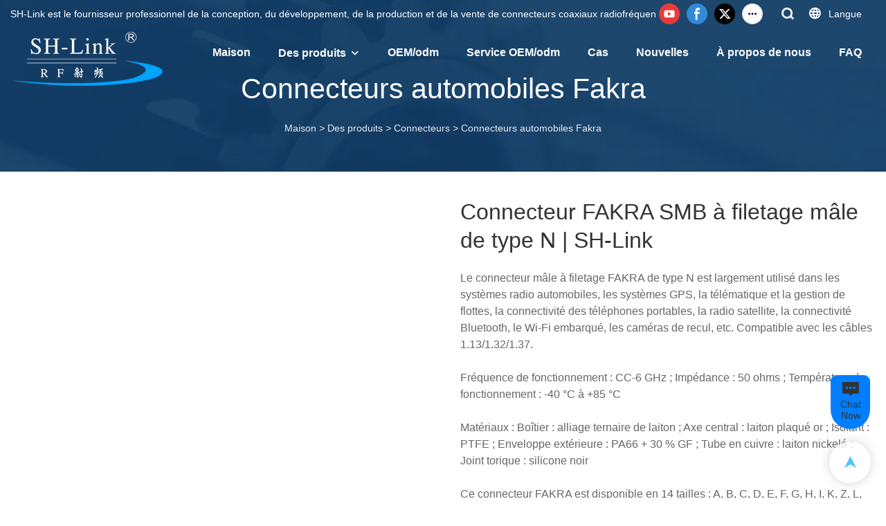

--- FILE ---
content_type: text/html; charset=UTF-8
request_url: https://www.shmlink.com/fr/products-detail-283948
body_size: 55022
content:
<!DOCTYPE html>
<html lang="fr">
<head>
    <meta charset="UTF-8">
    <title>Connecteur FAKRA SMB à filetage mâle de type N | SH-Link | SH-Link</title>
    <meta name="viewport" content="width=device-width,initial-scale=1.0,minimum-scale=1.0,maximum-scale=1.0,user-scalable=no">
    <meta http-equiv="X-UA-Compatible" content="ie=edge">
    <meta name="keywords" content="">
    <meta name="description" content="SH-LinkLe connecteur mâle à filetage FAKRA de type N est largement utilisé dans les systèmes radio automobiles, les systèmes GPS, la télématique et la gestion de flottes, la connectivité des téléphones portables, la radio satellite, la connectivité Bluetooth, le Wi-Fi embarqué, les caméras de recul, etc. Compatible avec les câbles 1.13/1.32/1.37. Fréquence de fonctionnement : CC-6 GHz ; Impédance : 50 ohms ; Température de fonctionnement : -40 °C à +85 °C Matériaux : Boîtier : alliage ternaire de laiton ; Axe central : laiton plaqué or ; Isolant : PTFE ; Enveloppe extérieure : PA66 + 30 % GF ; Tube en cuivre : laiton nickelé ; Joint torique : silicone noir Ce connecteur FAKRA est disponible en 14 tailles : A,">
    <meta property="og:title" content="Connecteur FAKRA SMB à filetage mâle de type N | SH-Link | SH-Link" />
    <meta property="og:description" content="SH-LinkLe connecteur mâle à filetage FAKRA de type N est largement utilisé dans les systèmes radio automobiles, les systèmes GPS, la télématique et la gestion de flottes, la connectivité des téléphones portables, la radio satellite, la connectivité Bluetooth, le Wi-Fi embarqué, les caméras de recul, etc. Compatible avec les câbles 1.13/1.32/1.37. Fréquence de fonctionnement : CC-6 GHz ; Impédance : 50 ohms ; Température de fonctionnement : -40 °C à +85 °C Matériaux : Boîtier : alliage ternaire de laiton ; Axe central : laiton plaqué or ; Isolant : PTFE ; Enveloppe extérieure : PA66 + 30 % GF ; Tube en cuivre : laiton nickelé ; Joint torique : silicone noir Ce connecteur FAKRA est disponible en 14 tailles : A," />
    <meta property="og:url" content="https://www.shmlink.com/fr/products-detail-283948" />
            <meta name="imgCover" content="https://img001.video2b.com/1024/file_01642411850798.jpg" />
        <meta property="og:image" content="https://img001.video2b.com/1024/file_01642411850798.jpg" />
                    <meta property="og:image:width" content="800">
                            <meta property="og:image:height" content="800">
                        <meta property="og:type" content="video">
        <meta property="og:video:url" content="https://www.shmlink.com/fr/products-detail-283948">
                        <meta property="og:video:secure_url" content="https://www.shmlink.com/fr/products-detail-283948">
        <meta property="og:video:type" content="text/html">
        <meta property="og:video:tag" content="">
    
        <meta name="google-site-verification" content="sgjWjxap-jrk2A1YjaOJzFY16V05fL6G80L5VQP6VPY" />
<meta name="yandex-verification" content="93df96a4cd49622a" />
                <meta name="csrf-ip" content="107.155.1.239">
        <meta name="csrf-token" content="ToTQNNSlVbxCL48AWA2zPPjIPNLnGirKFOmIcEJ9">
        <meta http-equiv="x-dns-prefetch-control" content="on">
        <link rel="canonical" href="https://www.shmlink.com/fr/products-detail-283948" />
        <link rel="preconnect" href="https://www.shmlink.com/fr/products-detail-283948">
    <link rel="preconnect" href="https://img001.video2b.com">
        <link rel="dns-prefetch" href="https://www.shmlink.com/fr/products-detail-283948">
    <link rel="dns-prefetch" href="https://img001.video2b.com">
    <link rel="dns-prefetch" href="https://www.googleadservices.com">
    <link rel="dns-prefetch" href="https://www.googletagmanager.com">
    <link rel="dns-prefetch" href="https://www.google-analytics.com">
    <link rel="dns-prefetch" href="https://g.alicdn.com">
    <!--<link/>-->
                        <link rel="alternate" hreflang="ar" href="https://www.shmlink.com/ar/products-detail-283948"/>
                    <link rel="alternate" hreflang="de" href="https://www.shmlink.com/de/products-detail-283948"/>
                    <link rel="alternate" hreflang="en" href="https://www.shmlink.com/products-detail-283948"/>
                    <link rel="alternate" hreflang="es" href="https://www.shmlink.com/es/products-detail-283948"/>
                    <link rel="alternate" hreflang="fr" href="https://www.shmlink.com/fr/products-detail-283948"/>
                    <link rel="alternate" hreflang="hi" href="https://www.shmlink.com/hi/products-detail-283948"/>
                    <link rel="alternate" hreflang="hu" href="https://www.shmlink.com/hu/products-detail-283948"/>
                    <link rel="alternate" hreflang="it" href="https://www.shmlink.com/it/products-detail-283948"/>
                    <link rel="alternate" hreflang="ja" href="https://www.shmlink.com/ja/products-detail-283948"/>
                    <link rel="alternate" hreflang="ko" href="https://www.shmlink.com/ko/products-detail-283948"/>
                    <link rel="alternate" hreflang="ru" href="https://www.shmlink.com/ru/products-detail-283948"/>
                    <link rel="alternate" hreflang="th" href="https://www.shmlink.com/th/products-detail-283948"/>
                    <link rel="alternate" hreflang="tr" href="https://www.shmlink.com/tr/products-detail-283948"/>
                    <link rel="alternate" hreflang="vi" href="https://www.shmlink.com/vi/products-detail-283948"/>
                <link rel="icon" href="https://img001.video2b.com/1024/file1630036685604.png" type="image/x-icon" />
    <link rel="shortcut icon" href="https://img001.video2b.com/1024/file1630036685604.png" type="image/x-icon" />
        <script>
        window.dataLayer = window.dataLayer || [];
        function gtag(){dataLayer.push(arguments);}
        gtag('consent', 'default', {
            'ad_storage': 'granted',
            'ad_user_data': 'granted',
            'ad_personalization': 'granted',
            'analytics_storage': 'granted'
        });
        console.log('granted_ad_storage_cookie init:','granted');
    </script>
    <script type="application/ld+json">[
    {
        "@context": "https:\/\/schema.org",
        "@type": "Organization",
        "url": "https:\/\/www.shmlink.com",
        "logo": "https:\/\/img001.video2b.com\/1024\/file1635214127641.png",
        "name": "Shenzhen Sihanming Technology Co., Ltd.",
        "alternateName": "SH-Link",
        "contactPoint": {
            "@type": "ContactPoint",
            "telephone": "+86-(0)755-27339472",
            "email": "shm02@szshlink.com"
        },
        "sameAs": [
            "https:\/\/www.youtube.com\/channel\/UC0xyRUUPi6beYWQFoNSBcTw",
            "https:\/\/www.facebook.com\/shmlinkChina\/",
            "https:\/\/twitter.com\/sihanming",
            "https:\/\/www.linkedin.com\/company\/shmlink",
            "https:\/\/www.pinterest.jp\/shmlinkchina"
        ]
    },
    {
        "@context": "https:\/\/schema.org",
        "@type": "BreadcrumbList",
        "itemListElement": [
            {
                "@type": "ListItem",
                "position": 1,
                "name": "Maison",
                "item": "https:\/\/www.shmlink.com\/fr"
            },
            {
                "@type": "ListItem",
                "position": 2,
                "name": "Des produits",
                "item": "https:\/\/www.shmlink.com\/fr\/products"
            },
            {
                "@type": "ListItem",
                "position": 3,
                "name": "Connecteurs",
                "item": "https:\/\/www.shmlink.com\/fr\/products-22341"
            },
            {
                "@type": "ListItem",
                "position": 4,
                "name": "Connecteurs automobiles Fakra",
                "item": "https:\/\/www.shmlink.com\/fr\/products-22347"
            }
        ]
    }
]</script>
    <!-- css -->
    <link rel="stylesheet" href="/css/common_3.css?v=1717671614">
    <style>
        .iconfenxiang_boxs_m ul {
            flex-wrap: wrap;
        }

        .iconfenxiang_boxs_m li {
            margin-bottom: 8px;
        }

        .iconfenxiang_boxs_m .iconfenxiang_wauto {
            margin: 0 -6px
        }

        .iconfenxiang_boxs_m .iconfenxiang_wauto li:first-child {
            padding-left: 6px;
        }
        .cookie-tip {
            position: fixed;
            bottom: 0;
            left: 0;
            right: 0;
            z-index: 1001;
            background: rgba(0,0,0,.8);
            color:#fff;
            transition:.3s;
            display:flex;
            align-items: center;
            justify-content: center;
            padding:24px 9px;
            min-height: 80px;
        }

        .cookie-tip--hidden {
            opacity: 0;
            transform: translateY(300px)
        }

        .cookie-tip__container {flex-grow: 1;display: flex;align-items: center;width: 100%;margin: 0;}

        .cookie-tip__text {flex-grow: 1;margin-right: 24px;}

        .cookie-tip__btn {
            margin: -4px 5px;
        }
        .cookie-tip__flex {
            display: flex;
            justify-content: space-between;
        }

        @media (max-width:768px) {
            .cookie-tip__container {
                flex-direction:column;
            }

            .cookie-tip__text{
                align-self:stretch;
                margin:0 0 20px
            }
        }

        .bottom-inquiry-box {
            position: fixed;
            top: 0;
            left: 0;
            width: 100%;
            height: 100%;
            z-index: 99998;
            transition: .3s;
        }

        .bottom-inquiry-box--hidden {
            visibility: hidden;
            opacity: 0;
        }

        .bottom-inquiry-box__bg {
            position: absolute;
            top: 0;
            left: 0;
            width: 100%;
            height: 100%;
            background: rgba(0,0,0,.4);
        }

        .bottom-inquiry-box__form {
            position: absolute;
            background: #fff;
            border-radius: 16px 16px 0 0;
            box-shadow: 0 0 8px rgba(0,0,0,.1);
            top:48px;
            left: 0;
            width: 100%;
            bottom: 0;
            color: rgba(0,0,0,.8);
            display: flex;
            flex-direction: column;
            transition: .2s;
        }

        .bottom-inquiry-box--hidden .bottom-inquiry-box__form {
            transform: translateY(100%);
        }

        .bottom-inquiry-box__close {
            position: absolute;
            top: 10px;
            right: 10px;
            padding: 10px;
            background: transparent;
            outline: 0;
            border: 0;
            border-radius: 0;
            color: rgba(0,0,0,.8);
            transition: .3s;
            cursor: pointer;
        }

        .bottom-inquiry-box__title {
            font-weight: 700;
            font-size: 16px;
            margin: 16px 20px 8px;
        }

        .bottom-inquiry-box__scroll {
            overflow: auto;
            padding: 0 20px;
        }

        .bottom-inquiry-box__label {
            display: block;
            margin: 12px 0 20px;
            position: relative;
        }

        .bottom-inquiry-box__label--error {
            color: #ff4000;
        }

        .bottom-inquiry-box__input {
            width: 100%;
            display: block;
            padding: 9px 0;
            font-size: 14px;
            line-height: 1.5;
            border: 0;
            border-bottom: 1px solid rgba(0,0,0,.1);
            border-radius: 0;
            outline: 0;
            color: inherit;
            transition: .3s;
            resize: none;
        }

        .bottom-inquiry-box__input:hover,.bottom-inquiry-box__input:focus {
            border-color: var(--c-color);
        }

        .bottom-inquiry-box__label--error .bottom-inquiry-box__input {
            border-color: currentColor;
        }

        .bottom-inquiry-box__input::-webkit-input-placeholder {
            color: transparent;
            transition: .2s;
        }

        .bottom-inquiry-box__input:focus::-webkit-input-placeholder, .js-select-open .bottom-inquiry-box__input::-webkit-input-placeholder {
            color: rgba(0,0,0,.4);
        }

        .bottom-inquiry-box__tip {
            position: absolute;
            top: 9px;
            left: 0;
            opacity: .55;
            transition: .2s;
            transform-origin: left;
        }

        :required+.bottom-inquiry-box__tip:before {
            content: '*';
            color: #ff4000;
        }

        .bottom-inquiry-box__input:focus+.bottom-inquiry-box__tip,.bottom-inquiry-box__input--active+.bottom-inquiry-box__tip, .js-select-open .bottom-inquiry-box__tip {
            transform: translateY(-1.5em) scale(.85);
        }

        .bottom-inquiry-box__error {
            position: absolute;
            top: -1.5em;
            margin-top: 9px;
            right: 0;
            opacity: 0;
            visibility: hidden;
            transition: .2s;
        }

        .bottom-inquiry-box__label--error .bottom-inquiry-box__error {
            visibility: visible;
            opacity: 1;
        }

        .bottom-inquiry-box__attachment {
            color: rgba(0,0,0,.4);
            margin: 20px 0;
        }

        .bottom-inquiry-box__attachment-box {
            display: flex;
        }

        .bottom-inquiry-box__file {
            width: 100px;
            height: 100px;
            border: 1px dashed;
            position: relative;
            overflow: hidden;
            margin-top: 4px;
            cursor: pointer;
            display: flex;
            align-items: center;
            justify-content: center;
            margin-right: 20px;
            cursor: pointer;
        }

        .bottom-inquiry-box__file:before {
            content: '+';
            font-size: 40px;
        }

        .bottom-inquiry-box__file:hover {
            color: rgba(0,0,0,.8);
        }

        .bottom-inquiry-box__file input {
            opacity: 0;
            position: absolute;
        }

        .bottom-inquiry-box__attachment-box .attachment_ul {
            flex-grow: 1;
        }

        .bottom-inquiry-box__attachment-box .attachment_ul .file_txt{padding-right:140px;position:relative;overflow:hidden;text-overflow:ellipsis;white-space:nowrap;line-height:20px;max-width:100%;height:20px;display: block;}
        .bottom-inquiry-box__attachment-box .attachment_ul .operations{position:absolute;top:0;right:0;width:140px;padding-left:20px;}


        .bottom-inquiry-box__subscribe {
            margin-bottom: 16px;
        }

        .bottom-inquiry-box__check {
            vertical-align: middle;
            margin-right: 4px;
            margin-bottom: 2px;
        }

        .bottom-inquiry-box__btn {
            display: block;
            height: 36px;
            line-height: 36px;
            color: #fff;
            border: 0;
            padding: 0;
            border-radius: 6px;
            outline: 0;
            transition: .3s;
            cursor: pointer;
            margin: 8px 20px 16px;
            flex-shrink: 0;
        }

        .bottom-inquiry-box__btn:hover,.bottom-inquiry-box__btn:focus,.bottom-inquiry-box__close:hover,.bottom-inquiry-box__close:focus {
            opacity: .8;
        }

        .bottom-inquiry-box__btn:active,.bottom-inquiry-box__close:active {
            opacity: 1;
        }

        .external-chat-box {
            position: fixed;
            top: 50%;
            left:0;
            transform: translateY(-50%);
            width: 48px;
            padding: 4px 8px;
            background: rgba(0,0,0,.35);
            border-radius: 0 4px 4px 0;
            transition: .2s;
            z-index: 9999;
        }

        .external-chat-box--collapse {
            transform: translateY(-50%) translateX(-100%);
        }

        .external-chat-box__toggle {
            position: absolute;
            top: 50%;
            left: 100%;
            border-radius: 0 4px 4px 0;
            color: #fff;
            background: inherit;
            margin-top: -20px;
            padding: 0 4px;
            line-height: 40px;
            font-size: 14px;
            cursor: pointer;
            /*transition: .3s;*/
            border: 0;
            outline: 0;
        }

        .external-chat-box__toggle:hover,.external-chat-box__toggle:focus {
            /* background-color: rgba(0,0,0,.45); */
        }

        .external-chat-box__item {
            display: block;
            text-decoration: none;
            width: 32px;
            height: 32px;
            margin: 12px 0;
            background: center no-repeat;
            border-radius: 99px;
            transition: .3s;
        }

        .external-chat-box__item--qq {
            background-color: #1890ff;
            background-image: url(/images/chat-icons/qq.svg);
            background-size: 14px;
        }

        .external-chat-box__item--qq:hover,.external-chat-box__item--qq:focus {
            background-color: #40a9ff;
        }

        .external-chat-box__item--wechat {
            background-color: #46bb36;
            background-image: url(/images/chat-icons/wechat.svg);
            background-size: 17px;
        }

        .external-chat-box__item--wechat:hover,.external-chat-box__item--wechat:focus {
            background-color: #70ca63;
        }

        .external-chat-box__item--skype {
            background-color: #00aff0;
            background-image: url(/images/chat-icons/skype.svg);
            background-size: 16px;
        }

        .external-chat-box__item--skype:hover,.external-chat-box__item--skype:focus {
            background-color: #30c8f3;
        }

        .external-chat-box__item--whatsapp {
            background-color: #1dd367;
            background-image: url(/images/chat-icons/whatsapp.svg);
            background-size: 18px;
        }

        .external-chat-box__item--whatsapp:hover,.external-chat-box__item--whatsapp:focus {
            background-color: #44e388;
        }

        .external-chat-popup {
            position: fixed;
            top: 0;
            left: 0;
            width: 100%;
            height: 100%;
            z-index: 9999;
            transition: .3s;
        }

        .external-chat-popup--hidden {
            visibility: hidden;
            opacity: 0;
        }

        .external-chat-popup__bg {
            position: absolute;
            top: 0;
            left: 0;
            width: 100%;
            height: 100%;
            background: rgba(0,0,0,.4);
        }

        .external-chat-popup__dialog {
            width: 300px;
            max-width: 100%;
            margin: 15vh auto;
            padding: 30px;
            background: #fff;
            text-align: center;
            position: relative;
            border-radius: 2px;
            box-shadow: 0 4px 14px rgba(0,0,0,.06), 0 0 6px rgba(0,0,0,.1);
            transition: .2s;
        }

        .external-chat-popup--hidden .external-chat-popup__dialog {
            transform: translateY(-100%);
        }

        .external-chat-popup__text {
            font-size: 18px;
            margin-bottom: 20px;
        }
    </style>
    
        <style link-color-css>:root {--c-color:#ff5100;--c-line-height:1.4;--c-font-size:14px;}a:hover,.font-color-a a,.font-color-a a:hover,.font-color,.font-color-hover:hover,.font-color-before:before,.font-color-hover-before:hover:before,.font-color-after:after,.font-color-hover-after:hover:after{color:var(--c-color)!important}.border_color,.border-color,.btn-primary:focus,.btn-primary,.btn-primary:hover,.border-color-a a,.border-color-a a:hover,.border-color-hover:hover,.border-color-before:before,.border-color-hover-before:hover:before,.border-color-after:after,.border-color-hover-after:hover:after{border-color:var(--c-color)!important;}.bg-color,.btn-primary,.btn-primary:hover,.bg-color-a a,.bg-color-a a:hover,.bg-color-hover:hover,.bg-color-before:before,.bg-color-hover-before:hover:before,.bg-color-after:after,.bg-color-hover-after:hover:after{background-color:var(--c-color)!important}.bg-color-h a{color:var(--c-color)!important}.bg-color-h a:hover{background-color:var(--c-color)!important;color:#fff !important;}.swiper-pagination-bullet:hover,.swiper-pagination-bullet-active{background-color:var(--c-color)!important}.btn-bg:hover,.tem-btn-1,.tem-btn-2,.tem-btn-3,.tem-btn-4,.tem-btn-5,.tem-btn-6,.tem-btn-7,.tem-btn-8,.tem-btn-9{color:var(--c-color)!important}.btn-bg,.tem-btn-1,.tem-btn-2,.tem-btn-3,.tem-btn-4,.tem-btn-5,.tem-btn-6,.tem-btn-7,.tem-btn-8,.tem-btn-9,.tem01-page .pagination>.active>a,.tem01-page .pagination>.active>span,.tem01-page .pagination>.active>a:hover,.tem01-page .pagination>.active>span:hover,.tem01-page .pagination>.active>a:focus,.tem01-page .pagination>.active>span:focus{border-color:var(--c-color)}.btn-bg,.btn-bg:hover,.tem-btn-3:before,.tem-btn-4:before,.tem-btn-5:before,.tem-btn-6:before,.tem-btn-7:before,.tem-btn-7:after,.tem-btn-8:before,.tem-btn-8:after,.tem-btn-9:before,.tem-btn-9:after,.tem01-page .pagination>.active>a,.tem01-page .pagination>.active>span,.tem01-page .pagination>.active>a:hover,.tem01-page .pagination>.active>span:hover,.tem01-page .pagination>.active>a:focus,.tem01-page .pagination>.active>span:focus{background-color:var(--c-color)}.tem-btn-1,.tem-btn-2{background:-webkit-linear-gradient(left,var(--c-color),var(--c-color)) no-repeat;background:linear-gradient(to right,var(--c-color),var(--c-color)) no-repeat}.tem-btn-1:hover,.tem-btn-2:hover,.tem-btn-3:hover,.tem-btn-4:hover,.tem-btn-5:hover,.tem-btn-6:hover,.tem-btn-7:hover,.tem-btn-8:hover,.tem-btn-9:hover,.tem01-page .pagination>.active>a,.tem01-page .pagination>.active>span,.tem01-page .pagination>.active>a:hover,.tem01-page .pagination>.active>span:hover,.tem01-page .pagination>.active>a:focus,.tem01-page .pagination>.active>span:focus{color:#FFF}.btn-bg:hover{border-color:#FFF}.swiper-container .swiper-pagination-bullet{background:#bbb;opacity:.5;}.swiper-pagination-bullet-active{opacity:1!important;}[playback_mode="current"]+.video_js_play_btn{z-index: 24!important}[playback_mode="global"]+.video_js_play_btn{z-index: 24!important}[playback_mode="popup"]+.video_js_play_btn{z-index: 24!important}[playback_mode="current"]~.prism-player{z-index: 24!important}[playback_mode="global"]~.prism-player{z-index: 24!important}[playback_mode="popup"]~.prism-player{z-index: 24!important}</style><style>:root{--c-color:#22B7FF}.container{max-width:1440px}.top_title,.title{font-family:Arial,Arial,myanmar_font}body,html,.body_color_bgs{font-family:Arial,Arial,myanmar_font}:root {                --btn-style-deep:solid;--btn-color-deep:#fff;--btn-bg-color-deep:var(--c-color);--btn-border-color-deep:var(--c-color);--btn-radius-deep:30px;--btn-width-deep:1px;                --btn-style-shallow:solid;--btn-color-shallow:var(--c-color);--btn-bg-color-shallow:#fff;--btn-border-color-shallow:#fff;--btn-radius-shallow:30px;--btn-width-shallow:1px;                }:root {                --inp-style-deep:solid;--inp-color-deep:var(--c-color);--inp-bg-color-deep:transparent;--inp-border-color-deep:var(--c-color);--inp-radius-deep:6px;--inp-width-deep:1px;                --inp-style-shallow:solid;--inp-color-shallow:#fff;--inp-bg-color-shallow:transparent;--inp-border-color-shallow:#fff;--inp-radius-shallow:6px;--inp-width-shallow:1px;                }.form_inp[inp-types="shallow"]{color:rgba(255, 255, 255, 1);font-size:14px;border-top:none!important;border-left:none!important;border-color:rgba(255, 255, 255, 0.54);border-right:none!important;border-style:solid;border-bottom:none!important;background-color:rgba(255, 255, 255, 0.14);border-top-left-radius:10px;border-top-right-radius:10px;border-bottom-left-radius:10px;border-bottom-right-radius:10px;}.form_inp[inp-types="deep"]{color:#FFFFFF;font-size:14px;border-color:#ff5100;border-style:solid;background-color:#ff5100;border-top-left-radius:0px;border-top-right-radius:0px;border-bottom-left-radius:0px;border-bottom-right-radius:0px;}.share_fun_box{display:none;}.share_fun_box2 ul li[data-network="share"]{display:none;}[direction]{align-items:center;}.there_video_icons{background-image:url(/images/video_play_1.png);}.there_video_icons{opacity:1;}</style><style mos-id="v6126e976d5664">.tem01_copyright{text-align:center;padding-top:10px;padding-bottom:10px;border-top:1px solid rgba(144,144,144,.2);}#v6126e976d5664{background-color:rgba(17, 58, 98, 1);color:rgba(248, 248, 248, 1);text-align:center;padding-top:1vw;padding-bottom:1vw;}#v6126e976d5664 .container{}</style>        <style mos-id="v61287bc517cfb">    .public_inquiry_tem_1{position:relative;color:#fff;}    .public_inquiry_tem_1 .top_text{position:relative;}    .public_inquiry_tem_1 .top_title{margin-bottom:16px;}    .public_inquiry_tem_1 .top_details{margin-bottom:40px;}    .public_inquiry_tem_1 .con{position:relative;overflow:hidden;}    @media (max-width:768px){    .public_inquiry_tem_1 .top_title{margin-bottom:10px;}    .public_inquiry_tem_1 .top_details{margin-bottom:20px;}    }    .public_inquiry_tem_1 input.enquiry_inp_placeholder::-webkit-input-placeholder,    .public_inquiry_tem_1 textarea.enquiry_inp_placeholder::-webkit-input-placeholder {color:transparent;font-size:12px;}    .public_inquiry_tem_1 input.enquiry_inp_placeholder:-moz-placeholder,    .public_inquiry_tem_1 textarea.enquiry_inp_placeholder:-moz-placeholder {color:transparent;font-size:12px;}    .public_inquiry_tem_1 input.enquiry_inp_placeholder::-moz-placeholder,    .public_inquiry_tem_1 textarea.enquiry_inp_placeholder::-moz-placeholder {color:transparent;font-size:12px;}    .public_inquiry_tem_1 input.enquiry_inp_placeholder:-ms-input-placeholder,    .public_inquiry_tem_1 textarea.enquiry_inp_placeholder:-ms-input-placeholder {color:transparent;font-size:12px;}    .public_inquiry_tem_1 input.enquiry_inp_placeholder:focus::-webkit-input-placeholder,    .public_inquiry_tem_1 textarea.enquiry_inp_placeholder:focus::-webkit-input-placeholder,    .public_inquiry_tem_1 textarea.enquiry_inp_placeholder:focus::-webkit-input-placeholder,    .public_inquiry_tem_1 .js-select-open input.enquiry_inp_placeholder::-webkit-input-placeholder,    .public_inquiry_tem_1 .js-select-open textarea.enquiry_inp_placeholder::-webkit-input-placeholder {color:inherit;opacity:.6;}    .public_inquiry_tem_1 input.enquiry_inp_placeholder:focus:-moz-placeholder,    .public_inquiry_tem_1 textarea.enquiry_inp_placeholder:focus:-moz-placeholder,    .public_inquiry_tem_1 .js-select-open input.enquiry_inp_placeholder:-moz-placeholderr,    .public_inquiry_tem_1 .js-select-open textarea.enquiry_inp_placeholder:-moz-placeholder {color:inherit;opacity:.6;}    .public_inquiry_tem_1 input.enquiry_inp_placeholder:focus::-moz-placeholder,    .public_inquiry_tem_1 textarea.enquiry_inp_placeholder:focus::-moz-placeholder,    .public_inquiry_tem_1 .js-select-open input.enquiry_inp_placeholder::-moz-placeholderr,    .public_inquiry_tem_1 .js-select-open textarea.enquiry_inp_placeholder::-moz-placeholder {color:inherit;opacity:.6;}    .public_inquiry_tem_1 .js-select-open .enquiry_inp_placeholder:-ms-input-placeholder {color:inherit;opacity:.6;}    .public_inquiry_tem_1 .enquiry_box{position:relative;}    .public_inquiry_tem_1 .enquiry_box .row_small{margin-left:-10px;margin-right:-10px;overflow:hidden;}    .public_inquiry_tem_1 .enquiry_box .row_small li{padding-left:10px;padding-right:10px;width:50%;float: left;margin-bottom:15px;}    .public_inquiry_tem_1 .enquiry_box .row_small .li-fill{width: 100%;}    .public_inquiry_tem_1 .enquiry_box .enquiry_label{padding:24px 8px 8px;display:block;position:relative;user-select:none}    .public_inquiry_tem_1 .enquiry_box .enquiry_inp{background:0 0;border:none;outline:0;color:inherit;height:20px;display:block;width:100%;font-size:inherit;box-shadow:none}    .public_inquiry_tem_1 .enquiry_box textarea.enquiry_inp{height:auto;resize:none}    .public_inquiry_tem_1 .enquiry_box .required_span{position:absolute;height:20px;line-height:20px;left:8px;top:15px;display:block;pointer-events:none;transition:.1s;opacity:.8;font-size:14px;}    .public_inquiry_tem_1 .enquiry_box .enquiry_inp:focus+.required_span,.public_inquiry_tem_1 .enquiry_box .enquiry_label.js-select-open .required_span{top:4px;font-size:12px;}    .public_inquiry_tem_1 .enquiry_box .enquiry_inp[required]+.required_span::before{content:"*";color:red}    .public_inquiry_tem_1 .enquiry_box .enquiry_label.active .required_span{top:4px;opacity:.6;font-size:12px;}    .public_inquiry_tem_1 .enquiry_box .enquiry_btn_box{text-align:center;padding:20px 0;}    .public_inquiry_tem_1 .enquiry_box .enquiry_btn_box .read_more_a{background:0 0}    .public_inquiry_tem_1 .enquiry_box .required_tips{margin:0;position:absolute;right:20px;top:0;font-size:12px;display:none;pointer-events:none;padding:0 8px;}    .public_inquiry_tem_1 .enquiry_box .enquiry_label.errors .required_tips{display:block}    .public_inquiry_tem_1 .enquiry_box .enquiry_label.errors{border-color:#d90000;color:#d90000;}    @media (max-width:1024px){    .public_inquiry_tem_1 .enquiry_box .enquiry_btn_box{padding:20px 0}    .public_inquiry_tem_1 .enquiry_box .enquiry_btn_box .read_more_a{width:100%}    }    @media (max-width:768px){    .public_inquiry_tem_1 .enquiry_box .row_small li{width:100%;}    }    #v61287bc517cfb{background-attachment:fixed;background-color:rgba(17, 58, 98, 1);color:#fff;text-align:center;padding-top:4vw;padding-bottom:4vw;}#v61287bc517cfb .container{}#v61287bc517cfb .btn_box{text-align:center}    </style>                <style mos-id="v61287bc517cfc">    .public_lists_tem_3{position:relative;}    .public_lists_tem_3 .top_text{position:relative;}    .public_lists_tem_3 .top_title{margin-bottom:16px;}    .public_lists_tem_3 .top_details{margin-bottom:40px;}    .public_lists_tem_3 .con{position:relative;overflow:hidden;}    .public_lists_tem_3 .con li .text{padding:20px 0px 10px;}    .public_lists_tem_3 .con li .text .title{display:block;margin-bottom:10px;overflow: hidden;text-overflow: ellipsis;-webkit-line-clamp: 2;display: -webkit-box;-webkit-box-orient: vertical;}    .public_lists_tem_3 .con li .text .describe{overflow: hidden;text-overflow: ellipsis;-webkit-line-clamp: 2;display: -webkit-box;-webkit-box-orient: vertical;}    .public_lists_tem_3 .con li .text a{color:inherit!important;}    .public_lists_tem_3 .href_id_a{position: absolute;left:0;top:0;width:100%;height:100%;z-index:22;}        .public_lists_tem_3 .left_icon,    .public_lists_tem_3 .right_icon{position: absolute;top:50%;width:30px;height:66px;margin-top:-33px;z-index:9;color:#fff;line-height:66px;text-align:center;font-size:22px;cursor:pointer;display:none;}    .public_lists_tem_3 .left_icon{left:0;}    .public_lists_tem_3 .right_icon{right:0;}    .public_lists_tem_3 .left_icon.swiper-button-disabled,    .public_lists_tem_3 .right_icon.swiper-button-disabled{opacity:.4;cursor:no-drop;}    .public_lists_tem_3 .swiper-pagination{display:none;}    .public_lists_tem_3 .img_par[img_text_align="1"] img{margin:auto 0 0 0;}    .public_lists_tem_3 .img_par[img_text_align="2"] img{margin:auto;}    .public_lists_tem_3 .img_par[img_text_align="3"] img{margin:0 0 0 auto;}    .public_lists_tem_3 .img_par[img_type="1"] img{width:auto;display:block;}    .public_lists_tem_3 .img_par[img_type="2"]{padding-bottom:56.25%;position:relative;}    .public_lists_tem_3 .img_par[img_type="3"]{padding-bottom:100%;position:relative;}    .public_lists_tem_3 .img_par[img_type="2"] img,    .public_lists_tem_3 .img_par[img_type="3"] img{position:absolute;left:0;top:0;width:100%;height:100%;object-fit:contain;}    .public_lists_tem_3 .con.swiper-container-horizontal .swiper-pagination{bottom:0;}    .prism-player .x5-top-left{object-position: initial !important;}    .public_lists_tem_3 a:hover .title,.public_lists_tem_3 a:hover .describe {color: inherit!important;}    @media (max-width:768px){    .public_lists_tem_3 .top_title{margin-bottom:10px;}    .public_lists_tem_3 .top_details{margin-bottom:20px;}    .public_lists_tem_3 .con li{max-width:none;width:50%;margin-bottom:20px;}    .public_lists_tem_3 .con li:last-child{margin-bottom:0;}    .public_lists_tem_3 .con li .text{padding:15px 10px 10px;}    .public_lists_tem_3 .con.swiper-container-horizontal{padding-bottom:10px;}    .public_lists_tem_3 .con.swiper-container-horizontal .swiper-pagination{display:block;bottom:0;}    }    #v61287bc517cfc{background-color:rgba(248, 248, 248, 1);text-align:center;padding-top:4vw;padding-bottom:4vw;}#v61287bc517cfc .container{}    </style>                <style mos-id="v61287bc517cf7">    .detail_description_1 .content_detail_edit{padding:0;}    .detail_description_1 .content_detail_edit .cons_box{padding:0;}    .detail_description_1 .description_tab_box_wrapper{margin-bottom:25px;}    .detail_description_1 .description_tab_box{border-bottom:1px solid #ECECEC;display: flex;font-size:16px;margin-bottom:5px;}    .detail_description_1 .detail_tabbox_item{padding:4px 40px;border-bottom:2px solid transparent;margin-bottom:-1px;cursor:pointer;margin-right:0px;width: 280px;text-align: center;overflow: hidden;white-space: nowrap;text-overflow: ellipsis;}    .detail_description_1 .content_detail_edit .cons_box.show{display:block!important;margin-top:-20px;}    .detail_description_1 .content_detail_edit a img{cursor: pointer;}    .detail_description_1 .content_detail_edit img{cursor: zoom-in;}    .detail_description_1 [con_ids]{display:none;}    .detail_description_1 [con_ids][con_ids="product_details_cont"]{display:block;}    .detail_description_1 [con_ids="company_profile_cont"] .details_cont_title{font-size: 18px;color: #222324;font-weight: bold;margin: 20px 0;}    .detail_description_1 [con_ids="company_profile_cont"] .base_info_box{display: flex;flex-wrap: wrap;border-left: 1px solid #E8E8E8;border-top: 1px solid #E8E8E8;}    .detail_description_1 [con_ids="company_profile_cont"] .base_info_box li{width: 50%;height: 50px;display: flex;align-items: center;border-right: 1px solid #E8E8E8;border-bottom: 1px solid #E8E8E8;}    .detail_description_1 [con_ids="company_profile_cont"] .base_info_box li div{padding: 0 20px;display: flex;align-items: center;}    .detail_description_1 [con_ids="company_profile_cont"] .base_info_box li div:first-child{background-color: #F7F7F7;width: 40%;height: 100%;border-right: 1px solid #E8E8E8;flex-shrink: 0;}    .detail_description_1 [con_ids="company_profile_cont"] .base_info_box li div:last-child{word-break: break-all;overflow: hidden;text-overflow: ellipsis;display: -webkit-box;-webkit-line-clamp: 2;line-clamp: 2;-webkit-box-orient: vertical;}    .detail_description_1 [con_ids="company_profile_cont"] .details_cont_video{position: relative;width: 660px;}    .detail_description_1 [con_ids="company_profile_cont"] .details_cont_video .icon_play{cursor: pointer;width: 60px;height: 60px;position: absolute;z-index: 1;left: 0;top:0;right: 0;bottom: 0;margin: auto;}    .detail_description_1 [con_ids="company_profile_cont"] .details_cont_video video{width: 660px;}    .detail_description_1 [con_ids="company_profile_cont"] .details_cont_certifications{display: flex;flex-wrap: wrap;}    .detail_description_1 [con_ids="company_profile_cont"] .certifications_item{width: calc((100% - 100px) / 4);margin: 12px;text-align: center;line-height: 28px;}    .detail_description_1 [con_ids="company_profile_cont"] .certifications_img{width: 100%;padding-bottom: 130%;position: relative;margin-bottom: 10px;}    .detail_description_1 [con_ids="company_profile_cont"] .certifications_img img{width: 100%;height: 100%;position: absolute;left: 0;top:0;object-fit:contain;background: #F7F7F7;}    @media (max-width:768px){        .detail_description_1 .detail_tabbox_item{width: 50%;text-align:center;overflow:hidden;text-overflow:ellipsis;margin-right:0;flex: 0 0 50%}        .detail_description_1 [con_ids="company_profile_cont"] .base_info_box li{width: 100%;}        .detail_description_1 [con_ids="company_profile_cont"] .certifications_item{width: calc((100% - 20px) / 2);margin:5px;}        .detail_description_1 .description_tab_box_wrapper {            overflow-x: scroll;            overflow-y: hidden;        }        .detail_description_1 .description_tab_box_wrapper::-webkit-scrollbar {            height: 6px;        }    }    .detail_description_1{overflow:hidden;}        </style>        <style mos-id="v61287bc517cf6">/* .tem_detail_2 .swiper-wrapper{height:auto;} */.tem_detail_2 .swiper-container1 .swiper-wrapper {align-items: center;}.tem_detail_2 .swiper-container1 .swiper-wrapper .swiper-slide{width:100%;}.tem_detail_2 .sticky_box{position:sticky;top:0;}.tem_detail_2 .btn-box-mobile {    padding-bottom: 15px;    position: sticky;    bottom: 0}.tem_detail_2 .btn-box-mobile .btn{    display: block;}@media (min-width: 1020px){.tem_detail_2 .product_video .min_img ul{display:flex;justify-content:center;}}.tem_detail_2 .img_par.proportion{position:relative;width:180px;min-width:180px;max-width:180px;}.tem_detail_2 .img_par.proportion .img_parbs{padding-bottom: 56.25% !important;position:relative;background-color:#fff;}.tem_detail_2 .img_par.proportion img{position:absolute;top:0;left:0;width:100%;height:100%;object-fit:contain;background-color:#fff;}.tem_detail_2 .product_video{position:relative;display:flex;}.tem_detail_2 .product_video .img_box{width:600px;min-width:600px;max-width:600px;position: relative;z-index:9;}.tem_detail_2 .product_video .product_text2{padding-left:50px;flex:1;}.tem_detail_2 .product_video .img_box .img_par{background: #fff !important;}.tem_detail_2 .product_video .top_title_box{display: flex;align-items: center;margin-bottom:22px;}.tem_detail_2 .product_video .top_title_box img{margin-left: 10px;}.tem_detail_2 .product_video .top_title{font-weight:500;font-size:32px;color:#333}.tem_detail_2 .top_subtitle,.tem_detail_2 .product_video .top_describe,.tem_detail_2 .attribute_mode_new_page{color:#666}.tem_detail_2 .top_subtitle--offset {margin-top: 2vw; margin-bottom: -1vw;}.tem_detail_2 .attribute_mode_new_dt {color:#333}.tem_detail_2 .product_video .video_date{opacity:.5;font-size:16px;}.tem_detail_2 .product_video .btn_box{margin-top:20px;}.tem_detail_2 .product_video .min_img{overflow:hidden;margin-top:10px;}.tem_detail_2 .product_video .min_img li{flex:1;max-width:120px;margin:0 4px;cursor:pointer;border-radius:0px;}.tem_detail_2 .product_video .img_box .min_img .img_par{background:#fff;border:2px solid transparent;}.tem_detail_2 .product_video .img_box .min_img  li.active .img_par,.tem_detail_2 .product_video .min_img li.active{border-color:inherit}.tem_detail_2 .product_video .min_img li:last-child{margin-right:0;}.tem_detail_2 .product_video .min_img li:first-child{margin-left:0;}.tem_detail_2 .product_video .img_par_img_bg{display:none;}.tem_detail_2 .product_video .swiper-pagination{width:auto;left:auto;right:10px;opacity:0.5;background:#000000;color:#fff;border-radius:12px;padding:0 10px;display:none;}@media (max-width:1020px){.tem_detail_2 .product_video{display:block;}.tem_detail_2 .product_video .img_box{width:auto;padding-right:0;margin-bottom:20px;margin-left:-15px;margin-right:-15px;min-width:0;max-width:none;}.tem_detail_2 .product_video .product_text2{margin-left:0;padding-left:0;padding-left:0;}.tem_detail_2 .product_video .min_img{display:none;}.tem_detail_2 .product_video .swiper-pagination{display:block;}.tem_detail_2 .product_video{padding-top:0px;}}.tem_detail_2 .recommend_swiper_list{position: absolute;bottom:0;left:0;width:100%;height:100%;z-index:22;overflow:hidden;background: rgba(0,0,0,0.80);display: none;}.tem_detail_2 .recommend_swiper_fixed.recommend_swiper_list{position: fixed;z-index:999999;}.tem_detail_2 .recommend_swiper_list_con{position: absolute;bottom:0;left:0;width:100%;padding:60px 20px 60px;}.tem_detail_2 .recommend_swiper_list_con{width:550px;max-width:100%;height:600px;max-height:100%;top:0;left:0;right:0;bottom:0;margin:auto;}.tem_detail_2 .recommend_swiper_list .swiper-container{height:100%;}.tem_detail_2 .recommend_swiper_list .text{color:#fff;font-size:14px;overflow: hidden;text-overflow: ellipsis;flex:1;padding-left:20px;}.tem_detail_2 .recommend_swiper_list_con .undo_icon_box{position:absolute;left:0;width:100%;text-align:center;display:flex;bottom:0;justify-content:center;align-items:center;padding-bottom:10px;}.tem_detail_2 .recommend_swiper_list_con .undo_icon{display:block;object-fit: none;position:relative;width:44px;height:44px;cursor:pointer;border-radius:50%;}.tem_detail_2 .recommend_swiper_list_con .undo_text{color:#fff;margin-left:12px;}.tem_detail_2 .product_video .recommend_swiper_list .swiper-wrapper{display:flex;flex-direction:column;overflow:auto;}.tem_detail_2 .product_video .recommend_swiper_list .swiper-slide{width:100%;height:auto;}.tem_detail_2 .product_video .recommend_swiper_list .swiper-slide .slide_boxs{display:flex;padding:10px 0;align-items:center;}/* .tem_detail_2 .product_video .recommend_swiper_list .swiper-slide .slide_boxs .img_par{width:180px;} */.tem_detail_2 .product_recommend_swiper_2{position: relative;color:#fff;width:100%;height:100%;}.tem_detail_2 .product_recommend_swiper_2 .left_icon{position: absolute;left:0;top:50%;width:38px;height:58px;margin-top:-19px;line-height:58px;text-align:center;background: rgba(0,0,0,0.50);z-index:99;border-radius: 0 100px 100px 0;margin-left:-20px;font-size:28px;cursor: pointer;display:none;}.tem_detail_2 .product_recommend_swiper_2 .right_icon{position: absolute;right:0;top:50%;width:38px;height:58px;margin-top:-19px;line-height:58px;text-align:center;background: rgba(0,0,0,0.50);z-index:99;border-radius:100px 0 0 100px;margin-right:-20px;font-size:28px;cursor: pointer;display:none;}.tem_detail_2 .product_recommend_swiper_2 .left_icon.swiper-button-disabled,.tem_detail_2 .product_recommend_swiper_2 .right_icon.swiper-button-disabled{cursor:no-drop;opacity:.4;}.tem_detail_2 .recommend_swiper_list_con .recommended_title{font-size: 16px;color: #FFFFFF;padding:6px 0;text-align:center;position: absolute;left:0;top:0;padding-top:20px;width:100%;}.tem_detail_2 .recommend_swiper_fixed{display:none;}.tem_detail_2 .recommend_swiper_fixed ul{display:flex;flex-direction:column;overflow:auto;width:100%;height:100%;}.tem_detail_2 .recommend_swiper_fixed li{display:block;}.tem_detail_2 .recommend_swiper_fixed .slide_boxs{display:flex;padding:10px 0;align-items:center;}.tem_detail_2 .recommend_swiper_fixed .recommend_swiper_list_con2{height:100%;width:100%;}.tem_detail_2 .recommend_swiper_list_x{display:none !important;}.tem_detail_2 .prism-fullscreen .recommend_swiper_list_x{display:block !important;}@media (max-width:768px){.tem_detail_2 {padding-top: 0!important;}.tem_detail_2 .top_title {font-size: 16px!important;}.tem_detail_2 .recommend_swiper_list_con .recommended_title{width: auto;left: 20px;padding-top: 12px}.tem_detail_2 .recommend_swiper_list_con .undo_icon_box{bottom: auto;top: 10px;right: 20px;left: auto;width: auto;}.tem_detail_2 .recommend_swiper_list_con .undo_icon{width: 30px;height: 30px;}.tem_detail_2 .recommend_swiper_list_con{padding: 50px 20px 2px;}.tem_detail_2 .img_par.proportion{width:140px;min-width:140px;max-width:140px;}.tem_detail_2 .swiper-container1 .swiper-wrapper {max-height: 100vw;}}@media (max-width:1024px){.tem_detail_2 .btn-box-desktop {    display: none;}.tem_detail_2 .top_subtitle.js-collapsible--collapsed{-webkit-line-clamp: 2;}}@media (min-width:1025px) {.tem_detail_2 .btn-box-mobile {    display: none;}}.tem_detail_2 .attribute_mode_new_img{position:absolute;left:0;top:0;width:100%;height:100%;background-color:#fff;z-index:33;object-fit:contain;}.tem_detail_2 .attribute_mode_new_img img{width:100%;height:100%;object-fit:contain;}.tem_detail_2 .attribute_mode_new_page{margin-top:15px;padding-bottom:15px;overflow:hidden;}.tem_detail_2 .attribute_mode_new_dl{display:flex;overflow:hidden;margin-bottom:15px;}.tem_detail_2 .attribute_mode_new_dl:last-child{margin-bottom:0;}.tem_detail_2 .attribute_mode_new_dt{width:120px;min-width:120px;max-width:120px;overflow:hidden;text-overflow:ellipsis; font-weight: bold;}.tem_detail_2 .attribute_mode_new_dd{flex:1;padding-left:15px;overflow:hidden;}.tem_detail_2 .attribute_mode_new_dd .new_dd_con{width:100%;overflow:hidden;display:flex;flex-wrap:wrap;}.tem_detail_2 .attribute_mode_new_dd .new_dd_con.marb10{margin-bottom:-10px;}.tem_detail_2 .attribute_mode_new_dd .dd_img_box{display:block;margin-right:10px;margin-bottom:10px;border-radius:4px;position:relative;overflow:hidden;cursor:pointer;}.tem_detail_2 .attribute_mode_new_dd .dd_img_box .img_par{padding:0 !important;}.tem_detail_2 .attribute_mode_new_dd .dd_img_box .img_par.no_img_src{padding-bottom:30px !important;}.tem_detail_2 .attribute_mode_new_dd .dd_img_box::after{content:'';display:block;position: absolute;left:0;top:0;width:100%;height:100%;z-index:1;border:1px solid;border-radius:4px;opacity:.4;}.tem_detail_2 .attribute_mode_new_dd .dd_img_box.font-color::after,.tem_detail_2 .attribute_mode_new_dd .dd_img_box:hover::after{opacity:1;background-color:rgba(144,144,144,0.1);}.tem_detail_2 .attribute_mode_new_dd .dd_img_box img{display:block;width:30px;height:30px;object-fit:contain;background-color:#eee;}.tem_detail_2 .attribute_mode_new_dd .dd_cons{display:block;line-height:30px;padding:0 6px;white-space:nowrap;overflow:hidden;text-overflow:ellipsis;max-width:160px;}.tem_detail_2 .preview_3d_btn{cursor: pointer;position: absolute;right: 0;top: 20%;width: 78px;height: 33px;line-height: 33px;background: #DCDCDC;border-radius: 100px 0px 0px 100px;display: flex;justify-content: space-between;align-items: center;padding: 0 5px 0 10px;color: #333;}.tem_detail_2 .preview_3d_btn img{width: 27px;height: auto;}#v61287bc517cf6{}#v61287bc517cf6 .container{}#v61287bc517cf6 .btn_box{text-align:left}</style>        <style mos-id="v61287bc517cef">    .tem_breadcrumb_1{position:relative;color:#fff;padding-top:11vw;padding-bottom:11vw;background-repeat:no-repeat;background-position:center;background-size:cover;text-align:center;background-color:#000000;}    .tem_breadcrumb_1 .text{position:relative;}    .tem_breadcrumb_1 .text .top_title{margin-bottom:20px;font-weight: 400;}    .tem_breadcrumb_1 .top_describe{font-size:14px;opacity:.9;}    .tem_breadcrumb_1 .absolute_box{position: absolute;left:0;top:0;width:100%;height:100%;}    @media (max-width:769px){        .tem_breadcrumb_1{padding:20px 0!important;background-image:none!important;}        .tem_breadcrumb_1 .top_describe,        .tem_breadcrumb_1 .top_describe *{font-size:14px!important;}    }    #v61287bc517cef{background-color:#000000;color:#FFFFFF;text-align:center;padding-top:8vw;padding-bottom:4vw;}#v61287bc517cef .container{}        </style>                <style mos-id="v6126e976d564c">    .head_sousuos_active{overflow:hidden;}    ._header{width:100%;position:relative;height:0;z-index:999;color:#fff;font-size:16px;background-color:#000;padding-top:116px;--header-offset: -40px;}    ._header ul,    ._header li{margin:0;}    ._header_box{position:absolute;left:0;top:0;width:100%;}    ._header_con--bottom {padding-top:6px;padding-bottom:6px;}    .iconfenxiang_boxs{padding-right:10px;}    ._head_top{display:flex;line-height:40px;}    ._head_top .head_h1{flex:1;overflow:hidden;font-size:14px;margin:0;padding:0;padding-right:20px;font-weight:500;white-space:nowrap;text-overflow:ellipsis;line-height:inherit;}    ._head_top .icon_bx{display:flex;align-items: center;}    ._head_top .icon_bx.iconfenxiang_boxs{align-self: center;}    ._head_top .head_i{cursor:pointer;display:inline-block;width:40px;height:40px;line-height:40px;text-align:center;font-size:20px;font-weight:bold;}    ._head_bottom{display:flex;}    ._header .logo{height:60px;padding-right:40px;min-width:200px;line-height:60px;font-size:0;}    ._header .logo a{display:block;height:100%;width:100%;}    ._header .logo img{max-height:100%;display:inline-block;vertical-align:middle;}    ._header nav{flex:1;overflow:hidden;line-height:60px;display:flex;flex-direction:row-reverse;position:relative;height:60px;font-weight:bold;}    ._header .nav_box{overflow:hidden;line-height:60px;position:relative;transition:.3s;}    ._header .nav{display:flex;white-space:nowrap;}    ._header .nav li{padding:0 20px;border-color:inherit;}    ._header .nav li a{padding:4px 0;display:inline;background:none;}    ._header .nav li.active>a{border-bottom:2px solid;border-color:inherit;}    ._header .nav_ul{display:none;}    ._header nav.add{padding-right:20px;padding-left:20px;}    ._header .nav_btns{position:absolute;top:50%;height:30px;width:20px;margin-top:-15px;line-height:30px;text-align:center;font-size:14px;cursor:pointer;border-radius:2px;user-select:none;display:none;color:#fff;}    ._header nav.add .nav_btns{display:block;}    ._header .btn_l{left:0;}    ._header .btn_r{right:0;}    ._header .disabled{opacity:.5;cursor:no-drop;}    ._header .nav_button{outline:none;border:0;width:40px;height:50px;padding:10px;transition:all .45s;z-index:99;display:block;background:0;float:left;position:relative;z-index:4;margin-top:5px;cursor:pointer;display:none;color:inherit;}    ._header .nav_button_icon{position:absolute;width:20px;height:16px;left:0;top:0;right:0;bottom:0;margin:auto;}    ._header .nav_button_icon span{display:block;position:absolute;right:0;left:0;height:0px;transition:all .15s;border-bottom:2px solid;}    ._header .nav_button_icon span:nth-child(1){top: 50%;transform: translate3d(0,-50%,0);}    ._header .nav_button_icon span:nth-child(2){top: 0px;transform: translateZ(0) rotate(0) scaleX(1);}    ._header .nav_button_icon span:nth-child(3){bottom: 0px;transform: translateZ(0) rotate(0) scaleX(1);}    ._header .head_lan_txt{font-size:14px;padding-right:20px;}    .header_nav_li_box{position:absolute;left:0;top:0;background:#faf7f2;z-index:999;box-shadow:0 0 4px rgba(122,122,122,.8);display:none;border-radius:2px;color:#666;white-space:nowrap;}    .header_nav_li_box .nav_ul{padding:4px 0;display:block!important;}    .header_nav_li_box .nav_ul .nav_ul{display:none!important;}    .header_nav_li_box li{position:relative;}    .header_nav_li_box li.xia a{padding-right:30px;}    .header_nav_li_box li.xia .i_con{position: absolute;right: 8px;top: 50%;transform: translateY(-50%) rotate(-90deg);}    .header_nav_li_box a{display:block;padding:10px 14px;}    .header_nav_li_box a.font-color,    .header_nav_li_box a:hover{background:#fff;}    .header_nav_li_box ul,    .header_nav_li_box li{margin:0;}    @media (min-width:1026px){        ._header .nav_ul{display:none!important;}        ._header.head_fixed ._header_box{position:fixed;top:0;left:0;width:100%;background:inherit;transition:.3s;z-index:99;}        [switch_fixed=nav]._header.head_fixed ._header_box{top:var(--header-offset)}    }    .m_iconfenxiang_boxs.iconfenxiang_boxs{display:none!important;padding:0;}    .m_iconfenxiang_boxs.iconfenxiang_boxs ul{overflow:auto;}    @media (max-width:1025px){        .head_nav_active{overflow:hidden;}        .m_iconfenxiang_boxs.iconfenxiang_boxs{display:block!important;}        .m_iconfenxiang_boxs.iconfenxiang_boxs[btn_show="0"]{display:none!important;}        ._header .head_lan_txt{display:none;}        .header_nav_li_box{display:none!important;}        body ._header{height:60px;z-index:999;padding-top:0!important;padding-bottom:0!important;}        ._header_box{z-index:999;position:fixed;background:inherit;}        ._head_top .head_h1{display:none;}        ._head_top .head_i{height:60px;line-height:60px;}        ._head_bottom{position:absolute;display:block;left:0;top:0;height:60px;width:100%;background:inherit;}        ._header_con{padding:0!important;height:100%;position:relative;background:inherit;}        ._header .logo{width:200px;padding:4px 0;margin:auto;text-align:center;line-height:50px;}        ._header .logo img{margin:auto;}        ._header .nav_button{display:block;}        body.head_nav_active ._header .nav_button_icon span:nth-child(1){opacity:0;}        body.head_nav_active ._header .nav_button_icon span:nth-child(2){transform: rotate(45deg) translate3d(5px,5px,0);top:0}        body.head_nav_active ._header .nav_button_icon span:nth-child(3){transform: rotate(-45deg) translate3d(5px,-5px,0);bottom:0;}        ._header .nav_btns{display:none!important;}        ._header nav.add,        ._header nav{display:block;position:fixed;padding:0;top:61px;left:0;right:0;bottom:0;z-index:998;background-color:inherit;transform-origin:20px 0;transform:scale(0);overflow:hidden;transition:.3s;pointer-events:none;visibility:hidden;height:auto;font-weight:500;}        ._header .nav{display:block;line-height:1.4;font-size:16px;white-space:initial;}        ._header .nav li{padding:10px 20px;position:relative;padding:0;}        ._header .nav li a{padding:0;border:none;padding:10px 20px;display:inline-block;margin-right:40px;}        ._header .nav_ul{background:rgba(122,122,122,.06);margin-bottom:10px;}        ._header .nav_box .nav_ul li{padding-left:10px;padding-right:10px;}        ._header .nav li .i_con{position:absolute;right: 12px;top:10px;transition:.2s;}        body.head_nav_active ._header nav{transform:scale(1);visibility:visible;pointer-events:initial;padding-bottom:50px;}        ._header .nav_box{overflow:auto;width: 100%;height:100%;}        ._header .nav li.draw_act>.i_con{transform:rotate(-180deg);}        .header-slogan-box {            position: absolute;            right: 0;            top: 0;            height: 100%;            background-color: transparent!important;            z-index: 4;        }    }    #v6126e976d564c{background-color:rgba(0, 0, 0, 1);color:rgba(255, 255, 255, 1);padding-top:0vw;}#v6126e976d564c .container{}    </style>        <style></style>    <!-- css end -->

    <!-- header style start -->
        <!-- header style end -->

    
    <script type="text/javascript">
        var hasInquiry = 1;
        var inquiryStyle = "1";
        var inquiryColor = "#fff";
    </script>

</head>
<body class=" new_u_body  body_color_bgs body_pages_products-detail" id="html_body">
    <input type="hidden" id="videoDefinition" value="auto">
    <input type="hidden" id="verification_open_inp" value="1">
    <input type="hidden" id="chat_is_open" value="1">
    <input type="hidden" id="chat_is_form" value="1">
    <input type="hidden" id="chat_prompt" value="Hello, please leave your name and email here before chat online so that we won&#039;t miss your message and contact you smoothly.">
    <input type="hidden" id="chat_prompt_phone" value="">
    <input type="hidden" id="inquire_success_herf" value="/fr/inquire/success">
    <input type="hidden" id="compress_webp_onoff" value="1">
    <input type="hidden" id="compress_capture_onoff" value="1">
    <input type="hidden" id="compress_onoff" value="1">
    <input type="hidden" id="img_compress" value="85">
    <input type="hidden" id="set_playback_mode" value="current">
    <input type="hidden" id="bannerCompress" value="">
    <input type="hidden" id="bannerCompressQuality" value="80">
    <input type="hidden" id="video_dialog_open_btn" value="0">
    <input type="hidden" id="video_autoplay_open" value="0">
    <input type="hidden" id="timed_inquiry_open" value="0">
    <input type="hidden" id="dialog_page" value="0">
    <input type="hidden" id="dialog_frequency" value="0">
    <input type="hidden" id="uniqueness" value="0">
    <input type="hidden" id="timed_inquiry_style" value="1">
    <input type="hidden" id="timed_inquiry_color" value="#007eff">
        <script data-static="false" src="/libs/jquery-2.1.3.min.js"></script>
        <!-- no model-viewer loaded -->
            <script data-static="false" type="text/javascript">
        var inquiryFormTexts = {"cookie_tips":"Confidentialité et utilisation des cookies. Nous utilisons des cookies pour optimiser et améliorer continuellement notre site Web pour vous. En continuant à utiliser notre site Web, vous consentez à l'utilisation de cookies.","name_field_name":"Nom","name_field_hint":"Entrez votre nom","email_field_name":"Email","email_field_hint":"Entrer votre Email","email_field_alias":"","phone_field_name":"Téléphone","phone_field_hint":"Entrez votre téléphone","phone_field_alias":"\/WhatsApp\/Skype","company_field_name":"Nom de la compagnie","company_field_hint":"Entrez le nom de votre entreprise","content_field_name":"Contenu","content_field_hint":"Entrez le contenu de votre demande","success_submit_msg":"SUCCÈS DE L'ENQUÊTE","success_submit_service_msg":"Merci à votre intérêt de notre service! Nous vous répondrons dans les 24 heures. Espérons sincèrement servir votre entreprise!"};
        var imgLazyLoad_bol = document.createElement('canvas').toDataURL('image/webp', 0.5).indexOf('data:image/webp') === 0;
        var _langs_json = {"Products_Detail":"D\u00e9tail des produits","Download_Free":"T\u00e9l\u00e9charger gratuitement","Please_enter_the_Email":"S'il vous pla\u00eet entrer l'e-mail","More_than_you_think":"Dites-nous simplement vos besoins, nous pouvons faire plus que vous ne pouvez l'imaginer.","Send_your_inquiry":"Envoyez votre demande","Submit":"Soumettre","Contact_Details":"D\u00e9tails du contact","replay":"Rejouer","come_from":"viens de","PREV":"PREV","NEXT":"PROCHAIN","Download":"T\u00e9l\u00e9charger","thanks_you_company":"Merci \u00e0 votre int\u00e9r\u00eat de notre service! Nous vous r\u00e9pondrons dans les 24 heures. Esp\u00e9rons sinc\u00e8rement servir votre entreprise!","INQUIRY_SUCCESS":"SUCC\u00c8S DE L'ENQU\u00caTE","BACK":"RETOUR","Enter_name":"Entrez votre nom","Enter_phone":"Entrez votre t\u00e9l\u00e9phone","Enter_e_mail":"Entrer votre Email","Enter_company_name":"Entrez le nom de votre entreprise","Enter_inquiry":"Entrez le contenu de votre demande","Search Result in":"R\u00e9sultat de la recherche dans","No Result in":"Aucun r\u00e9sultat en","Choose a different language":"Choisissez une autre langue","Current language":"Langue courante","content_max_800":"Le contenu des commentaires est limit\u00e9 \u00e0 800 caract\u00e8res","Please_content":"Veuillez saisir le contenu du commentaire","Sumbit":"Soumettre","comment":"commentaire","thank_comment":"Merci pour votre commentaire, le contenu du commentaire sera affich\u00e9 apr\u00e8s avoir d\u00e9tect\u00e9 aucune violation","Email_format_error":"Erreur de format d'e-mail","please_enter_content":"Veuillez saisir le contenu","LOAD MORE":"CHARGER PLUS","Add_comment":"Ajouter un commentaire","Language":"Langue","Links":"Liens","attachment_hover2":"Il est recommand\u00e9 d'en t\u00e9l\u00e9charger jusqu'\u00e0 5, et la taille unique ne doit pas d\u00e9passer 20M.","attachment_hover1":"Formats de soutien \uff1a","Re_upload":"Le t\u00e9l\u00e9chargement peut \u00e9chouer en raison d'un retard du r\u00e9seau. Veuillez t\u00e9l\u00e9charger \u00e0 nouveau","Upload failed":"Le t\u00e9l\u00e9chargement a \u00e9chou\u00e9","max_to5":"Recommand\u00e9 pour t\u00e9l\u00e9charger jusqu'\u00e0 5","max_20m":"La taille d'un seul fichier ne doit pas d\u00e9passer 20 Mo","not_supported":"Le type de fichier n'est pas pris en charge","Attachment":"Attachement","Go_fast":"Aller vite","Mobile_Whatsapp":"Mobile \/ Whatsapp","Successful operation":"Op\u00e9ration r\u00e9ussie","Failure to submit":"D\u00e9faut de soumission","network error":"erreur r\u00e9seau","Cannot be empty, please re-enter":"Ne peut pas \u00eatre vide, veuillez ressaisir","Enter keywords to search":"Entrez des mots cl\u00e9s pour rechercher","Choose your country or region":"Choisissez votre pays ou r\u00e9gion","READ MORE":"LIRE LA SUITE","send inquiry now":"ENVOYER UNE DEMANDE MAINTENANT","major product":"Produit majeur","detail tell":"DIRE","detail phone":"T\u00c9L\u00c9PHONE","detail address":"ADRESSE","ADDRESS":"ADRESSE","views":"vues","Country":"Pays","TEL":"TEL","No more":"Pas plus","LIKE":"COMME","DISLIKE":"NE PAS AIMER","SHARE":"PARTAGER","READ MORE ABOUT US":"READ MORE ABOUT US","ABOUT US":"\u00c0 PROPOS DE NOUS","Recommended":"conseill\u00e9","Format error":"Erreur de format","Content":"Contenu","Company Name":"Nom de la compagnie","Phone":"T\u00e9l\u00e9phone","products":"des produits","E-mail":"Email","Email":"Email","Name":"Nom","Surname":"Nom","Contacts":"Contacts","Company_Name":"Nom de la compagnie","Telephone":"T\u00e9l\u00e9phone","Fax":"Fax","Website":"Site Internet","Male":"Masculin","Female":"Femme","Gender":"Le sexe","SEARCH":"CHERCHER","Major product":"Produit majeur","CONTACT US NOW":"CONTACTEZ-NOUS MAINTENANT","Just leave your email or phone number in the contact form so we can send you a free quote for our wide range of designs!":"Laissez simplement votre e-mail ou num\u00e9ro de t\u00e9l\u00e9phone dans le formulaire de contact afin que nous puissions vous envoyer un devis gratuit pour notre large gamme de designs!","GET IN TOUCH WITH US":"PRENEZ CONTACT AVEC NOUS","If you have more questions,write to us":"Si vous avez d'autres questions, \u00e9crivez-nous","CONTACT US":"NOUS CONTACTER","Contact_US":"Nous contacter","BRANCH OFFICE":"BUREAU DE DIRECTION","Do you have questions?":"Avez-vous des questions?","We are committed to producing the best quality products at the most competitive prices. Therefore, we sincerely invite all interested companies to contact us for more information.":"Nous nous engageons \u00e0 produire les meilleurs produits de qualit\u00e9 aux prix les plus comp\u00e9titifs. Par cons\u00e9quent, nous invitons sinc\u00e8rement toutes les entreprises int\u00e9ress\u00e9es \u00e0 nous contacter pour plus d'informations.","User login":"Utilisateur en ligne","Account":"Compte","Password":"mot de passe","Tags_1":"Vous \u00eates au bon endroit pour","Tags_2":"\u00c0 pr\u00e9sent, vous savez d\u00e9j\u00e0 que, quoi que vous cherchiez, vous \u00eates s\u00fbr de le trouver sur","Tags_3":"nous garantissons qu'il est ici sur","Tags_4":"Nous visons \u00e0 fournir la plus haute qualit\u00e9","Tags_5":"pour nos clients \u00e0 long terme et nous coop\u00e9rerons activement avec nos clients pour offrir des solutions efficaces et des avantages en termes de co\u00fbts.","Home":"Accueil","Cases":"Cas","News":"Nouvelles","Abouts":"\u00c0 propos","ODM OEM Service":"Service ODM et OEM","OEM Service":"ODM, service d'OEM","Get Quote":"Obtenez un devis! Trouver des d\u00e9tails sur le profil de l'entreprise,","Contact Get Quote":"Obtenez une citation!","In":"dans","Please contact us":", Contactez nous s'il vous plait.","Main products":". Principaux produits:","manufacturer in China":"fabricant en Chine,","Provide Cases":"Fournir des cas,","Provide ODM,OEM Service":"Fournir ODM, service OEM,","Is the best":"est le meilleur","Manufacturers Suppliers":"fabricants et fournisseurs","BRANCH":"BRANCHE","BRANDS":"MARQUES","Follow Us":"Suivez nous","Products Details":"D\u00e9tails des produits","Company Profile":"Profil de la soci\u00e9t\u00e9","Basic Information":"Informations de base","Company Video":"Vid\u00e9o de la soci\u00e9t\u00e9","Certifications":"Certifications","Year Established":"Ann\u00e9e de cr\u00e9ation","Business Type":"Type d'entreprise","Country \/ Region":"Pays \/ r\u00e9gion","Main Industry":"Industrie principale","Main Products":"Principaux produits","Enterprise Legal Person":"Personne morale d'entreprise","Total Employees":"Total des employ\u00e9s","Annual Output Value":"Valeur annuelle de sortie","Export Market":"March\u00e9 d'exportation","Cooperated Customers":"Clients coop\u00e9r\u00e9","Manufacturing Industry":"Industrie manufacturi\u00e8re","Sourcing Company":"Soci\u00e9t\u00e9 d'approvisionnement","Factory":"Usine","Wholesaler":"Grossiste","Government Agency":"Organisme gouvernemental","Business Service":"Service d'affaires","Trade Companies":"Entreprises de commerce","Association":"Association","Others":"Les autres","Chinese Mainland":"Continent chinois","European Union":"Union europ\u00e9enne","Middle East":"Moyen-Orient","Eastern Europe":"L'Europe de l'Est","Latin America":"Am\u00e9rique latine","Africa":"Afrique","Oceania":"Oc\u00e9anie","Hong Kong and Macao and Taiwan":"Hong Kong et Macao et Taiwan","Japan":"Japon","Southeast Asia":"Asie du sud est","America":"Am\u00e9rique","Issue by":"\u00c9mettre","People":"Gens","More than 1000 people":"Plus de 1000 personnes","Click to chat":"Cliquez pour discuter","submitted_subscribe_success_tips":"Vous avez soumis avec succ\u00e8s vos pr\u00e9f\u00e9rences.","unsubscribe_success_tips":"Vous vous \u00eates d\u00e9sabonn\u00e9 avec succ\u00e8s des promotions g\u00e9n\u00e9rales de courrier \u00e9lectronique.","Dont Miss Out":"Ne manquez pas","sure_miss_out_tips":"\u00cates-vous s\u00fbr de vouloir manquer tout e-mail envoy\u00e9 par le syst\u00e8me sur le contenu du site Web?","change_your_preferences_tips":"Pour recevoir ces courriels \u00e0 nouveau \u00e0 l'avenir, vous pouvez modifier vos pr\u00e9f\u00e9rences.","Content interested":"Contenu int\u00e9ress\u00e9","Content release time":"Temps de lib\u00e9ration de contenu","Sending frequency":"Envoi de fr\u00e9quence","Continue to unsubscribe":"Continuer \u00e0 me d\u00e9sabonner","not_unsubscribe_tips":"Cela ne vous d\u00e9sabonner pas d'emails administratifs.","Regular_FAQ":"FAQ r\u00e9gulier","FAQs":"Faqs","ERROR_TIP":"Oups! Cette page ne peut pas \u00eatre trouv\u00e9e.","ERROR_TIP_1":"Veuillez saisir des mots-cl\u00e9s pour rechercher ou revenir \u00e0 la page d'accueil.","ERROR_TIP_SEARCH":"mot-cl\u00e9","ERROR_HOT_PRODUCT":"Produits chauds","in_china":"en Chine","manufacturer":"fabricant","company":"entreprise","factory":"usine","price":"le prix","Tags":"Mots cl\u00e9s","Related Article":"Article associ\u00e9","Accept":"Accepter","cookie_tips":"Confidentialit\u00e9 et utilisation des cookies. Nous utilisons des cookies pour optimiser et am\u00e9liorer continuellement notre site Web pour vous. Gr\u00e2ce \u00e0 votre utilisation continue de notre site Web, vous consentez \u00e0 l'utilisation de cookies.","Sitemap":"Plan du site","Total":"Total","Quick Attribute Index":"Index rapide des attributs","Attribute Index":"Index des attributs","Index":"Indice","Other":"Autre","More":"Suite","Please fill in this field":"Veuillez remplir ce champ","Go Back":"Retourner","The page will automatically be redirected to Home in":"La page sera automatiquement redirig\u00e9e vers Accueil dans","seconds. You can also":"secondes. Vous pouvez \u00e9galement","Send Your Inquiry":"Envoyez votre demande","Send Inquiry Now":"Envoyer une demande maintenant","Share With":"partager avec","Your_E-mail":"Votre e-mail","Privacy_Policy":"politique de confidentialit\u00e9","WhatsApp_Skype":"\/WhatsApp\/Skype","select_material":"S\u00e9lectionner un mat\u00e9riau","country_region":"Pays\/R\u00e9gion","width":"Largeur","height":"Hauteur","choose_file_to_upload":"Choisissez le fichier \u00e0 t\u00e9l\u00e9charger","month01":"Janvier","month02":"F\u00e9vrier","month03":"Mars","month04":"Avril","month05":"Peut","month06":"Juin","month07":"Juillet","month08":"Ao\u00fbt","month09":"Septembre","month10":"Octobre","month11":"Novembre","month12":"D\u00e9cembre","Refuse":"Refuser"},
            fun_scr_arr = [];
        var _verification_type = 0;
        var kk;
        var _is_lighthouse = false;
    </script>
    <script type="text/javascript">
        fun_scr_arr.push({name:'script',url:"/libs/swiper/swiper.min.js",type:"text/javascript"});
        fun_scr_arr.push({name:'link',url:"/libs/aliplayer/aliplayer-min.css",rel:"stylesheet"});
//         fun_scr_arr.push({name:'script',url:"https://turing.captcha.qcloud.com/TCaptcha.js",type:"text/javascript"});
        fun_scr_arr.push({name:'script',url:"/libs/aliplayer/aliplayer-min.js",type:"text/javascript"});
                                    _verification_type = "3";
                        </script>
    <!-- 引用内容 start -->
<div>
            <header id="v6126e976d564c" module_id="5010" class="_header no_bg_src" header_edit="114" no_index_edit module_type="header" bg_img_url=""  switch_fixed="0">
                <div class="_header_box no_bg_src" header_id="5010" style="">
        <div class="nav_button" id="head_button">
            <div class="nav_button_icon">
                <span></span>
                <span></span>
                <span></span>
            </div>
        </div>
                <div style="background-color: transparent;" class="header-slogan-box">
            <div class="_header_con container" container="">
                <div class="_head_top" modular-edit="custom">
                    <div class="head_h1">
                        <section template-edit="title_languages" module_name="header"><p>SH-Link est le fournisseur professionnel de la conception, du développement, de la production et de la vente de connecteurs coaxiaux radiofréquence/RF et d'assemblage de câbles.</p></section>
                    </div>
                    <div class="icon_bx iconfenxiang_boxs"
                        btn_show="1"></div>

                    <div class="icon_bx">
                        <span class="head_i iconfont iconsousuo head_shousuos"
                            btn_show="1"></span>
                        <div class="language_modal_click icon_bx"
                            btn_show="1">
                            <span class="head_i iconfont icondiqu"></span><span
                                class="head_lan_txt">Langue</span>
                        </div>
                    </div>
                </div>
            </div>
        </div>
        <div class="_header_con _header_con--bottom container" container="">
            <div class="_head_bottom">
                <div class="logo">
                    <a href="/fr">
                                            <img head_logo_src="https://img001.video2b.com/1024/file1635214127641.png" alt="SH-Link">
                                        </a>
                </div>
                <nav>
                    <div class="nav_btns btn_l bg-color iconfont iconchaopimiaotuangou-" data-left="-80"></div>
                    <div class="nav_btns btn_r bg-color iconfont iconleft" data-left="80"></div>
                    <div class="nav_box">

                        <ul class="nav border-color">

                                                        
                            <li class=" ">
                                <a  href="/fr" >Maison</a>
                                                            </li>

                            
                            <li class=" xia  ">
                                <a  href="/fr/products" >Des produits</a>
                                                                <i class="i_con iconfont iconxiala1"></i>
                                <ul class="nav_ul">
                                                                        <li class=" xia   ">
                                        <a  href="/fr/products-22340" >Antennes</a>
                                                                                <i class="i_con iconfont iconxiala1"></i>
                                        <ul class="nav_ul">
                                                                                        <li class=" ">
                                                <a  href="/fr/products-22343" >Antenne GNSS</a>
                                                                                            </li>
                                                                                        <li class=" ">
                                                <a  href="/fr/products-22344" >Automobile Série Intelligente</a>
                                                                                            </li>
                                                                                        <li class=" ">
                                                <a  href="/fr/products-22346" >Antenne Wi-Fi</a>
                                                                                            </li>
                                                                                    </ul>
                                                                            </li>
                                                                        <li class=" xia   ">
                                        <a  href="/fr/products-22341" >Connecteurs</a>
                                                                                <i class="i_con iconfont iconxiala1"></i>
                                        <ul class="nav_ul">
                                                                                        <li class=" xia  ">
                                                <a  href="/fr/products-22347" >Connecteurs automobiles Fakra</a>
                                                                                                <i class="i_con iconfont iconxiala1"></i>
                                                <ul class="nav_ul">
                                                                                                        <li class=" ">
                                                        <a  href="/fr/products-29708" >Fakra Femelle Connecteur</a>
                                                                                                            </li>
                                                                                                        <li class=" ">
                                                        <a  href="/fr/products-29707" >Fakra Connecteur Mâle</a>
                                                                                                            </li>
                                                                                                        <li class=" ">
                                                        <a  href="/fr/products-28246" >Connecteurs femelles Fakra (longs)</a>
                                                                                                            </li>
                                                                                                        <li class=" ">
                                                        <a  href="/fr/products-28247" >Connecteurs femelles Fakra (courts)</a>
                                                                                                            </li>
                                                                                                        <li class=" ">
                                                        <a  href="/fr/products-28248" >Fakra Femelle (90°）connecteurs</a>
                                                                                                            </li>
                                                                                                        <li class=" ">
                                                        <a  href="/fr/products-28249" >Coonecteurs mâles droits Fakra</a>
                                                                                                            </li>
                                                                                                        <li class=" ">
                                                        <a  href="/fr/products-28250" >Connecteurs mâles longs Fakra</a>
                                                                                                            </li>
                                                                                                        <li class=" ">
                                                        <a  href="/fr/products-28251" >Connecteur mâle à filetage Fakra</a>
                                                                                                            </li>
                                                                                                        <li class=" ">
                                                        <a  href="/fr/products-28255" >Coonecteurs mâles Fakra avec ressort</a>
                                                                                                            </li>
                                                                                                        <li class=" ">
                                                        <a  href="/fr/products-28253" >Connecteurs mâles droits Fakra PCB</a>
                                                                                                            </li>
                                                                                                        <li class=" ">
                                                        <a  href="/fr/products-28254" >Connecteurs Fakra Mâle (90°) Pour Pcb</a>
                                                                                                            </li>
                                                                                                        <li class=" ">
                                                        <a  href="/fr/products-31341" >Mini-connecteur Fakra</a>
                                                                                                            </li>
                                                                                                    </ul>
                                                                                            </li>
                                                                                        <li class=" xia  ">
                                                <a  href="/fr/products-22348" >Connecteur coaxial RF</a>
                                                                                                <i class="i_con iconfont iconxiala1"></i>
                                                <ul class="nav_ul">
                                                                                                        <li class=" ">
                                                        <a  href="/fr/products-28256" >Connecteur coaxial Mcx</a>
                                                                                                            </li>
                                                                                                        <li class=" ">
                                                        <a  href="/fr/products-28257" >Connecteur coaxial Mmcx</a>
                                                                                                            </li>
                                                                                                        <li class=" ">
                                                        <a  href="/fr/products-28258" >Connecteur Coaxial Sma</a>
                                                                                                            </li>
                                                                                                        <li class=" ">
                                                        <a  href="/fr/products-28259" >Connecteur coaxial Smb</a>
                                                                                                            </li>
                                                                                                        <li class=" ">
                                                        <a  href="/fr/products-28260" >Connecteur coaxial CMS</a>
                                                                                                            </li>
                                                                                                        <li class=" ">
                                                        <a  href="/fr/products-28262" >Connecteur Coaxial Ssmb</a>
                                                                                                            </li>
                                                                                                        <li class=" ">
                                                        <a  href="/fr/products-28264" >Connecteur coaxial Tnc</a>
                                                                                                            </li>
                                                                                                        <li class=" ">
                                                        <a  href="/fr/products-28265" >Connecteur coaxial N</a>
                                                                                                            </li>
                                                                                                        <li class=" ">
                                                        <a  href="/fr/products-28266" >F Connecteur coaxial</a>
                                                                                                            </li>
                                                                                                        <li class=" ">
                                                        <a  href="/fr/products-28267" >Connecteur Coaxial Bnc</a>
                                                                                                            </li>
                                                                                                        <li class=" ">
                                                        <a  href="/fr/smp-coaxial-connector.html" >Connecteur coaxial SMP</a>
                                                                                                            </li>
                                                                                                    </ul>
                                                                                            </li>
                                                                                        <li class=" ">
                                                <a  href="/fr/products-48372" >Connecteur disque dur</a>
                                                                                            </li>
                                                                                        <li class=" ">
                                                <a  href="/fr/products-22349" >Adaptateur coaxial RF</a>
                                                                                            </li>
                                                                                        <li class=" ">
                                                <a  href="/fr/products-22350" >Connecteur automobile</a>
                                                                                            </li>
                                                                                        <li class=" ">
                                                <a  href="/fr/products-49594" >Adaptateur Fakra vers connecteur RF</a>
                                                                                            </li>
                                                                                        <li class=" ">
                                                <a  href="/fr/oem.html" >OEM</a>
                                                                                            </li>
                                                                                        <li class=" ">
                                                <a  href="/fr/-smp-1.html" >​smp</a>
                                                                                            </li>
                                                                                    </ul>
                                                                            </li>
                                                                        <li class=" xia   ">
                                        <a  href="/fr/products-22342" >Assemblage de câble</a>
                                                                                <i class="i_con iconfont iconxiala1"></i>
                                        <ul class="nav_ul">
                                                                                        <li class=" ">
                                                <a  href="/fr/products-22353" >Câbles</a>
                                                                                            </li>
                                                                                        <li class=" ">
                                                <a  href="/fr/products-45209" >Câble de test haute fréquence</a>
                                                                                            </li>
                                                                                        <li class=" ">
                                                <a  href="/fr/products-22351" >Harnais automobile</a>
                                                                                            </li>
                                                                                        <li class=" ">
                                                <a  href="/fr/products-22352" >Câble industriel</a>
                                                                                            </li>
                                                                                    </ul>
                                                                            </li>
                                                                    </ul>
                                                            </li>

                            
                            <li class=" ">
                                <a  href="/fr/pages-39001" >OEM/odm</a>
                                                            </li>

                            
                            <li class=" ">
                                <a  href="/fr/service" >Service OEM/odm</a>
                                                            </li>

                            
                            <li class=" ">
                                <a  href="/fr/cases" >Cas</a>
                                                            </li>

                            
                            <li class=" ">
                                <a  href="/fr/news" >Nouvelles</a>
                                                            </li>

                            
                            <li class=" ">
                                <a  href="/fr/about-us" >À propos de nous</a>
                                                            </li>

                            
                            <li class=" ">
                                <a  href="/fr/page-faqs" >FAQ</a>
                                                            </li>

                                                        
                        </ul>
                    </div>
                    <div class="m_iconfenxiang_boxs iconfenxiang_boxs" btn_show="1"></div>
                </nav>
            </div>
        </div>
    </div>

            </header>
        </div>

<div class="content_box">
            <div class="tem_breadcrumb_1 no_bg_src" id="v61287bc517cef" module_id="5005" bg_img_url="https://img001.video2b.com/1024/file_01630042631280.jpg" module_type="module">
                
            
    <div modular-edit="custom">
        <div class="absolute_box">
            <span video-type="" video-src="" video-m3u8src="" playback_mode=""></span>
        </div>
        <div class="text">
            <div class="container">
                <div class="text">
                                        <div class="top_title">Connecteurs automobiles Fakra</div>
                                    </div>
                <div class="top_describe">
                                                                <span><a href="/fr" style="display: inline;">Maison</a></span>
                                                <i>&gt;</i>
                                                                    <span><a href="/fr/products" style="display: inline;">Des produits</a></span>
                                                <i>&gt;</i>
                                                                    <span><a href="/fr/products-22341" style="display: inline;">Connecteurs</a></span>
                                                <i>&gt;</i>
                                                                    <span><a href="/fr/products-22347" style="display: inline;">Connecteurs automobiles Fakra</a></span>
                                                                                </div>
            </div>
        </div>
        <a target="_self" href="" class="home_banner_vr_btn" btn_show="0">
            <div><span class="iconfont iconVR"></span></div>
            <div class="vr_txt">
                <section template-edit="btn_languages" module_name="module">VR</section>
            </div>
        </a>
    </div>
</div>        <div class="tem_detail_2 no_bg_src content-section" id="v61287bc517cf6" module_id="5022" bg_img_url=""  module_type="module">


<div class="recommend_swiper_list_x">
    <div class="recommend_swiper_list recommend_swiper_fixed">
        <div class="recommend_swiper_list_con">
            <div class="recommend_swiper_list_con2">
                <div class="recommended_title">conseillé</div>
                <div class="product_recommend_swiper_2">
                    <ul class="">
                                                                        <li>
                            <a class="slide_boxs" target="_blank" href="/fr/products-detail-277673">
                                <div class="img_par proportion">
                                    <div class="img_parbs">
                                        <img swiper_src="https://img001.video2b.com/1024/file_01644639320392.jpg" img_preview_gif="" alt="Connecteur femelle Fakra (long) | SH-Link" video_w="600">
                                    </div>
                                </div>
                                <div class="text">Connecteur femelle Fakra (long) | SH-Link</div>
                            </a>
                        </li>
                                                                        <li>
                            <a class="slide_boxs" target="_blank" href="/fr/products-detail-277701">
                                <div class="img_par proportion">
                                    <div class="img_parbs">
                                        <img swiper_src="https://img001.video2b.com/1024/file_01642055765227.jpg" img_preview_gif="" alt="Connecteur SMB mâle long Fakra | SH-Link" video_w="600">
                                    </div>
                                </div>
                                <div class="text">Connecteur SMB mâle long Fakra | SH-Link</div>
                            </a>
                        </li>
                                                                        <li>
                            <a class="slide_boxs" target="_blank" href="/fr/products-detail-277720">
                                <div class="img_par proportion">
                                    <div class="img_parbs">
                                        <img swiper_src="https://img001.video2b.com/1024/file_01642059258323.jpg" img_preview_gif="" alt="Connecteur Fakra femelle (90 degrés) | SH-Link" video_w="600">
                                    </div>
                                </div>
                                <div class="text">Connecteur Fakra femelle (90 degrés) | SH-Link</div>
                            </a>
                        </li>
                                                                        <li>
                            <a class="slide_boxs" target="_blank" href="/fr/products-detail-277842">
                                <div class="img_par proportion">
                                    <div class="img_parbs">
                                        <img swiper_src="https://img001.video2b.com/1024/file_01645182114388.jpg" img_preview_gif="" alt="Connecteur FAKRA SMB mâle (droit) | SH-Link" video_w="600">
                                    </div>
                                </div>
                                <div class="text">Connecteur FAKRA SMB mâle (droit) | SH-Link</div>
                            </a>
                        </li>
                                            </ul>
                </div>
                <div class="undo_icon_box">
                    <img swiper_src="/images/undo.png" class="undo_icon">
                    <div class="undo_text">Rejouer</div>
                </div>
            </div>
        </div>
    </div>
</div>
<div class="body_advertisement">
    <div class="product_video_box">
        <div class="container">
            <div class="product_video clearfix">
                <div class="img_box w_50" data-video-toggle>
                    <div class="sticky_box"  modular-edit="custom" >
                        <div class="magnifier_box" style="position: relative;">
                            <div class="img_par left_img">
                                <div class="swiper-container swiper-container1">
                                    <div class="swiper-wrapper">
                                                                                                                        <div class="swiper-slide"  modular-edit="custom">
                                                                                        <div class="recommend_swiper_list">
                                                <div class="recommend_swiper_list_con">
                                                    <div class="undo_icon_box">
                                                        <img swiper_src="/images/undo.png" class="undo_icon">
                                                        <div class="undo_text">Rejouer</div>
                                                    </div>

                                                    <div class="recommended_title">conseillé</div>
                                                    <div class="swiper-container product_recommend_swiper_2 product_recommend_swiper_2_swiper">
                                                        <div class="iconfont iconios-arrow-back left_icon"></div>
                                                        <div class="iconfont iconios-arrow-forward right_icon"></div>
                                                        <div class="swiper-wrapper">
                                                                                                                                                                                    <div module_list class="swiper-slide">
                                                                <a class="slide_boxs" target="_blank" href="/fr/products-detail-277673">
                                                                    <div class="img_par proportion">
                                                                        <div class="img_parbs">
                                                                            <img swiper_src="https://img001.video2b.com/1024/file_01644639320392.jpg" img_preview_gif="" alt="Connecteur femelle Fakra (long) | SH-Link" video_w="600">
                                                                        </div>
                                                                    </div>
                                                                    <div class="text">Connecteur femelle Fakra (long) | SH-Link</div>
                                                                </a>
                                                            </div>

                                                                                                                                                                                    <div module_list class="swiper-slide">
                                                                <a class="slide_boxs" target="_blank" href="/fr/products-detail-277701">
                                                                    <div class="img_par proportion">
                                                                        <div class="img_parbs">
                                                                            <img swiper_src="https://img001.video2b.com/1024/file_01642055765227.jpg" img_preview_gif="" alt="Connecteur SMB mâle long Fakra | SH-Link" video_w="600">
                                                                        </div>
                                                                    </div>
                                                                    <div class="text">Connecteur SMB mâle long Fakra | SH-Link</div>
                                                                </a>
                                                            </div>

                                                                                                                                                                                    <div module_list class="swiper-slide">
                                                                <a class="slide_boxs" target="_blank" href="/fr/products-detail-277720">
                                                                    <div class="img_par proportion">
                                                                        <div class="img_parbs">
                                                                            <img swiper_src="https://img001.video2b.com/1024/file_01642059258323.jpg" img_preview_gif="" alt="Connecteur Fakra femelle (90 degrés) | SH-Link" video_w="600">
                                                                        </div>
                                                                    </div>
                                                                    <div class="text">Connecteur Fakra femelle (90 degrés) | SH-Link</div>
                                                                </a>
                                                            </div>

                                                                                                                                                                                    <div module_list class="swiper-slide">
                                                                <a class="slide_boxs" target="_blank" href="/fr/products-detail-277842">
                                                                    <div class="img_par proportion">
                                                                        <div class="img_parbs">
                                                                            <img swiper_src="https://img001.video2b.com/1024/file_01645182114388.jpg" img_preview_gif="" alt="Connecteur FAKRA SMB mâle (droit) | SH-Link" video_w="600">
                                                                        </div>
                                                                    </div>
                                                                    <div class="text">Connecteur FAKRA SMB mâle (droit) | SH-Link</div>
                                                                </a>
                                                            </div>

                                                                                                                    </div>
                                                    </div>
                                                </div>
                                            </div>
                                                                                        <div class="img_par no_img_src mousemove_boxs"  v_id="283948" lang="fr" img_par_proportion="">
                                                <img alt="Connecteur FAKRA SMB à filetage mâle de type N | SH-Link" video-img="https://img001.video2b.com/1024/file_01642411850798.jpg" video-src="" video-type="1" video_w="600">
                                                <span class="hide" video-src="" video-m3u8src="" editable="video" video-type="1" video_mid="2" playback_mode=""></span>

                                                <span class="there_video_icons videos_js_icons" style="display:none;"><i class="iconfont iconbofang"></i></span>
                                            </div>
                                        </div>
                                        
                                                                        </div>
                                    <div class="swiper-pagination videos_js_hides"></div>
                                </div>
                            </div>
                        </div>
                        <div class="min_img">
                            <ul class="border-color">
                                                                                                                                                                                        </ul>
                        </div>
                    </div>
                </div>
                <div class="product_text2 w_50">
                                        <div class="sticky_box">
                                                                                <div class="top_title_box">
                                <h1 class="top_title">Connecteur FAKRA SMB à filetage mâle de type N | SH-Link</h1>
                                                            </div>
                                                                                                            <div class="top_subtitle " data-expand-mobile="42"><p>Le connecteur mâle à filetage FAKRA de type N est largement utilisé dans les systèmes radio automobiles, les systèmes GPS, la télématique et la gestion de flottes, la connectivité des téléphones portables, la radio satellite, la connectivité Bluetooth, le Wi-Fi embarqué, les caméras de recul, etc. Compatible avec les câbles 1.13/1.32/1.37.</p><p><br /></p><p> Fréquence de fonctionnement : CC-6 GHz ; Impédance : 50 ohms ; Température de fonctionnement : -40 °C à +85 °C</p><p><br /></p><p> Matériaux : Boîtier : alliage ternaire de laiton ; Axe central : laiton plaqué or ; Isolant : PTFE ; Enveloppe extérieure : PA66 + 30 % GF ; Tube en cuivre : laiton nickelé ; Joint torique : silicone noir</p><p><br /></p><p> Ce connecteur FAKRA est disponible en 14 tailles : A, B, C, D, E, F, G, H, I, K, Z, L, M, N. Chaque taille correspond à une couleur différente, et les tailles différentes sont incompatibles.</p><p><br /></p><p> Le produit présenté sur la photo est de type N. Nous proposons une production de haute qualité en grande série. Nous fournissons également des longueurs et des dimensions sur mesure à des prix compétitifs, garantissant sécurité et fiabilité. N&#39;hésitez pas à nous contacter pour toute demande d&#39;information.</p><p><br /></p></div>
                                                
                                                    <div class="btn_box btn-box-mobile" btn_show="1">
                                                                                                                <a href="#v61287bc517cfb" target="_self">
                                <div data-product-inquiry class="btn" btn-types="deep">
                                    <section template-edit="btn_languages" module_name="module">ENVOYER LA DEMANDE MAINTENANT</section>
                                </div>
                            </a>
                                                    </div>
                    
                                                                                            <div class="top_describe"><div style="overflow: hidden; line-height: 22px; margin-bottom: 15px; margin-top: 15px; text-align: left;"><div style="width: 200px; float: left; overflow: hidden; font-weight: bold; text-align: left;">Nom du produit</div><div style="margin-left: 230px; overflow: hidden; text-align: left;">Connecteur mâle à vis FAKRA</div></div><div style="overflow: hidden; line-height: 22px; margin-bottom: 15px; margin-top: 15px; text-align: left;"><div style="width: 200px; float: left; overflow: hidden; font-weight: bold; text-align: left;">Lieu d'origine</div><div style="margin-left: 230px; overflow: hidden; text-align: left;">Guangdong, Chine</div></div><div style="overflow: hidden; line-height: 22px; margin-bottom: 15px; margin-top: 15px; text-align: left;"><div style="width: 200px; float: left; overflow: hidden; font-weight: bold; text-align: left;">Marque</div><div style="margin-left: 230px; overflow: hidden; text-align: left;">Lien SH</div></div><div style="overflow: hidden; line-height: 22px; margin-bottom: 15px; margin-top: 15px; text-align: left;"><div style="width: 200px; float: left; overflow: hidden; font-weight: bold; text-align: left;">Numéro de modèle</div><div style="margin-left: 230px; overflow: hidden; text-align: left;">SHM.900.0006-25.N</div></div><div style="overflow: hidden; line-height: 22px; margin-bottom: 15px; margin-top: 15px; text-align: left;"><div style="width: 200px; float: left; overflow: hidden; font-weight: bold; text-align: left;">Application</div><div style="margin-left: 230px; overflow: hidden; text-align: left;">Automobile</div></div><div style="overflow: hidden; line-height: 22px; margin-bottom: 15px; margin-top: 15px; text-align: left;"><div style="width: 200px; float: left; overflow: hidden; font-weight: bold; text-align: left;">Certificat</div><div style="margin-left: 230px; overflow: hidden; text-align: left;">ISO9001, IATF16949, ISO14001</div></div><div style="overflow: hidden; line-height: 22px; margin-bottom: 15px; margin-top: 15px; text-align: left;"><div style="width: 200px; float: left; overflow: hidden; font-weight: bold; text-align: left;">Câble</div><div style="margin-left: 230px; overflow: hidden; text-align: left;">1.13/1.37/1.32</div></div></div>
                                                                                                                                    <div class="btn_box btn-box-desktop" btn_show="1">
                                                                                                                <a href="#v61287bc517cfb" target="_self">
                                <div data-product-inquiry class="btn" btn-types="deep">
                                    <section template-edit="btn_languages" module_name="module">ENVOYER LA DEMANDE MAINTENANT</section>
                                </div>
                            </a>
                                                    </div>
                                        </div>
                </div>
            </div>
                    </div>
    </div>
</div>


</div>
        <div class="detail_description_1 no_bg_src content-section" id="v61287bc517cf7" module_id="5024" bg_img_url=""  module_type="module">
                <div class="content_detail_edit">
        <div class="container">
            
            
                        <div class="description_tab_box_wrapper">
                <ul class="description_tab_box">
                                            <li class="detail_tabbox_item border-color"
                            data-id="product_details_cont">产品详情</li>
                                                                <li
                                                            class="detail_tabbox_item"
                                                        data-id="company_profile_cont">公司简介
                        </li>
                                        
                                                                                                                                                                        </ul>
            </div>
            
            <div class="cons_box ls-product" con_ids="product_details_cont">
                <div class="text-left d-tem21-title border-color d-interval" data-detail="wrap"><div class="title-header"><div class="title bg-color">Description du produit</div></div></div><div class="d-tem16-graphic mockup" data-detail="wrap"><div class="clearfix d-clearfix"><div class="col-md-3 col-sm-6 col-xs-6"><div class="thumbnail"><img src="https://img001.video2b.com/1/file_01704423807551.png" alt="" data-src="https://img001.video2b.com/1024/file_01640240540979.jpg" class="img-self"></div></div><div class="col-md-3 col-sm-6 col-xs-6"><div class="thumbnail"><img src="https://img001.video2b.com/1/file_01704423807551.png" alt="" data-src="https://img001.video2b.com/1024/file_01640240557089.jpg" class="img-self">&nbsp;&nbsp;&nbsp;&nbsp;</div></div><div class="col-md-3 col-sm-6 col-xs-6"><div class="thumbnail"><img src="https://img001.video2b.com/1/file_01704423807551.png" alt="" data-src="https://img001.video2b.com/1024/file_01640240570856.jpg" class="img-self">&nbsp;&nbsp;&nbsp;&nbsp;&nbsp;</div></div><div class="col-md-3 col-sm-6 col-xs-6"><div class="thumbnail"><img src="https://img001.video2b.com/1/file_01704423807551.png" alt="" data-src="https://img001.video2b.com/1024/file_01640240592894.jpg" class="img-self"></div></div></div></div><p><br></p><table><tbody><tr class="firstRow"><td width="932" valign="top" style="word-break: break-all;"><strong>Principales caractéristiques :</strong></td></tr><tr><td width="932" valign="top" style="word-break: break-all;">Assemblage à double verrouillage et infaillible avec la couleur et la structure.</td></tr><tr><td width="932" valign="top" style="word-break: break-all;">Le connecteur est protégé par le capuchon.</td></tr><tr><td width="932" valign="top" style="word-break: break-all;">Facile à assembler.</td></tr><tr><td width="932" valign="top" style="word-break: break-all;">Beaucoup de différence entre le connecteur et le capuchon.</td></tr></tbody></table><p><br></p><div class="text-left d-tem21-title border-color d-interval" data-detail="wrap"><div class="title-header"><div class="title bg-color">Dessin de spécifications</div></div></div><div class="d-tem15-graphic mockup" data-detail="wrap"><div class="clearfix d-clearfix"><div class="col-sm-12 col-md-4 col-xs-4"><p><img src="https://img001.video2b.com/1/file_01704423807551.png" alt="" data-src="https://img001.video2b.com/1024/file_01640240607861.png" class="img-self"></p></div><div class="col-sm-12 col-md-4 col-xs-4"><div class="thumbnail"><img src="https://img001.video2b.com/1/file_01704423807551.png" alt="" data-src="https://img001.video2b.com/1024/file_01640240627220.png" class="img-self">&nbsp;&nbsp;&nbsp;&nbsp;&nbsp;&nbsp;&nbsp;&nbsp;&nbsp;</div></div><div class="col-sm-12 col-md-4 col-xs-4"><p><img src="https://img001.video2b.com/1/file_01704423807551.png" alt="" data-src="https://img001.video2b.com/1024/file_01640240638920.png" class="img-self">&nbsp;&nbsp;&nbsp;&nbsp;&nbsp;&nbsp;&nbsp;&nbsp;&nbsp;</p><p><br></p><p><br></p><p><br></p><p><br></p></div></div></div><div class="text-left d-tem21-title border-color d-interval" data-detail="wrap"><div class="title-header"><div class="title bg-color">Différents modèles</div></div></div><div class="d-tem03-certificate d-clearfix d-interval mockup" data-detail="wrap"><div class="box clearfix">&nbsp;&nbsp;<div class="col-md-4 col-lg-4 col-sm-4 col-xs-6"><a href="javascript:void(0);" data-lv="0" class="no_link"><img src="https://img001.video2b.com/1/file_01704423807551.png" alt="" data-src="https://img001.video2b.com/1024/file_01640240658879.jpg" class="img-self"></a>
&nbsp;&nbsp;</div><div class="col-md-4 col-lg-4 col-sm-4 col-xs-6"><a href="javascript:void(0);" data-lv="0" class="no_link"><img src="https://img001.video2b.com/1/file_01704423807551.png" alt="" data-src="https://img001.video2b.com/1024/file_01640240731520.jpg" class="img-self"></a>
&nbsp;&nbsp;</div><div class="col-md-4 col-lg-4 col-sm-4 col-xs-6"><a href="javascript:void(0);" data-lv="0" class="no_link"><img src="https://img001.video2b.com/1/file_01704423807551.png" alt="" data-src="https://img001.video2b.com/1024/file_01640240753244.jpg" class="img-self"></a>
&nbsp;&nbsp;</div><div class="col-md-4 col-lg-4 col-sm-4 col-xs-6"><a href="javascript:void(0);" data-lv="0" class="no_link"><img src="https://img001.video2b.com/1/file_01704423807551.png" alt="" data-src="https://img001.video2b.com/1024/file_01640240774243.jpg" class="img-self"></a>
&nbsp;&nbsp;</div><div class="col-md-4 col-lg-4 col-sm-4 col-xs-6"><a href="javascript:void(0);" data-lv="0" class="no_link"><img src="https://img001.video2b.com/1/file_01704423807551.png" alt="" data-src="https://img001.video2b.com/1024/file_01640240811870.jpg" class="img-self"></a>
&nbsp;&nbsp;</div><div class="col-md-4 col-lg-4 col-sm-4 col-xs-6"><a href="javascript:void(0);" data-lv="0" class="no_link"><img src="https://img001.video2b.com/1/file_01704423807551.png" alt="" data-src="https://img001.video2b.com/1024/file_01640240849144.jpg" class="img-self"></a>
&nbsp;&nbsp;</div><div class="col-md-4 col-lg-4 col-sm-4 col-xs-6"><a href="javascript:void(0);" data-lv="0" class="no_link"><img src="https://img001.video2b.com/1/file_01704423807551.png" alt="" data-src="https://img001.video2b.com/1024/file_01640240871014.jpg" class="img-self"></a>
&nbsp;&nbsp;</div><div class="col-md-4 col-lg-4 col-sm-4 col-xs-6"><a href="javascript:void(0);" data-lv="0" class="no_link"><img src="https://img001.video2b.com/1/file_01704423807551.png" alt="" data-src="https://img001.video2b.com/1024/file_01640240896156.jpg" class="img-self"></a>
&nbsp;&nbsp;</div><div class="col-md-4 col-lg-4 col-sm-4 col-xs-6"><a href="javascript:void(0);" data-lv="0" class="no_link"><img src="https://img001.video2b.com/1/file_01704423807551.png" alt="" data-src="https://img001.video2b.com/1024/file_01640240913523.jpg" class="img-self"></a>
&nbsp;&nbsp;</div><div class="col-md-4 col-lg-4 col-sm-4 col-xs-6"><a href="javascript:void(0);" data-lv="0" class="no_link"><img src="https://img001.video2b.com/1/file_01704423807551.png" alt="" data-src="https://img001.video2b.com/1024/file_01640240929387.jpg" class="img-self"></a>
&nbsp;&nbsp;</div></div></div><div class="text-left d-tem21-title border-color d-interval" data-detail="wrap"><div class="title-header"><div class="title bg-color">détails du produit</div></div></div><table data-sort="sortDisabled"><tbody><tr class="firstRow"><td valign="top" rowspan="1" colspan="2" style="word-break: break-all;"><strong>Les caractéristiques techniques du produit :</strong></td></tr><tr><td width="455" valign="top" style="word-break: break-all;">Corps</td><td width="455" valign="top" style="word-break: break-all;">Laiton, nickelé</td></tr><tr><td width="455" valign="top" style="word-break: break-all;">Prise</td><td width="455" valign="top" style="word-break: break-all;">Cuivre au béryllium, plaqué or</td></tr><tr><td width="455" valign="top" style="word-break: break-all;">Broche de contact</td><td width="455" valign="top" style="word-break: break-all;">Laiton</td></tr><tr><td width="455" valign="top" style="word-break: break-all;">Isolant</td><td width="455" valign="top" style="word-break: break-all;">PTFE</td></tr><tr><td width="455" valign="top" style="word-break: break-all;">Virole à sertir</td><td width="455" valign="top" style="word-break: break-all;">Laiton, nickelé</td></tr><tr><td width="455" valign="top" style="word-break: break-all;">joint torique</td><td width="455" valign="top" style="word-break: break-all;">Cuivre beryllium</td></tr><tr><td width="455" valign="top" style="word-break: break-all;">Coquille</td><td width="455" valign="top" style="word-break: break-all;">PA66+30%GF</td></tr></tbody></table><p><br></p><table data-sort="sortDisabled"><tbody><tr class="firstRow"><td valign="top" rowspan="1" colspan="2" style="word-break: break-all;"><strong>Caractéristiques techniques:</strong></td></tr><tr><td width="455" valign="top" style="word-break: break-all;">Impédance</td><td width="455" valign="top" style="word-break: break-all;">50 ohms</td></tr><tr><td width="455" valign="top" style="word-break: break-all;">Gamme de fréquences</td><td width="455" valign="top" style="word-break: break-all;">0 ~ 6 GHz</td></tr><tr><td width="455" valign="top" style="word-break: break-all;">Tenir la tension</td><td width="455" valign="top" style="word-break: break-all;">1000V (RMS)</td></tr><tr><td valign="top" style="word-break: break-all;" rowspan="1" colspan="2">Contacter la résistance</td></tr><tr><td width="455" valign="top" style="word-break: break-all;">Coordonnées du centre</td><td width="455" valign="top" style="word-break: break-all;">≤ 20m&nbsp;</td></tr><tr><td width="455" valign="top" style="word-break: break-all;">Contact extérieur</td><td width="455" valign="top" style="word-break: break-all;">≤10m</td></tr><tr><td width="455" valign="top" style="word-break: break-all;">Isolation</td><td width="455" valign="top" style="word-break: break-all;">≥1,000MΩ&nbsp;</td></tr><tr><td width="455" valign="top" style="word-break: break-all;">VSWR</td><td width="455" valign="top" style="word-break: break-all;">CC - 2 GHz&lt;1.2&nbsp;</td></tr></tbody></table><p><br></p><table data-sort="sortDisabled"><tbody><tr class="firstRow"><td valign="top" style="word-break: break-all;" rowspan="1" colspan="2"><strong>Charactéristiques mécaniques:</strong></td></tr><tr><td width="455" valign="top" style="word-break: break-all;">Assemblée&nbsp;</td><td width="455" valign="top" style="word-break: break-all;">Fermé à clé&nbsp;</td></tr><tr><td width="455" valign="top" style="word-break: break-all;">Durabilité&nbsp;</td><td width="455" valign="top" style="word-break: break-all;">≥ 500 cycles&nbsp;</td></tr><tr><td width="455" valign="top" style="word-break: break-all;">Température&nbsp;</td><td width="455" valign="top" style="word-break: break-all;">-40 ~ +85°C&nbsp;</td></tr></tbody></table><p><br></p><div class="text-left d-tem21-title border-color d-interval" data-detail="wrap"><div class="title-header"><div class="title bg-color">Service de livraison</div></div></div><div class="d-tem15-logistics d-tem13-logistics" data-detail="wrap"><div class="top clearfix d-clearfix"><div class="item col-lg-2_4 col-md-2_4 col-sm-2_4 col-xs-6"><div class="thumbnail"><div class="text-center"><div class="image d-font-size-fix"><img src="https://img001.video2b.com/1/file_01704423807551.png" alt="" data-src="/tpl/product_detail_images/detail/d-tem13-logistics_1.png" class="no_imgs img-self">
&nbsp;&nbsp;&nbsp;&nbsp;&nbsp;&nbsp;&nbsp;&nbsp;&nbsp;&nbsp;</div><div class="head-title">Le vendeur envoie les marchandises au centre d'opération</div></div></div><span class="icon-shift"></span></div><div class="item col-lg-2_4 col-md-2_4 col-sm-2_4 col-xs-6"><div class="thumbnail"><div class="text-center"><div class="image d-font-size-fix"><img src="https://img001.video2b.com/1/file_01704423807551.png" alt="" data-src="/tpl/product_detail_images/detail/d-tem13-logistics_2.png" class="no_imgs img-self">
&nbsp;&nbsp;&nbsp;&nbsp;&nbsp;&nbsp;&nbsp;&nbsp;&nbsp;&nbsp;</div><div class="head-title">Stockez vos produits</div></div></div><span class="icon-shift"></span></div><div class="item col-lg-2_4 col-md-2_4 col-sm-2_4 col-xs-6"><div class="thumbnail"><div class="text-center"><div class="image d-font-size-fix"><img src="https://img001.video2b.com/1/file_01704423807551.png" alt="" data-src="/tpl/product_detail_images/detail/d-tem13-logistics_3.png" class="no_imgs img-self">
&nbsp;&nbsp;&nbsp;&nbsp;&nbsp;&nbsp;&nbsp;&nbsp;&nbsp;&nbsp;</div><div class="head-title">Les clients commandent vos marchandises</div></div></div><span class="icon-shift"></span></div><div class="item col-lg-2_4 col-md-2_4 col-sm-2_4 col-xs-6"><div class="thumbnail"><div class="text-center"><div class="image d-font-size-fix"><img src="https://img001.video2b.com/1/file_01704423807551.png" alt="" data-src="/tpl/product_detail_images/detail/d-tem13-logistics_4.png" class="no_imgs img-self">
&nbsp;&nbsp;&nbsp;&nbsp;&nbsp;&nbsp;&nbsp;&nbsp;&nbsp;&nbsp;</div><div class="head-title">Picking et emballage des marchandises</div></div></div><span class="icon-shift"></span></div><div class="item col-lg-2_4 col-md-2_4 col-sm-2_4 col-xs-6"><div class="thumbnail"><div class="text-center"><div class="image d-font-size-fix"><img src="https://img001.video2b.com/1/file_01704423807551.png" alt="" data-src="/tpl/product_detail_images/detail/d-tem13-logistics_5.png" class="no_imgs img-self">
&nbsp;&nbsp;&nbsp;&nbsp;&nbsp;&nbsp;&nbsp;&nbsp;&nbsp;&nbsp;</div><div class="head-title">Livrer rapidement les marchandises et fournir un service client</div></div></div><span class="icon-shift"></span></div></div><div class="bottom clearfix d-clearfix"><div class="item col-lg-2_4 col-md-2_4 col-sm-2_4 col-xs-6"><div class="thumbnail"><ul class="caption"><li><div class="tit"><span class="bg-color"></span>Vérifiez les restrictions de produits logistiques pour vous assurer que les produits peuvent être entreposés</div></li><li><div class="tit"><span class="bg-color"></span>Téléchargez des produits dans l'arrière-plan du vendeur et convertissez-les en distribution logistique</div></li><li><div class="tit"><span class="bg-color"></span>Créer une commande d'expédition/réapprovisionnement dans le back office du vendeur</div></li><li><div class="tit"><span class="bg-color"></span>Imprimez des étiquettes et étiquetez les produits et les expéditions</div></li><li><div class="tit"><span class="bg-color"></span>Choisissez une entreprise de livraison ou livrez vous-même à l'entrepôt</div></li></ul></div></div><div class="item col-lg-2_4 col-md-2_4 col-sm-2_4 col-xs-6"><div class="thumbnail"><ul class="caption"><li><div class="tit"><span class="bg-color"></span>Le centre d'opérations reçoit vos produits et les scanne dans l'entrepôt<br></div></li><li><div class="tit"><span class="bg-color"></span>Fournissez un environnement de stockage sûr pour vos marchandises<br></div></li><li><div class="tit"><span class="bg-color"></span>&nbsp;Le vendeur n'a qu'à entrer dans l'entrepôt à proximité et allouer automatiquement l'inventaire aux entrepôts à travers le pays</div></li><li><div class="tit"><span class="bg-color"></span>Le vendeur paie les frais de stockage en fonction du volume réel du produit et du nombre de jours de stockage<br></div></li></ul></div></div><div class="item col-lg-2_4 col-md-2_4 col-sm-2_4 col-xs-6"><div class="thumbnail"><ul class="caption"><li><div class="tit"><span class="bg-color"></span>La logistique améliore les avantages des produits dans tous les aspects, aidant les clients à choisir vos produits<br></div></li><li><div class="tit"><span class="bg-color"></span>Les produits qui utilisent la logistique participeront à l'activité de livraison gratuite de la Chine<br></div></li><li><div class="tit"><span class="bg-color"></span>Fournir plusieurs méthodes de paiement et de livraison<br></div></li><li><div class="tit"><span class="bg-color"></span>Fournir des services de distribution multicanal pour répondre aux opérations cross-canal<br></div></li></ul></div></div><div class="item col-lg-2_4 col-md-2_4 col-sm-2_4 col-xs-6"><div class="thumbnail"><ul class="caption"><li><div class="tit"><span class="bg-color"></span>Utilisez des systèmes avancés d'entreposage en réseau, de prélèvement et de tri à grande vitesse pour localiser rapidement vos produits</div></li><li><div class="tit"><span class="bg-color"></span>Du ramassage à la livraison, nous suivons des procédures standardisées pour éviter les erreurs de livraison</div></li><li><div class="tit"><span class="bg-color"></span>L'emballage adopte une boîte d'emballage standard, un coussin à bulles à technologie brevetée, un oreiller à bulles</div></li><li><div class="tit"><span class="bg-color"></span>Traitement des emballages de produits spéciaux et suivi des produits spéciaux (tels que les produits fragiles à prix élevé)</div></li><li><p><span class="bg-color"><br></span></p></li></ul></div></div><div class="item col-lg-2_4 col-md-2_4 col-sm-2_4 col-xs-6"><div class="thumbnail"><ul class="caption"><li><div class="tit"><span class="bg-color"></span>Arriver rapidement pour s'assurer que les marchandises sont livrées aux clients en temps opportun et rapidement</div></li><li><div class="tit"><span class="bg-color"></span>Facturer des frais de livraison par commande</div></li><li><div class="tit"><span class="bg-color"></span>Nous fournissons aux clients des informations de suivi des commandes</div></li><li><div class="tit"><span class="bg-color"></span>Fournissez aux clients un service client 24 heures sur 24, 7 jours sur 7, pour un service après-vente sans souci</div></li></ul></div></div></div></div><div class="de_m_faq_5 cont_section"><div class="text-left d-tem21-title border-color d-interval" data-detail="wrap"><div class="title-header"><div class="title bg-color">Marque de coopération</div></div></div><div class="d-tem03-certificate d-clearfix d-interval mockup" data-detail="wrap"><div class="d-tem03-certificate d-clearfix d-interval mockup" data-detail="wrap"><div class="box clearfix">&nbsp;&nbsp;<div class="col-md-4 col-lg-4 col-sm-4 col-xs-6"><a href="javascript:;"><img src="https://img001.video2b.com/1/file_01704423807551.png" alt="" data-src="https://img001.video2b.com/1024/file_01641866953862.jpg" class="img-self"></a>
&nbsp;&nbsp;</div><div class="col-md-4 col-lg-4 col-sm-4 col-xs-6"><a href="javascript:;"><img src="https://img001.video2b.com/1/file_01704423807551.png" alt="" data-src="https://img001.video2b.com/1024/file_01641867210880.jpg" class="img-self"></a>
&nbsp;&nbsp;</div><div class="col-md-4 col-lg-4 col-sm-4 col-xs-6"><a href="javascript:;"><img src="https://img001.video2b.com/1/file_01704423807551.png" alt="" data-src="https://img001.video2b.com/1024/file_01641867261036.jpg" class="img-self"></a>
&nbsp;&nbsp;</div><div class="col-md-4 col-lg-4 col-sm-4 col-xs-6"><a href="javascript:;"><img src="https://img001.video2b.com/1/file_01704423807551.png" alt="" data-src="https://img001.video2b.com/1024/file_01641867345002.jpg" class="img-self"></a>
&nbsp;&nbsp;</div><div class="col-md-4 col-lg-4 col-sm-4 col-xs-6"><a href="javascript:;"><img src="https://img001.video2b.com/1/file_01704423807551.png" alt="" data-src="https://img001.video2b.com/1024/file_01641867395017.jpg" class="img-self"></a>
&nbsp;&nbsp;</div><div class="col-md-4 col-lg-4 col-sm-4 col-xs-6"><a href="javascript:;"><img src="https://img001.video2b.com/1/file_01704423807551.png" alt="" data-src="https://img001.video2b.com/1024/file_01641867449560.jpg" class="img-self"></a>
&nbsp;&nbsp;</div><div class="col-md-4 col-lg-4 col-sm-4 col-xs-6"><a href="javascript:;"><img src="https://img001.video2b.com/1/file_01704423807551.png" alt="" data-src="https://img001.video2b.com/1024/file_01641867501480.jpg" class="img-self"></a>
&nbsp;&nbsp;</div><div class="col-md-4 col-lg-4 col-sm-4 col-xs-6"><a href="javascript:;"><img src="https://img001.video2b.com/1/file_01704423807551.png" alt="" data-src="https://img001.video2b.com/1024/file_01641867554250.jpg" class="img-self"></a>
&nbsp;&nbsp;</div><div class="col-md-4 col-lg-4 col-sm-4 col-xs-6"><a href="javascript:;"><img src="https://img001.video2b.com/1/file_01704423807551.png" alt="" data-src="https://img001.video2b.com/1024/file_01641867611010.jpg" class="img-self"></a>
&nbsp;&nbsp;</div><div class="col-md-4 col-lg-4 col-sm-4 col-xs-6"><a href="javascript:;"><img src="https://img001.video2b.com/1/file_01704423807551.png" alt="" data-src="https://img001.video2b.com/1024/file_01641867620736.jpg" class="img-self"></a>&nbsp;&nbsp;&nbsp;&nbsp;&nbsp;</div></div></div></div><p style="text-align: center;"><span style="font-size: 36px;"></span></p><div class="text-left d-tem21-title border-color d-interval" data-detail="wrap"><div class="title-header"><div class="title bg-color">FAQ</div><span style="font-size: 18px; text-align: center;">Foire aux questions sur le plan tarifaire</span></div></div><ul class="_ul"><li class="_li"><div class="li_head">Comment puis-je sélectionner les marchandises et connaître le prix?</div><div class="li_con">R: Vous pouvez nous envoyer une demande directement sur le site Web de notre société ou nous contacter via trademanager, e-mail ou téléphone. N'hésitez pas à nous indiquer les détails du produit dont vous avez besoin, nous vous répondrons dans les 24 heures.</div></li><li class="_li"><div class="li_head">Acceptez-vous les affaires ODM ou OEM?</div><div class="li_con">A : Oui, nous sommes ODM&amp; Fournisseur OEM.</div></li><li class="_li"><div class="li_head">Acceptez-vous les commandes personnalisées ?</div><div class="li_con">R : Oui, nous le faisons. Les conceptions personnalisées de produits RF selon les exigences du client sont les bienvenues.</div></li><li class="_li"><div class="li_head">Êtes-vous une société commerciale ou une usine?</div><div class="li_con">A : Nous sommes une usine directe avec 15 ingénieurs expérimentés et plus de 100 employés. Notre entreprise occupe 4000 mètres carrés.</div></li><li class="_li"><div class="li_head">Quelles sont les conditions de paiement ?</div><div class="li_con">A: nous acceptons l'acompte de 30% T/T lors de la confirmation de la commande, les 70% restants étant payés avant la livraison.</div></li><li class="_li"><div class="li_head">Comment expédier les marchandises?</div><div class="li_con">R : Nous expédions les produits par courrier. Nous pouvons également utiliser votre compte express pour vous expédier les marchandises si vous l'avez, comme DHL, UPS, compte FedEx, TNT, EMS, etc.</div></li><li class="_li"><div class="li_head">Quel est le délai de livraison ?</div><div class="li_con">A: cela prend généralement 7 à 25 jours après confirmation du paiement, mais le délai spécifique doit être basé sur la quantité de commande.</div></li><li class="_li"><div class="li_head">Quel est votre MOQ.</div><div class="li_con">A : Nous pouvons accepter de petites commandes d'essai.</div></li><li class="_li"><div class="li_head">combien de temps puis-je obtenir l'échantillon?</div><div class="li_con">A: dépend de vos articles spécifiques, un délai de 3 à 10 jours est généralement requis.</div></li><li class="_li"><div class="li_head">L'échantillon est-il disponible et gratuit.</div><div class="li_con">A : L'échantillon est disponible. Nous pouvons fournir des échantillons gratuits si nous avons des pièces prêtes en stock, mais les frais express sont à vous. Pour les articles personnalisés, des frais d'échantillonnage doivent être facturés, qui peuvent être retournés après votre commande formelle.</div></li></ul></div><div class="de_m_company_advantages_10 cont_section"><div class="text-left d-tem21-title border-color d-interval" data-detail="wrap"><div class="title-header"><div class="title bg-color">Avantage de l'entreprise</div></div></div><div class="box_con"><ul class="ul_flexs ul_wraps ul_align_stretch"><li class="li_flex_"><div class="li_box"><div class="icons d-font-size-fix" style="text-align: left;"><img src="https://img001.video2b.com/1/file_01704423807551.png" data-src="/tpl/product_detail_images/detail/ecfd1.png" class="no_imgs img-self">
&nbsp;&nbsp;&nbsp;&nbsp;&nbsp;&nbsp;&nbsp;&nbsp;&nbsp;&nbsp;</div><div class="texts">Nous sélectionnons des fournisseurs de matières premières portant les certificats qui garantissent à 100% que les matériaux ne nuisent pas à l'environnement.</div></div></li><li class="li_flex_"><div class="li_box"><div class="icons d-font-size-fix"><img src="https://img001.video2b.com/1/file_01704423807551.png" data-src="/tpl/product_detail_images/detail/ecfd1.png" class="no_imgs img-self">
&nbsp;&nbsp;&nbsp;&nbsp;&nbsp;&nbsp;&nbsp;&nbsp;&nbsp;&nbsp;</div><div class="texts">Tous nos produits ont des certificats et sont conformes à RoHS.</div></div></li><li class="li_flex_"><div class="li_box"><div class="icons d-font-size-fix"><img src="https://img001.video2b.com/1/file_01704423807551.png" data-src="/tpl/product_detail_images/detail/ecfd1.png" class="no_imgs img-self">
&nbsp;&nbsp;&nbsp;&nbsp;&nbsp;&nbsp;&nbsp;&nbsp;&nbsp;&nbsp;</div><div class="texts">Nous sommes un fabricant, pas un commerçant. Nous pouvons vous envoyer les marchandises directement. Le prix est compétitif.</div></div></li><li class="li_flex_"><div class="li_box"><div class="icons d-font-size-fix"><img src="https://img001.video2b.com/1/file_01704423807551.png" data-src="/tpl/product_detail_images/detail/ecfd1.png" class="no_imgs img-self">
&nbsp;&nbsp;&nbsp;&nbsp;&nbsp;&nbsp;&nbsp;&nbsp;&nbsp;&nbsp;</div><div class="texts">Nous avons toujours suivi les règles de normalisation pour un processus de production rigoureux, économisant du temps et de l'argent pour les deux parties et vous apportant un maximum d'avantages.</div></div></li><li class="li_flex_"><div class="li_box"><div class="icons d-font-size-fix"><img src="https://img001.video2b.com/1/file_01704423807551.png" data-src="/tpl/product_detail_images/detail/ecfd1.png" class="no_imgs img-self">
&nbsp;&nbsp;&nbsp;&nbsp;&nbsp;&nbsp;&nbsp;&nbsp;&nbsp;&nbsp;</div><div class="texts">Nous fournissons des croquis de conception CAO et 3D. Nous effectuons trois phases de QC pour assurer la qualité du produit.</div></div></li><li class="li_flex_"><div class="li_box"><div class="icons d-font-size-fix"><img src="https://img001.video2b.com/1/file_01704423807551.png" data-src="/tpl/product_detail_images/detail/ecfd1.png" class="no_imgs img-self">
&nbsp;&nbsp;&nbsp;&nbsp;&nbsp;&nbsp;&nbsp;&nbsp;&nbsp;&nbsp;</div><div class="texts">Les petites commandes et les commandes d'échantillons sont disponibles.</div></div></li><li class="li_flex_"><div class="li_box"><div class="icons d-font-size-fix"><img src="https://img001.video2b.com/1/file_01704423807551.png" data-src="/tpl/product_detail_images/detail/ecfd1.png" class="no_imgs img-self">
&nbsp;&nbsp;&nbsp;&nbsp;&nbsp;&nbsp;&nbsp;&nbsp;&nbsp;&nbsp;</div><div class="texts">Notre personnel est bien formé. Votre demande concernant notre produit&amp; le prix sera répondu dans les 24 heures.</div></div></li><li class="li_flex_"><div class="li_box"><div class="icons d-font-size-fix"><img src="https://img001.video2b.com/1/file_01704423807551.png" data-src="/tpl/product_detail_images/detail/ecfd1.png" class="no_imgs img-self">
&nbsp;&nbsp;&nbsp;&nbsp;&nbsp;&nbsp;&nbsp;&nbsp;&nbsp;&nbsp;</div><div class="texts">Et nous avons une usine efficace à Shenzhen que nous pouvons assurer une livraison rapide et à temps.</div></div></li><li class="li_flex_"><div class="li_box"><div class="icons d-font-size-fix"><img src="https://img001.video2b.com/1/file_01704423807551.png" data-src="/tpl/product_detail_images/detail/ecfd1.png" class="no_imgs img-self">
&nbsp;&nbsp;&nbsp;&nbsp;&nbsp;&nbsp;&nbsp;&nbsp;&nbsp;&nbsp;</div><div class="texts">Nous avons 15 ans d'ODM&amp;Expérience OEM sur les composants de communication sans fil. Nous pouvons vous fournir des conseils techniques professionnels.</div></div></li></ul></div></div><p><br></p>
            </div>

            <div
                                class="cons_box ls-product"
                                con_ids="company_profile_cont">
                <div class="details_cont_title">Informations de base</div>
                <ul class="base_info_box">
                    <li>
                        <div>Année de création</div>
                        <div title="2006">2006</div>
                    </li>
                    <li>
                        <div>Type d&#039;entreprise</div>
                        <div title="Industrie manufacturière">Industrie manufacturière</div>
                    </li>
                    <li>
                        <div>Pays / région</div>
                        <div title="Shenzhen">Shenzhen</div>
                    </li>
                    <li>
                        <div>Industrie principale</div>
                        <div title="Connecteurs et accessoires">Connecteurs et accessoires</div>
                    </li>
                    <li>
                        <div>Principaux produits</div>
                        <div title="FAKRA Connectors,RF Coaxial Connectors,Coaxial Cable Assembly,RF Antenna and so on">FAKRA Connectors,RF Coaxial Connectors,Coaxial Cable Assembly,RF Antenna and so on</div>
                    </li>
                    <li>
                        <div>Personne morale d&#039;entreprise</div>
                        <div title="Joy Qiu">Joy Qiu</div>
                    </li>
                    <li>
                        <div>Total des employés</div>
                        <div title="201~1000 people">201~1000 people</div>
                    </li>
                    <li>
                        <div>Valeur annuelle de sortie</div>
                        <div title="10,000,000USD">10,000,000USD</div>
                    </li>
                    <li>
                        <div>Marché d&#039;exportation</div>
                        <div title="Continent chinois,Union européenne,Moyen-Orient,L&#039;Europe de l&#039;Est,Amérique latine,Afrique,Océanie,Hong Kong et Macao et Taiwan,Japon,Asie du sud est,Amérique,Les autres">Continent chinois,Union européenne,Moyen-Orient,L&#039;Europe de l&#039;Est,Amérique latine,Afrique,Océanie,Hong Kong et Macao et Taiwan,Japon,Asie du sud est,Amérique,Les autres</div>
                    </li>
                    <li>
                        <div>Clients coopéré</div>
                        <div title="Amphenol,Taoglas,Jabil,Motorola,Ruptela,Pioneer,Adayo,Neusoft and so on.">Amphenol,Taoglas,Jabil,Motorola,Ruptela,Pioneer,Adayo,Neusoft and so on.</div>
                    </li>
                </ul>
                                    <div class="details_cont_title">Profil de la société</div>
                                            <div id="company_profile_content">Shenzhen Sihanming Technology Co., Ltd. a été fondée en 2006 et est située dans le parc industriel de Liyue, quatrième zone industrielle de Fenghuang, Fuyong, district de Bao&#39;an, à Shenzhen. L&#39;entreprise occupe une superficie de 5 000 m² et emploie plus de 100 personnes, dont 20 % d&#39;ingénieurs et de techniciens. Nous sommes spécialisés dans trois produits phares : les connecteurs coaxiaux RF, les connecteurs automobiles et les assemblages de câbles. Nos produits sont largement utilisés dans les secteurs des communications, de l&#39;électronique automobile, des équipements médicaux, des objets connectés et d&#39;autres industries. Ils sont exportés vers des pays et régions comme les États-Unis, le Japon, l&#39;Europe, Hong Kong et Taïwan. Depuis la création de la marque SH-LINK en 2006, nous avons constamment mis l&#39;accent sur la recherche et le développement technologiques, nous efforçant de devenir un fournisseur compétitif de solutions de connecteurs. L&#39;entreprise a obtenu des centaines de brevets et est certifiée selon les normes de gestion de la qualité IATF 16949 et ISO 9001. Nous sommes fortement impliqués dans les domaines des connecteurs coaxiaux RF et automobiles. Nos principaux produits comprennent les connecteurs automobiles FAKRA, MINI FAKRA, Ethernet et Type-C, ainsi que les connecteurs SMA, SMB, BNC, MMCX et autres connecteurs RF, et divers câbles de brassage. Notre conception et notre fabrication sont conformes aux normes internationales telles que MIL-C-39012 et USCAR. Notre usinage CNC utilise des systèmes de commande numérique par ordinateur de pointe, offrant une efficacité, une précision et une résistance élevées, permettant un contrôle précis de chaque détail et de chaque dimension. De la conception à la production, en passant par l&#39;inspection et la vérification des produits, nous respectons rigoureusement diverses normes, de la conception et du choix des matériaux métalliques au contrôle des processus, à la mesure et à la vérification, afin de garantir que nos connecteurs répondent aux exigences de qualité telles qu&#39;une excellente conductivité, des performances stables, une résistance à la corrosion de surface et une fiabilité optimale. Cela garantit une qualité constante et stable. Fidèles aux valeurs de « spécialisation, force et excellence » et à notre mission de « rechercher la vérité dans les faits et de garantir que l&#39;expérimentation soit le seul critère pour vérifier la véracité », nous nous concentrons sur la R&amp;D et l&#39;innovation produits, et contrôlons rigoureusement les processus et la qualité des produits afin de garantir une qualité constante et fiable. Nos connecteurs sont utilisés dans les systèmes de conduite autonome, les cockpits intelligents, les stations de base de communication, les dispositifs médicaux et les objets connectés connectés pour de nombreuses marques mondiales. Nous fournissons non seulement des produits, mais offrons également un support technique personnalisé et des services de livraison rapide à nos clients internationaux. Depuis notre création, nous sommes déterminés à devenir un fabricant de connecteurs compétitif à l&#39;échelle mondiale. Nous nous engageons à fournir à nos clients des produits de haute qualité, une livraison rapide, des prix compétitifs et un excellent service après-vente. SH-LINK se réjouit d&#39;être votre partenaire stable et fiable. Travaillons ensemble pour connecter l&#39;avenir et stimuler l&#39;innovation.</div>
                                                                        <div class="details_cont_title">Vidéo de la société</div>
                    <div class="details_cont_video">
                        <!-- <img class="icon_play" src="/images/video_icon.png"> -->
                        <video controls src="https://img001.video2b.com/hls/1024/file_01639625686025.mp4" poster="https://img001.video2b.com/1024/file_01639625646434.png"></video>
                    </div>
                                                    <div class="details_cont_title">Certifications</div>
                    <div class="details_cont_certifications">
                                                    <div class="certifications_item">
                                <div class="certifications_img">
                                    <img src="https://img001.video2b.com/1024/file_01635930344438.jpg" alt="">
                                </div>
                                <div>Iso14001</div>
                                                            </div>
                                                    <div class="certifications_item">
                                <div class="certifications_img">
                                    <img src="https://img001.video2b.com/1024/file_01639620789049.png" alt="">
                                </div>
                                <div>ISO 9001</div>
                                                            </div>
                                                    <div class="certifications_item">
                                <div class="certifications_img">
                                    <img src="https://img001.video2b.com/1024/file_01635930154794.jpg" alt="">
                                </div>
                                <div>IATF16949</div>
                                                            </div>
                                                    <div class="certifications_item">
                                <div class="certifications_img">
                                    <img src="https://img001.video2b.com/1024/file_01639621408114.png" alt="">
                                </div>
                                <div>IATF16949</div>
                                                            </div>
                                                    <div class="certifications_item">
                                <div class="certifications_img">
                                    <img src="https://img001.video2b.com/1024/file_01635930523293.jpg" alt="">
                                </div>
                                <div>Certificat de conception</div>
                                                            </div>
                                                    <div class="certifications_item">
                                <div class="certifications_img">
                                    <img src="https://img001.video2b.com/1024/file_01639621032087.png" alt="">
                                </div>
                                <div>Certificat de conception</div>
                                                            </div>
                                                    <div class="certifications_item">
                                <div class="certifications_img">
                                    <img src="https://img001.video2b.com/1024/file_01639621178078.png" alt="">
                                </div>
                                <div>Certification des marques américaine</div>
                                                            </div>
                                                    <div class="certifications_item">
                                <div class="certifications_img">
                                    <img src="https://img001.video2b.com/1024/file_01639620927607.png" alt="">
                                </div>
                                <div>Certificat de haute technologie</div>
                                                            </div>
                                            </div>
                            </div>

            <div class="cons_box ls-product" con_ids="service_profile_cont">
                
            </div>

                                                                                    
                                </div>
    </div>
</div>
                        <div class="public_lists_tem_3 no_bg_src content-section" module_center="center" id="v61287bc517cfc" module_id="5029" bg_img_url=""  module_type="module">
                <div class="container">
        <div class="text top_text" modular-edit="custom">
            <div class="top_title">
                <section template-edit="title_languages" module_name="module"><p><strong>Recommandé</strong></p></section>
            </div>
            <div class="top_details">
                <section template-edit="describe_languages" module_name="module"><p>Ils sont tous fabriqués selon les normes internationales les plus strictes.&nbsp;</p></section>
            </div>
        </div>
        <div class="con swiper-container">
            <div class="iconfont iconios-arrow-back left_icon bg-color"></div>
            <div class="iconfont iconios-arrow-forward right_icon bg-color"></div>
            <div class="swiper-pagination"></div>
            <ul class="list_row_ul swiper-wrapper" swiper_switch="1">
                                                                <li class="list_row_li swiper-slide" modular-edit="custom" list_cols="4" mobile_list_cols="">
                                        <div class="img_par no_img_src" img_text_align="2" img_type="">
                        <img class="" video-img="https://img001.video2b.com/1024/file_01644639320392.jpg" img_preview_gif="" alt="Connecteur femelle Fakra (long) | SH-Link">
                                                <a class="href_id_a" title="Connecteur femelle Fakra (long) | SH-Link" href="/fr/products-detail-277673" target="_blank"></a>
                                                <span editable="video" video-type="" video-src="" video-m3u8src="" playback_mode=""></span>
                        <span class="there_video_icons videos_js_icons" style="display:none;"><i class="iconfont iconbofang"></i></span>
                    </div>
                    <div class="text" >
                                                <a target="_blank" href="/fr/products-detail-277673">
                            <div  class="title" title_lengths="">
                                Connecteur femelle Fakra (long) | SH-Link
                            </div>
                                                            <div  class="describe" title_lengths="">
                                    Le connecteur femelle Fakra (long) est principalement utilisé dans les systèmes de communication automobile, les systèmes de navigation et de positionnement, les systèmes de divertissement et de connectivité embarqués, ainsi que les systèmes avancés d&#39;aide à la conduite (ADAS). Il est compatible avec les câbles RG174, RG316, RG58, LMR200 et LMR240. Fréquence de fonctionnement : CC-6 GHz ; Impédance : 50 ohms ; Température de fonctionnement : -40 °C à +85 °C Matériaux des connecteurs Fakra : Boîtier : Laiton nickelé ; Broche centrale : Cuivre au béryllium plaqué or ; Isolant : PTFE ; Boîtier extérieur : PA66 + 30 % GF ; Tube en cuivre : Laiton nickelé ; Bague de retenue : PA66 + 30 % GF ; Bague de retenue : Cuivre au béryllium Ce connecteur FAKRA est disponible en 14 tailles : A, B, C, D, E, F, G, H, I, K, Z, L, M et N. Chaque taille correspond à une couleur différente, et les tailles différentes sont incompatibles. Nous proposons une production de haute qualité en grande série. Nous fournissons également des longueurs et des dimensions sur mesure à des prix compétitifs, garantissant sécurité et fiabilité. N&#39;hésitez pas à nous contacter pour toute demande d&#39;information.
                                </div>
                                                    </a>
                                            </div>
                </li>
                                <li class="list_row_li swiper-slide" modular-edit="custom" list_cols="4" mobile_list_cols="">
                                        <div class="img_par no_img_src" img_text_align="2" img_type="">
                        <img class="" video-img="https://img001.video2b.com/1024/file_01642055765227.jpg" img_preview_gif="" alt="Connecteur SMB mâle long Fakra | SH-Link">
                                                <a class="href_id_a" title="Connecteur SMB mâle long Fakra | SH-Link" href="/fr/products-detail-277701" target="_blank"></a>
                                                <span editable="video" video-type="" video-src="" video-m3u8src="" playback_mode=""></span>
                        <span class="there_video_icons videos_js_icons" style="display:none;"><i class="iconfont iconbofang"></i></span>
                    </div>
                    <div class="text" >
                                                <a target="_blank" href="/fr/products-detail-277701">
                            <div  class="title" title_lengths="">
                                Connecteur SMB mâle long Fakra | SH-Link
                            </div>
                                                            <div  class="describe" title_lengths="">
                                    Le connecteur Fakra Long Male SMB est principalement utilisé dans les systèmes de communication automobile, les systèmes de navigation et de positionnement, les systèmes de divertissement et de connectivité embarqués, ainsi que les systèmes avancés d&#39;aide à la conduite (ADAS). Il est compatible avec les câbles RG174, RG316 et autres. Fréquence de fonctionnement : CC-4 GHz ; Impédance : 50 ohms ; Température de fonctionnement : -40 °C à +85 °C Matériaux des connecteurs Fakra : Boîtier : laiton nickelé ; Broche centrale : laiton plaqué or ; Isolant : PTFE ; Boîtier extérieur : PA66 + 30 % GF ; Tube en cuivre : laiton nickelé ; Bague de retenue : PA66 + 30 % GF Ce connecteur FAKRA est disponible en 14 tailles : A, B, C, D, E, F, G, H, I, K, Z, L, M, N. Chaque taille correspond à une couleur différente, et les tailles différentes sont incompatibles. Nous proposons une production de haute qualité en grande série. Nous offrons également des longueurs et des tailles sur mesure à des prix compétitifs, garantissant sécurité et fiabilité. N&#39;hésitez pas à nous contacter.
                                </div>
                                                    </a>
                                            </div>
                </li>
                                <li class="list_row_li swiper-slide" modular-edit="custom" list_cols="4" mobile_list_cols="">
                                        <div class="img_par no_img_src" img_text_align="2" img_type="">
                        <img class="" video-img="https://img001.video2b.com/1024/file_01642059258323.jpg" img_preview_gif="" alt="Connecteur Fakra femelle (90 degrés) | SH-Link">
                                                <a class="href_id_a" title="Connecteur Fakra femelle (90 degrés) | SH-Link" href="/fr/products-detail-277720" target="_blank"></a>
                                                <span editable="video" video-type="" video-src="" video-m3u8src="" playback_mode=""></span>
                        <span class="there_video_icons videos_js_icons" style="display:none;"><i class="iconfont iconbofang"></i></span>
                    </div>
                    <div class="text" >
                                                <a target="_blank" href="/fr/products-detail-277720">
                            <div  class="title" title_lengths="">
                                Connecteur Fakra femelle (90 degrés) | SH-Link
                            </div>
                                                            <div  class="describe" title_lengths="">
                                    Le connecteur Fakra femelle (à 90 degrés) est principalement utilisé dans les systèmes d&#39;infodivertissement automobiles (radios FM/AM, diffusion par satellite, etc.), les systèmes intelligents d&#39;aide à la conduite, les modules de réseau embarqués et les composants de connectivité sans fil Bluetooth/Wi-Fi. Il est compatible avec les câbles RG174, RG316, RG58 et autres. Fréquence de fonctionnement : CC-6 GHz ; Impédance : 50 ohms ; Température de fonctionnement : -40 °C à +85 °C Matériaux du connecteur Fakra : Boîtier : Laiton nickelé ; Broche centrale : Cuivre au béryllium plaqué or ; Isolant : PTFE ; Boîtier : PA66+30 %GF ; Tube en cuivre : Laiton nickelé ; Bague de serrage : Cuivre au béryllium ; Ce connecteur FAKRA est disponible en 14 tailles : A, B, C, D, E, F, G, H, I, K, Z, L, M, N. Chaque taille correspond à une couleur différente, et les tailles différentes sont incompatibles. Nous proposons une production de haute qualité en grande série. Nous fournissons également des longueurs et des dimensions sur mesure à des prix compétitifs, garantissant sécurité et fiabilité. N&#39;hésitez pas à nous contacter pour toute demande d&#39;information.
                                </div>
                                                    </a>
                                            </div>
                </li>
                                <li class="list_row_li swiper-slide" modular-edit="custom" list_cols="4" mobile_list_cols="">
                                        <div class="img_par no_img_src" img_text_align="2" img_type="">
                        <img class="" video-img="https://img001.video2b.com/1024/file_01645182114388.jpg" img_preview_gif="" alt="Connecteur FAKRA SMB mâle (droit) | SH-Link">
                                                <a class="href_id_a" title="Connecteur FAKRA SMB mâle (droit) | SH-Link" href="/fr/products-detail-277842" target="_blank"></a>
                                                <span editable="video" video-type="" video-src="" video-m3u8src="" playback_mode=""></span>
                        <span class="there_video_icons videos_js_icons" style="display:none;"><i class="iconfont iconbofang"></i></span>
                    </div>
                    <div class="text" >
                                                <a target="_blank" href="/fr/products-detail-277842">
                            <div  class="title" title_lengths="">
                                Connecteur FAKRA SMB mâle (droit) | SH-Link
                            </div>
                                                            <div  class="describe" title_lengths="">
                                    Les connecteurs mâles FAKRA (droits) sont principalement utilisés dans l&#39;industrie automobile, notamment pour la transmission de signaux radiofréquences dans les systèmes de navigation GPS et de télévision VHF. Ils sont compatibles avec les câbles de section 1,13/1,32/1,37 mm²/RG174/RG316, etc. Fréquence de fonctionnement : CC-4 GHz ; Impédance : 50 ohms ; Température de fonctionnement : -40 °C à +85 °C Matériaux du connecteur : Boîtier : laiton nickelé ; Broche centrale : laiton plaqué or ; Isolant : PTFE ; Enveloppe extérieure : PA66+30 %GF ; Tube en cuivre : laiton nickelé Ce connecteur FAKRA se décline en 14 modèles : A, B, C, D, E, F, G, H, I, K, Z, L, M, N. Chaque taille correspond à une couleur différente, et les tailles différentes sont incompatibles. Nous proposons une production de haute qualité en grande série. Nous offrons également des longueurs et des tailles sur mesure à des prix compétitifs, garantissant sécurité et fiabilité. N&#39;hésitez pas à nous contacter.
                                </div>
                                                    </a>
                                            </div>
                </li>
                                <li class="list_row_li swiper-slide" modular-edit="custom" list_cols="4" mobile_list_cols="">
                                        <div class="img_par no_img_src" img_text_align="2" img_type="">
                        <img class="" video-img="https://img001.video2b.com/1024/file_01642400594788.jpg" img_preview_gif="" alt="Connecteur femelle Fakra (court) | SH-Link">
                                                <a class="href_id_a" title="Connecteur femelle Fakra (court) | SH-Link" href="/fr/products-detail-277932" target="_blank"></a>
                                                <span editable="video" video-type="" video-src="https://img001.video2b.com/hls/1024/file_01642418365977.mp4" video-m3u8src="https://img001.video2b.com/m3u8/file_01642418365977.m3u8" playback_mode=""></span>
                        <span class="there_video_icons videos_js_icons" style="display:none;"><i class="iconfont iconbofang"></i></span>
                    </div>
                    <div class="text" >
                                                <a target="_blank" href="/fr/products-detail-277932">
                            <div  class="title" title_lengths="">
                                Connecteur femelle Fakra (court) | SH-Link
                            </div>
                                                            <div  class="describe" title_lengths="">
                                    Le connecteur Fakra femelle (court) est principalement utilisé pour les connexions de signaux radiofréquences (RF) dans les automobiles, notamment pour la transmission de signaux satellites dans les systèmes de navigation embarqués, l&#39;échange de données de capteurs dans les systèmes avancés d&#39;aide à la conduite (ADAS) et la connexion de modules de communication sans fil dans les systèmes multimédias embarqués. Il s&#39;agit d&#39;un composant essentiel pour une transmission fiable des signaux haute fréquence de qualité automobile. Compatible avec les câbles RG174, RG316, RG58, LMR200 et LMR240. Fréquence de fonctionnement : CC-6 GHz ; Impédance : 50 ohms ; Température de fonctionnement : -40 °C à +85 °C Matériaux des connecteurs FAKRA : Boîtier : Laiton nickelé ; Broche centrale : Cuivre au béryllium plaqué or ; Isolant : PTFE ; Boîtier : PA66 + 30 % GF ; Tube en cuivre : Laiton nickelé ; Bague de serrage : Cuivre au béryllium ; Joint d’étanchéité : Silicone Ce connecteur FAKRA est disponible en 14 tailles : A, B, C, D, E, F, G, H, I, K, Z, L, M, N. Chaque taille correspond à une couleur différente, et les tailles différentes sont incompatibles. Nous proposons une production de haute qualité en grande série. Nous offrons également des longueurs et des tailles sur mesure à des prix compétitifs, garantissant sécurité et fiabilité. N&#39;hésitez pas à nous contacter pour toute demande d&#39;information.
                                </div>
                                                    </a>
                                            </div>
                </li>
                                <li class="list_row_li swiper-slide" modular-edit="custom" list_cols="4" mobile_list_cols="">
                                        <div class="img_par no_img_src" img_text_align="2" img_type="">
                        <img class="" video-img="https://img001.video2b.com/1024/file_01642400564554.jpg" img_preview_gif="" alt="Connecteur femelle Fakra (court) | SH-Link">
                                                <a class="href_id_a" title="Connecteur femelle Fakra (court) | SH-Link" href="/fr/products-detail-277937" target="_blank"></a>
                                                <span editable="video" video-type="" video-src="https://img001.video2b.com/hls/1024/file_01642418400564.mp4" video-m3u8src="https://img001.video2b.com/m3u8/file_01642418400564.m3u8" playback_mode=""></span>
                        <span class="there_video_icons videos_js_icons" style="display:none;"><i class="iconfont iconbofang"></i></span>
                    </div>
                    <div class="text" >
                                                <a target="_blank" href="/fr/products-detail-277937">
                            <div  class="title" title_lengths="">
                                Connecteur femelle Fakra (court) | SH-Link
                            </div>
                                                            <div  class="describe" title_lengths="">
                                    Description : Le connecteur femelle Fakra (court) est principalement utilisé pour les connexions de signaux radiofréquences (RF) dans les automobiles, notamment pour la transmission de signaux satellites dans les systèmes de navigation embarqués, l’échange de données de capteurs dans les systèmes avancés d’aide à la conduite (ADAS) et la connexion de modules de communication sans fil dans les systèmes multimédias embarqués. Il s’agit d’un composant essentiel pour une transmission fiable des signaux haute fréquence de qualité automobile. Compatible avec les câbles RG174, RG316, RG58 et LMR200. Fréquence de fonctionnement : CC-4 GHz ; Impédance : 50 ohms ; Température de fonctionnement : -40 °C à +85 °C Matériaux des connecteurs Fakra : Boîtier : laiton nickelé ; Broche centrale : laiton plaqué or ; Isolant : PTFE ; Boîtier extérieur : PA66 + 30 % GF ; Tube en cuivre : laiton nickelé ; Bague de serrage : cuivre au béryllium Ce connecteur FAKRA est disponible en 14 modèles : A, B, C, D, E, F, G, H, I, K, Z, L, M, N. Chaque taille correspond à une couleur différente, et les tailles différentes sont incompatibles. Nous proposons une production de haute qualité en grande série. Nous offrons également des longueurs et des tailles sur mesure à des prix compétitifs, garantissant sécurité et fiabilité. N&#39;hésitez pas à nous contacter pour plus d&#39;informations.
                                </div>
                                                    </a>
                                            </div>
                </li>
                                <li class="list_row_li swiper-slide" modular-edit="custom" list_cols="4" mobile_list_cols="">
                                        <div class="img_par no_img_src" img_text_align="2" img_type="">
                        <img class="" video-img="https://img001.video2b.com/1024/file_01645085083324.jpg" img_preview_gif="" alt="Connecteur femelle court Fakra. SH-Link">
                                                <a class="href_id_a" title="Connecteur femelle court Fakra. SH-Link" href="/fr/products-detail-277946" target="_blank"></a>
                                                <span editable="video" video-type="" video-src="" video-m3u8src="" playback_mode=""></span>
                        <span class="there_video_icons videos_js_icons" style="display:none;"><i class="iconfont iconbofang"></i></span>
                    </div>
                    <div class="text" >
                                                <a target="_blank" href="/fr/products-detail-277946">
                            <div  class="title" title_lengths="">
                                Connecteur femelle court Fakra. SH-Link
                            </div>
                                                            <div  class="describe" title_lengths="">
                                    Les connecteurs femelles courts Fakra sont principalement utilisés pour la connexion des signaux RF des systèmes de communication embarqués, tels que la navigation GPS, le divertissement embarqué et les modules de voiture connectée (5G), assurant une transmission stable des signaux sans fil multibandes à l&#39;intérieur du véhicule. Compatibles avec les câbles RG176, RG316, RG58 et LMR200. Fréquence de fonctionnement : CC-6 GHz ; Impédance : 50 ohms Matériaux : Boîtier : PA66 + 30 % GF ; Coque : Laiton nickelé ; Isolant : PTFE ; Broche centrale : Cuivre au béryllium plaqué or ; Collier de serrage : Cuivre au béryllium ; Tube en cuivre : Laiton nickelé Cet adaptateur est disponible en 14 tailles de connecteurs Fakra : A, B, C, D, E, F, G, H, I, K, Z, L, M, N. Chaque taille correspond à une couleur différente et les tailles ne sont pas compatibles entre elles. Nous proposons une production de haute qualité en grande série. Nous offrons également des longueurs et des tailles sur mesure à des prix raisonnables, garantissant sécurité et fiabilité.
                                </div>
                                                    </a>
                                            </div>
                </li>
                                <li class="list_row_li swiper-slide" modular-edit="custom" list_cols="4" mobile_list_cols="">
                                        <div class="img_par no_img_src" img_text_align="2" img_type="">
                        <img class="" video-img="https://img001.video2b.com/1024/file_01645180978255.jpg" img_preview_gif="" alt="Connecteur mâle fileté FAKRA (long) | SH-Link">
                                                <a class="href_id_a" title="Connecteur mâle fileté FAKRA (long) | SH-Link" href="/fr/products-detail-277954" target="_blank"></a>
                                                <span editable="video" video-type="" video-src="https://img001.video2b.com/hls/1024/file_01642491594176.mp4" video-m3u8src="https://img001.video2b.com/m3u8/file_01642491594176.m3u8" playback_mode=""></span>
                        <span class="there_video_icons videos_js_icons" style="display:none;"><i class="iconfont iconbofang"></i></span>
                    </div>
                    <div class="text" >
                                                <a target="_blank" href="/fr/products-detail-277954">
                            <div  class="title" title_lengths="">
                                Connecteur mâle fileté FAKRA (long) | SH-Link
                            </div>
                                                            <div  class="describe" title_lengths="">
                                    Le connecteur mâle fileté FAKRA (long) est principalement utilisé dans les systèmes de navigation GPS automobiles, les télécommandes, les téléphones et téléviseurs de voiture, les équipements audio, les antennes, etc. Il peut également être utilisé dans certains appareils électroniques nécessitant la transmission de signaux haute fréquence. Compatible avec les câbles 1.13/1.32/1.37. Fréquence de fonctionnement : CC-6 GHz ; Impédance : 50 ohms ; Température de fonctionnement : -40 °C à +85 °C Matériaux du connecteur : Boîtier : alliage ternaire de laiton ; Broche centrale : laiton plaqué or ; Isolant : PTFE ; Enveloppe extérieure : PA66 + 30 % GF ; Tube en cuivre : laiton nickelé ; Joint torique : silicone noir Ce connecteur FAKRA est disponible en 14 tailles : A, B, C, D, E, F, G, H, I, K, Z, L, M, N. Chaque taille correspond à une couleur différente, et les tailles différentes sont incompatibles. Nous proposons une production de haute qualité en grande série. Nous fournissons également des longueurs et des dimensions sur mesure à des prix compétitifs, garantissant sécurité et fiabilité. N&#39;hésitez pas à nous contacter pour toute demande d&#39;information.
                                </div>
                                                    </a>
                                            </div>
                </li>
                                            </ul>
        </div>
    </div>   
             
</div>

        <div class="public_inquiry_tem_1 no_bg_src content-section" module_center="center" id="v61287bc517cfb" module_id="5014" bg_img_url="https://img001.video2b.com/1024/file_01640858263513.jpg"  module_type="module">
                <div class="container">
        <div class="text top_text" modular-edit="custom">
            <div class="top_title ">
                <section template-edit="title_languages" module_name="module"><p><strong>NOUS CONTACTER</strong></p></section>
            </div>
            <div class="top_details ">
                <section template-edit="describe_languages" module_name="module"><p>La première chose que nous faisons est de rencontrer nos clients et de discuter de leurs objectifs pour un futur projet.</p></section>
            </div>
        </div>
        <div class="con enquiry_box">
                                <form no_form_enovation action="/fr/add-enquiry" class="row_small_box" onsubmit="return form_submit(this);">
                <input type="hidden" name="enquiry_type" id="enquiry_type_v61287bc517cfb" value="1">
                <input type="hidden" name="visitlength" id="visitlength_v61287bc517cfb" value="====1769106202====">
                <input type="hidden" name="source" id="source_v61287bc517cfb" value="0">
                <input type="hidden" name="id" id="id_v61287bc517cfb" value="283948">
                                <ul class="row_small">
                    <li class="">
                        <label class="enquiry_label form_inp " inp-types="shallow">
                            <input type="text" class="enquiry_inp enquiry_inp_placeholder" autocorrect="off" autocomplete="off" required name="name" id="name_v61287bc517cfb" title placeholder="Entrez votre nom" oninvalid="setCustomValidity('Veuillez remplir ce champ')" oninput="setCustomValidity('')">
                            <span class="required_span">Nom</span>
                            <p class="required_tips">Erreur de format</p>
                        </label>
                    </li>
                    <li class="">
                        <label class="enquiry_label form_inp " inp-types="shallow">
                            <input type="text" class="enquiry_inp enquiry_inp_placeholder" autocorrect="off" autocomplete="off" required name="email" id="email_v61287bc517cfb" title  placeholder="Entrer votre Email" oninvalid="setCustomValidity('Veuillez remplir ce champ')" oninput="setCustomValidity('')">
                            <span class="required_span">Email</span>
                            <p class="required_tips">Erreur de format</p>
                        </label>
                    </li>
                                        <li class="">
                        <label class="enquiry_label form_inp " inp-types="shallow">
                            <input type="text" class="enquiry_inp enquiry_inp_placeholder" autocorrect="off" autocomplete="off" name="phone" id="phone_v61287bc517cfb"  oninput="this.value=this.value.replace(/[^\d]/,'');setCustomValidity('')" title  placeholder="Entrez votre téléphone" oninvalid="setCustomValidity('Veuillez remplir ce champ')">
                            <span class="required_span">Téléphone/WhatsApp/Skype</span>
                            <p class="required_tips">Erreur de format</p>
                        </label>
                    </li>
                                                            <li class="">
                        <label class="enquiry_label form_inp " inp-types="shallow">
                            <input type="text" class="enquiry_inp enquiry_inp_placeholder" autocorrect="off" autocomplete="off"  name="company" id="company_v61287bc517cfb" title  placeholder="Entrez le nom de votre entreprise" oninvalid="setCustomValidity('Veuillez remplir ce champ')" oninput="setCustomValidity('')">
                            <span class="required_span">Nom de la compagnie</span>
                            <p class="required_tips">Erreur de format</p>
                        </label>
                    </li>
                                                            <li class="li-fill" style="width:100%;">
                        <label class="enquiry_label form_inp " inp-types="shallow">
                            <textarea class="enquiry_inp enquiry_inp_placeholder" rows="4" autocorrect="off" autocomplete="off" required name="msg" id="msg_v61287bc517cfb" title  placeholder="Entrez le contenu de votre demande" oninvalid="setCustomValidity('Veuillez remplir ce champ')" oninput="setCustomValidity('')"></textarea>
                            <span class="required_span">Contenu</span>
                            <p class="required_tips">Erreur de format</p>
                        </label>
                    </li>
                </ul>
                                                <div class="enquiry_btn_box btn_box " >
                    <button id="submit_v61287bc517cfb" type="submit" class="btn" btn-types="shallow">
                        <div template-edit="btn_languages" module_name="module">ENVOYER UNE DEMANDE MAINTENANT</div>
                    </button>
                </div>
            </form>
        </div>
    </div>
            </div>
        </div>

<div>
            <div class="tem01_copyright no_bg_src" id="v6126e976d5664" module_id="5012" no_index_edit module_type="footer" module_type1="copy" bg_img_url="" >
    <div class="container">
                <div class="copyright_text">
            <div modular-edit="custom">
                <div editable="footer_text">
                                            Copyright © 2026 Shenzhen Sihanming Technology Co., Ltd. - www.shmlink.com All Rights Reserved.
                                                   <span style="display: inline-flex;align-items: baseline">
                                                    <span>&nbsp;</span>
                            <div style="
                                height:12px;
                                color:rgba(248,248,248,0.6);
                                                                display:inline-block;"
                            >
                                <svg style="width: auto; overflow:visible" viewBox="0 0 5717 1024" version="1.1" xmlns="http://www.w3.org/2000/svg" p-id="1811" xmlns:xlink="http://www.w3.org/1999/xlink" width="100%" height="100%" class="icon">
                                    <g transform="translate(0, 113)">
                                        <path fill="currentColor" d="M1435.409496 881.779793l68.607028-161.789708h361.46688L1934.090432 881.779793h129.022172L1749.773043 164.989947H1625.870798L1309.459281 881.779793h125.950215z m383.99456-269.308185H1549.071886l135.166085-318.459489 135.166085 318.459489zM2209.542529 251.004729c38.911449 0 68.607028-29.695579 68.607028-69.631014 0-40.95942-29.695579-70.654999-68.607028-70.654999-38.911449 0-68.607028 29.695579-68.607028 70.654999 0 39.935434 29.695579 69.631014 68.607028 69.631014zM2267.909703 881.779793V337.01951h-116.734347V881.779793h116.734347z m420.858037 0l208.893041-544.760283h-117.758332l-149.501882 429.049922-151.549853-429.049922h-122.878259L2566.913467 881.779793h121.854273z m349.179054-630.775064c38.911449 0 68.607028-29.695579 68.607028-69.631014 0-40.95942-29.695579-70.654999-68.607028-70.654999-38.911449 0-68.607028 29.695579-68.607028 70.654999 0 39.935434 29.695579 69.631014 68.607028 69.631014zM3096.313967 881.779793V337.01951h-116.734346V881.779793h116.734346z m383.99456 5.119927c87.038767 0 152.573839-34.815507 191.485287-98.302607V881.779793h117.758332V121.982556h-117.758332V431.226175c-39.935434-63.487101-105.470506-99.326593-193.533258-99.326592-153.597824 0-259.06833 111.614419-259.06833 275.452097 0 165.88565 104.44652 279.54804 261.116301 279.54804z m24.575652-98.302607c-99.326593 0-166.909635-73.726956-167.933621-177.149491 1.023985-104.44652 69.631014-179.197461 167.933621-179.197461s166.909635 73.726956 166.909635 179.197461c0 103.422535-68.607028 177.14949-166.909635 177.149491z m691.190208 97.278622c94.206665 0 172.029563-33.791521 225.276808-92.158695l-62.463115-66.559057c-39.935434 40.95942-94.206665 63.487101-153.597824 63.487101-86.014781 0-150.525868-52.22326-168.957606-136.190071h411.642168c14.335797-196.605215-63.487101-321.531445-254.972388-321.531445-161.789708 1.023985-275.452098 112.638404-275.452097 277.500069 0 163.837679 110.590433 275.452098 278.524054 275.452098z m149.501882-317.435503h-311.29159c12.287826-87.038767 73.726956-141.309998 159.741737-141.309999 89.086738 0 147.453911 53.247246 151.549853 141.309999z m458.745501 317.435503c167.933621 0 283.643982-112.638404 283.643982-277.500069 0-163.837679-115.710361-275.452098-283.643982-275.452098-168.957606 0-284.667967 111.614419-284.667967 275.452098 0 164.861664 115.710361 277.500069 284.667967 277.500069z m0-98.302608c-98.302607 0-166.909635-71.678985-166.909635-177.14949 0-104.44652 68.607028-177.14949 166.909635-177.149491 97.278622 0 165.88565 72.70297 165.88565 177.149491 0 105.470506-68.607028 177.14949-165.88565 177.14949z m635.894992 99.326593c167.933621 0 273.404127-78.846883 273.404126-206.84507 0-86.014781-54.271231-152.573839-140.286012-182.269418 64.511086-28.671594 104.44652-83.96681 104.44652-152.573838 0-115.710361-91.134709-186.36536-238.58862-186.36536-145.40594 0-237.564635 69.631014-237.564634 181.245432 0 69.631014 41.983405 126.974201 110.590433 157.693766-89.086738 29.695579-145.40594 97.278622-145.40594 184.317389 0 126.974201 105.470506 204.797099 273.404127 204.797099z m0-430.073907c-86.014781 0-136.190071-38.911449-136.190071-105.470506s50.175289-105.470506 136.190071-105.470506 135.166085 38.911449 135.166085 105.470506-49.151304 105.470506-135.166085 105.470506z m0 334.843256c-101.374564 0-159.741737-44.031376-159.741737-122.878259 0-74.750941 58.367173-117.758332 158.717751-117.758332 101.374564 0 160.765722 44.031376 160.765722 118.782317 0 77.822898-59.391159 121.854274-159.741736 121.854274z" p-id="1812"></path><path fill="currentColor" d="M72.683913 2.944243A99.298149 99.298149 0 0 1 121.437 3.143351l835.06017 217.312477c49.976181 13.027371 78.420222 62.292451 63.543988 110.021552a91.646702 91.646702 0 0 1-25.770301 40.191431l-161.107051 147.453911-421.882023-130.842591a112.410852 112.410852 0 0 0-59.647155-1.991083l-0.654213 0.142221c-61.069357 15.103786-96.709741 76.969576-82.487721 137.583828l0.455105 1.820419 104.190524 414.25902-13.254923 12.117162c-37.972795 34.758619-97.733727 34.388846-133.487887-0.853321A85.815673 85.815673 0 0 1 203.242063 910.223834L2.56935 112.311582C-9.462479 64.44026 21.911299 15.488065 72.683913 2.944243z" p-id="1813"></path><path fill="currentColor" d="M868.121533 675.47516c6.371465-6.371465 10.950956-14.449573 13.283367-23.409446 7.338563-27.988937-8.675433-57.485408-35.782604-65.876401l-452.942917-140.229124a49.009083 49.009083 0 0 0-26.25385-0.796433c-27.16406 6.68435-43.348719 35.185279-36.180821 63.629321l119.521863 474.418168c2.275523 9.016761 6.769682 17.322421 13.055815 24.063659 19.768609 21.333031 51.967264 22.385461 71.906537 2.389299l333.364166-334.189043z" p-id="1814">
                                        </path>
                                    </g>
                                </svg>
                            </div>
                            <span>&nbsp;Design</span>
                                                                            </span>
                                    </div>
            </div>
        </div>

    </div>
</div>
<script type="text/javascript">

function initFooter() {
    console.log('initFooter123');
    let show = `1`;
    let size = `12px` || '15px';
    let color = `rgba(248,248,248,0.6)` || 'inherit';
    let title = `Design`;
    let href = ``
    const section = $(`#v6126e976d5664`).find('section').first()
    let customFooter = 0;
    if( customFooter == 1) {
        if(section.size() > 0 && show == '1') {
            const p = section.find('p').last()
            const spanDom = `
            <span><span>&nbsp;</span>
                 ${href ? `<a href="${href}" target="_blank">`:''}
                <div style="
                    height: ${size};
                    color: ${color};
                    ${color == 'inherit' ? 'opacity: 0.6;' : ''}
                    display:inline-block;"  >
                    <svg style="width: auto; overflow:visible" viewBox="0 0 5717 1024" version="1.1" xmlns="http://www.w3.org/2000/svg" p-id="1811" xmlns:xlink="http://www.w3.org/1999/xlink" width="100%" height="100%" class="icon">
                        <g transform="translate(0, 113)">
                            <path fill="currentColor" d="M1435.409496 881.779793l68.607028-161.789708h361.46688L1934.090432 881.779793h129.022172L1749.773043 164.989947H1625.870798L1309.459281 881.779793h125.950215z m383.99456-269.308185H1549.071886l135.166085-318.459489 135.166085 318.459489zM2209.542529 251.004729c38.911449 0 68.607028-29.695579 68.607028-69.631014 0-40.95942-29.695579-70.654999-68.607028-70.654999-38.911449 0-68.607028 29.695579-68.607028 70.654999 0 39.935434 29.695579 69.631014 68.607028 69.631014zM2267.909703 881.779793V337.01951h-116.734347V881.779793h116.734347z m420.858037 0l208.893041-544.760283h-117.758332l-149.501882 429.049922-151.549853-429.049922h-122.878259L2566.913467 881.779793h121.854273z m349.179054-630.775064c38.911449 0 68.607028-29.695579 68.607028-69.631014 0-40.95942-29.695579-70.654999-68.607028-70.654999-38.911449 0-68.607028 29.695579-68.607028 70.654999 0 39.935434 29.695579 69.631014 68.607028 69.631014zM3096.313967 881.779793V337.01951h-116.734346V881.779793h116.734346z m383.99456 5.119927c87.038767 0 152.573839-34.815507 191.485287-98.302607V881.779793h117.758332V121.982556h-117.758332V431.226175c-39.935434-63.487101-105.470506-99.326593-193.533258-99.326592-153.597824 0-259.06833 111.614419-259.06833 275.452097 0 165.88565 104.44652 279.54804 261.116301 279.54804z m24.575652-98.302607c-99.326593 0-166.909635-73.726956-167.933621-177.149491 1.023985-104.44652 69.631014-179.197461 167.933621-179.197461s166.909635 73.726956 166.909635 179.197461c0 103.422535-68.607028 177.14949-166.909635 177.149491z m691.190208 97.278622c94.206665 0 172.029563-33.791521 225.276808-92.158695l-62.463115-66.559057c-39.935434 40.95942-94.206665 63.487101-153.597824 63.487101-86.014781 0-150.525868-52.22326-168.957606-136.190071h411.642168c14.335797-196.605215-63.487101-321.531445-254.972388-321.531445-161.789708 1.023985-275.452098 112.638404-275.452097 277.500069 0 163.837679 110.590433 275.452098 278.524054 275.452098z m149.501882-317.435503h-311.29159c12.287826-87.038767 73.726956-141.309998 159.741737-141.309999 89.086738 0 147.453911 53.247246 151.549853 141.309999z m458.745501 317.435503c167.933621 0 283.643982-112.638404 283.643982-277.500069 0-163.837679-115.710361-275.452098-283.643982-275.452098-168.957606 0-284.667967 111.614419-284.667967 275.452098 0 164.861664 115.710361 277.500069 284.667967 277.500069z m0-98.302608c-98.302607 0-166.909635-71.678985-166.909635-177.14949 0-104.44652 68.607028-177.14949 166.909635-177.149491 97.278622 0 165.88565 72.70297 165.88565 177.149491 0 105.470506-68.607028 177.14949-165.88565 177.14949z m635.894992 99.326593c167.933621 0 273.404127-78.846883 273.404126-206.84507 0-86.014781-54.271231-152.573839-140.286012-182.269418 64.511086-28.671594 104.44652-83.96681 104.44652-152.573838 0-115.710361-91.134709-186.36536-238.58862-186.36536-145.40594 0-237.564635 69.631014-237.564634 181.245432 0 69.631014 41.983405 126.974201 110.590433 157.693766-89.086738 29.695579-145.40594 97.278622-145.40594 184.317389 0 126.974201 105.470506 204.797099 273.404127 204.797099z m0-430.073907c-86.014781 0-136.190071-38.911449-136.190071-105.470506s50.175289-105.470506 136.190071-105.470506 135.166085 38.911449 135.166085 105.470506-49.151304 105.470506-135.166085 105.470506z m0 334.843256c-101.374564 0-159.741737-44.031376-159.741737-122.878259 0-74.750941 58.367173-117.758332 158.717751-117.758332 101.374564 0 160.765722 44.031376 160.765722 118.782317 0 77.822898-59.391159 121.854274-159.741736 121.854274z" p-id="1812"></path><path fill="currentColor" d="M72.683913 2.944243A99.298149 99.298149 0 0 1 121.437 3.143351l835.06017 217.312477c49.976181 13.027371 78.420222 62.292451 63.543988 110.021552a91.646702 91.646702 0 0 1-25.770301 40.191431l-161.107051 147.453911-421.882023-130.842591a112.410852 112.410852 0 0 0-59.647155-1.991083l-0.654213 0.142221c-61.069357 15.103786-96.709741 76.969576-82.487721 137.583828l0.455105 1.820419 104.190524 414.25902-13.254923 12.117162c-37.972795 34.758619-97.733727 34.388846-133.487887-0.853321A85.815673 85.815673 0 0 1 203.242063 910.223834L2.56935 112.311582C-9.462479 64.44026 21.911299 15.488065 72.683913 2.944243z" p-id="1813"></path><path fill="currentColor" d="M868.121533 675.47516c6.371465-6.371465 10.950956-14.449573 13.283367-23.409446 7.338563-27.988937-8.675433-57.485408-35.782604-65.876401l-452.942917-140.229124a49.009083 49.009083 0 0 0-26.25385-0.796433c-27.16406 6.68435-43.348719 35.185279-36.180821 63.629321l119.521863 474.418168c2.275523 9.016761 6.769682 17.322421 13.055815 24.063659 19.768609 21.333031 51.967264 22.385461 71.906537 2.389299l333.364166-334.189043z" p-id="1814">
                            </path>
                        </g>
                    </svg>
                </div>
                ${title}
                ${href ? `</a>`:''}
            </span>`
            if(p.size() > 0) {
                const span = p.find('span').last()
                if(span.size()) {
                    span.append(spanDom)
                    return
                }
                p.append(spanDom)
            } else {
                section.append(spanDom)
            }
        }
    }
}

initFooter()
</script>
        </div>
<!-- 引用内容 end -->
    <div id="backTop_click" onclick="backtop_click_fun()" ta_click="top" class="back_top font-color"><i class="iconfont iconxiangshang1"></i></div>
    <script>
        var backtop_click_fun_bol = true;
        function backtop_click_fun(){
            if (backtop_click_fun_bol) {
                backtop_click_fun_bol = false;
                $('body,html,*').stop().animate({scrollTop:0},500,function(){backtop_click_fun_bol = true;});
            }return false;
        }
    </script>
            <script>
    window.ChatOnlineConfig = {styleId:'6',color:'#007eff'};
    $(function(){document.body.style.setProperty('--chatonline-color',ChatOnlineConfig.color);})
    </script>
        <div id="chat_online_box" class="chat_online_box fun_scr_hide chat-online-style6" lang="fr" v_id="283948">
                <svg width="24" height="20" viewBox="0 0 24 20" class="chat-online-icon">
            <path fill="#333" d="M 22.8247 16.7196 L 15.1979 16.7196 L 12.2289 19.7351 L 12.2289 19.7196 C 12.1763 19.8278 12.068 19.9021 11.9412 19.9021 C 11.8144 19.9021 11.7031 19.8278 11.6536 19.7196 L 11.6536 19.7351 L 8.68454 16.7196 L 0.989691 16.7196 C 0.457732 16.7196 0.0278351 16.2897 0.0278351 15.7577 L 0.0278351 0.983505 C 0.0278351 0.451546 0.457732 0.0216495 0.989691 0.0216495 L 22.8247 0.0216495 C 23.3567 0.0216495 23.7866 0.451546 23.7866 0.983505 L 23.7866 15.7546 C 23.7897 16.2866 23.3567 16.7196 22.8247 16.7196 Z M 6.60928 6.60309 C 5.63505 6.60309 4.8433 7.39485 4.8433 8.36907 C 4.8433 9.3433 5.63505 10.1351 6.60928 10.1351 C 7.58351 10.1351 8.37526 9.3433 8.37526 8.36907 C 8.37526 7.39485 7.58351 6.60309 6.60928 6.60309 Z M 11.9072 6.60309 C 10.933 6.60309 10.1412 7.39485 10.1412 8.36907 C 10.1412 9.3433 10.933 10.1351 11.9072 10.1351 C 12.8814 10.1351 13.6732 9.3433 13.6732 8.36907 C 13.6732 7.39485 12.8814 6.60309 11.9072 6.60309 Z M 17.2052 6.60309 C 16.2309 6.60309 15.4392 7.39485 15.4392 8.36907 C 15.4392 9.3433 16.2309 10.1351 17.2052 10.1351 C 18.1794 10.1351 18.9711 9.3433 18.9711 8.36907 C 18.9711 7.39485 18.1825 6.60309 17.2052 6.60309 Z" />
        </svg>
        Chat<br/>Now
            </div>
        <div class="share_fun_box fun_scr_hide">
        <ul>
            <li class="">
                <div class="text network_bg" data-network="linkedin">
                    <a href="https://www.linkedin.com/shareArticle/?title=Connecteur+FAKRA+SMB+%C3%A0+filetage+m%C3%A2le+de+type+N+%7C+SH-Link+%7C+SH-Link&url=https://www.shmlink.com/fr/products-detail-283948" target="_blank" rel="nofollow">
                        <div class="share_img_box"><div class="img icon_bgs"></div></div><div class="tit">linkedin</div>
                    </a>
                </div>
            </li><li class="share_m_hide">
                    <div class="text network_bg" data-network="whatsapp">
                        <a href="https://web.whatsapp.com/send?text=https://www.shmlink.com/fr/products-detail-283948" target="_blank" rel="nofollow">
                            <div class="share_img_box"><div class="img icon_bgs"></div></div><div class="tit">whatsapp</div>
                        </a>
                    </div>
                </li><li class="share_pc_hide">
                    <div class="text network_bg" data-network="whatsapp">
                        <a href="whatsapp://send?text=https://www.shmlink.com/fr/products-detail-283948" target="_blank" rel="nofollow">
                            <div class="share_img_box"><div class="img icon_bgs"></div></div><div class="tit">whatsapp</div>
                        </a>
                    </div>
                </li><li class="">
                <div class="text network_bg" data-network="facebook">
                    <a href="https://www.facebook.com/sharer.php?t=Connecteur+FAKRA+SMB+%C3%A0+filetage+m%C3%A2le+de+type+N+%7C+SH-Link+%7C+SH-Link&u=https://www.shmlink.com/fr/products-detail-283948" target="_blank" rel="nofollow">
                        <div class="share_img_box"><div class="img icon_bgs"></div></div><div class="tit">facebook</div>
                    </a>
                </div>
            </li><li class="">
                <div class="text network_bg" data-network="twitter">
                    <a href="https://twitter.com/intent/tweet?text=Connecteur+FAKRA+SMB+%C3%A0+filetage+m%C3%A2le+de+type+N+%7C+SH-Link+%7C+SH-Link&url=https://www.shmlink.com/fr/products-detail-283948" target="_blank" rel="nofollow">
                        <div class="share_img_box">
                            
                            <img src="/images/media_img/twitter.svg" alt="" style="width: 24px;height: 24px;margin-top:0;">
                        </div>
                        <div class="tit">twitter</div>
                    </a>
                </div>
            </li><li>
                <div class="text network_bg" data-network="share">
                    <a href="javascript:;"><div class="share_img_box"><div class="img icon_bgs"></div></div><div class="tit">share</div></a>
                </div>
            </li><li class="network_click_li">
                <div class="img icon_bgs"></div>
            </li>
        </ul>
    </div>
    <div class="share_fun_box2 switch_module_no fun_scr_hide" id="bottomShareBox">
        <ul>
            <li data-network="share">
                <button type="button" class="share_fun_box2__share">
                    <svg xmlns="http://www.w3.org/2000/svg" viewBox="0 0 24 24" width="24" height="24" class="share_fun_box2__icon">
                        <path d="M13.576 17.271l-5.11-2.787a3.5 3.5 0 1 1 0-4.968l5.11-2.787a3.5 3.5 0 1 1 .958 1.755l-5.11 2.787a3.514 3.514 0 0 1 0 1.458l5.11 2.787a3.5 3.5 0 1 1-.958 1.755z"/>
                    </svg>
                    Share
                </button>
            </li>
            <li class="share_fun_box2__btn-box">
                <button type="button" class="btn share_fun_box2__inquiry" id="showInquiry" btn-types="deep">
                    <svg xmlns="http://www.w3.org/2000/svg" viewBox="0 0 18 18" width="18" height="18" class="share_fun_box2__icon">
                        <path d="M17.125839,9.93057662 C17.3305824,9.87918721 17.5475837,9.92518095 17.7138749,10.0552117 C17.8801661,10.1852424 17.9771275,10.3847506 17.9766253,10.5958441 L17.9766253,17.1637402 C17.9766253,17.5427532 17.6704208,17.8479584 17.2924052,17.8479584 L0.707594815,17.8479584 C0.525955926,17.8479584 0.35177103,17.7757347 0.223426519,17.6472031 C0.0950820074,17.5186715 0.0231118462,17.3443816 0.0233758954,17.1627429 L0.0233758954,10.5958441 C0.0233758954,10.1510026 0.442285714,9.82385454 0.874161029,9.93157402 L8.83343376,13.0444675 C8.94314805,13.0713974 9.05685195,13.0713974 9.16556882,13.0444675 L17.125839,9.93257144 L17.125839,9.93057662 Z M15.9818182,8.68282597 L8.90025975,11.4177039 L1.81969869,8.68282597 L1.81969869,1.59628053 C1.82069611,0.728540269 2.52486234,0.0233766234 3.39459741,0.0233766234 L14.4059221,0.0233766234 C15.2766546,0.0233766234 15.9818182,0.726545455 15.9818182,1.59628053 L15.9818182,8.68282597 Z M7.25753767,5.13705974 L13.5511481,5.13705974 L13.5511481,3.56315844 L7.25753767,3.56315844 L7.25753767,5.13705974 Z M4.46082078,8.25892986 L6.03472208,8.25892986 L6.03472208,6.68502856 L4.46082078,6.68502856 L4.46082078,8.25793247 L4.46082078,8.25892986 Z M4.46082078,5.13705974 L6.03472208,5.13705974 L6.03472208,3.56315844 L4.46082078,3.56315844 L4.46082078,5.13705974 Z M7.25753767,8.25892986 L13.5511481,8.25892986 L13.5511481,6.68502856 L7.25753767,6.68502856 L7.25753767,8.25793247 L7.25753767,8.25892986 Z"/>
                    </svg>
                    <span>Send Inquiry</span>
                </button>
            </li>
                        <li class="share_fun_box2__btn-box">
                <button type="button" class="btn chat_online_clicks" btn-types="deep">
                    <svg width="20" height="17" viewBox="0 0 20 17" class="share_fun_box2__icon">
                        <path d="M8.34648449,7.37780455 C9.75187587,6.81309866 10.7478925,5.4388328 10.7478925,3.83394163 C10.7478925,1.72748494 9.03421028,0.0138026772 6.92805002,0.0138026772 C4.82188976,0.0138026772 3.10791106,1.72778138 3.10791106,3.83394163 C3.10791106,5.4388328 4.10422417,6.81309864 5.50961557,7.37780455 C2.37572024,8.03410839 0.0149235827,10.8182121 0.0149235827,14.1439 C0.0149235827,14.9573136 0.584075965,15.2258824 1.04176933,15.4419824 L1.06844835,15.4532469 C2.90900415,16.1030292 5.57127372,16.2764428 6.85394163,16.2764428 C8.25310791,16.2764428 10.9912645,16.0496711 12.8104771,15.421232 C13.4940528,15.1588884 13.84088,14.7290597 13.84088,14.1441964 C13.8411765,10.8182121 11.4800834,8.03410837 8.34648449,7.37780455 L8.34648449,7.37780455 Z M18.947837,0.165873091 L13.5886151,0.165873091 C12.9592867,0.165873091 12.7671978,0.833737835 12.7671978,1.41652616 L12.7671978,2.55186661 C12.7671978,2.95116258 12.5333117,3.41270961 12.4434924,3.54284392 C12.3776841,3.63740622 11.8918295,4.01535898 11.5248448,4.3082353 C11.4362112,4.37908291 11.3733673,4.49498843 11.4027142,4.60466882 C11.4317647,4.71375636 11.5103196,4.79586844 11.6223715,4.81306159 C11.9392589,4.86197313 12.3029829,4.92837423 12.5101899,4.97610004 C12.5134507,5.62558593 13.1267717,5.62558593 13.3588791,5.62558593 L18.8971468,5.62380732 C19.5083928,5.62380732 19.8816026,5.21591478 19.8816026,4.63194071 L19.8816026,1.4168226 C19.8816026,0.831366378 19.5685688,0.165873091 18.947837,0.165873091 L18.947837,0.165873091 Z M16.6208337,4.31594256 L14.2493655,4.31594256 C14.086327,4.31594256 13.9529319,4.18254746 13.9529319,4.01950904 C13.9529319,3.85647061 14.086327,3.72307549 14.2493655,3.72307549 L16.6208337,3.72307549 C16.7838722,3.72307549 16.9172672,3.85647059 16.9172672,4.01950904 C16.9172672,4.18254748 16.7835757,4.31594256 16.6208337,4.31594256 Z M17.8065679,3.13020843 L14.2493655,3.13020843 C14.086327,3.13020843 13.9529319,2.99681333 13.9529319,2.8337749 C13.9529319,2.67073648 14.086327,2.53734136 14.2493655,2.53734136 L17.8065679,2.53734136 C17.9696063,2.53734136 18.1030014,2.67073646 18.1030014,2.8337749 C18.1030014,2.99681335 17.9693099,3.13020843 17.8065679,3.13020843 Z M18.6958685,1.94447429 L14.2493655,1.94447429 C14.086327,1.94447429 13.9529319,1.81107919 13.9529319,1.64804077 C13.9529319,1.48500234 14.086327,1.35160722 14.2493655,1.35160722 L18.6958685,1.35160722 C18.8589069,1.35160722 18.992302,1.48500232 18.992302,1.64804077 C18.992302,1.81107921 18.8586105,1.94447429 18.6958685,1.94447429 Z" />
                    </svg>
                    <span>Chat Now</span>
                </button>
            </li>
                    </ul>
    </div>
        <div id="bottomInquiry" class="bottom-inquiry-box bottom-inquiry-box--hidden">
        <div class="bottom-inquiry-box__bg" data-inquiry-close></div>
        <form action="/fr/add-enquiry" class="bottom-inquiry-box__form">
            <button type="button" data-inquiry-close class="bottom-inquiry-box__close iconfont iconguanbi"></button>
            <h4 class="bottom-inquiry-box__title">Envoyez votre demande</h4>
            <input type="hidden" name="enquiry_type" value="0">
            <input type="hidden" name="visitlength" value="====1769106202====">
            <input type="hidden" name="source" value="0">
            <input type="hidden" name="id" value="0">
            <div class="bottom-inquiry-box__scroll">
                                <label class="bottom-inquiry-box__label">
                    <input class="bottom-inquiry-box__input" title autocorrect="off" autocomplete="off" required name="name" placeholder="Entrez votre nom" oninvalid="setCustomValidity('Veuillez remplir ce champ')" oninput="setCustomValidity('')"/>
                    <span class="bottom-inquiry-box__tip">Nom</span>
                </label>
                <label class="bottom-inquiry-box__label">
                    <input class="bottom-inquiry-box__input" title autocorrect="off" autocomplete="off" required name="email" type="email" placeholder="Entrer votre Email" oninvalid="setCustomValidity('Veuillez remplir ce champ')" oninput="setCustomValidity('')"/>
                    <span class="bottom-inquiry-box__tip">Email</span>
                    <span class="bottom-inquiry-box__error">Erreur de format</span>
                </label>
                                <label class="bottom-inquiry-box__label">
                    <input class="bottom-inquiry-box__input" title autocorrect="off" autocomplete="off"  name="phone" placeholder="Entrez votre téléphone" oninvalid="setCustomValidity('Veuillez remplir ce champ')" oninput="setCustomValidity('')"/>
                    <span class="bottom-inquiry-box__tip">Téléphone/WhatsApp/Skype</span>
                </label>
                                                <label class="bottom-inquiry-box__label">
                    <input class="bottom-inquiry-box__input" title autocorrect="off" autocomplete="off"  name="company" placeholder="Entrez le nom de votre entreprise" oninvalid="setCustomValidity('Veuillez remplir ce champ')" oninput="setCustomValidity('')"/>
                    <span class="bottom-inquiry-box__tip">Nom de la compagnie</span>
                </label>
                                                <label class="bottom-inquiry-box__label">
                    <textarea class="bottom-inquiry-box__input" rows="3" title autocorrect="off" autocomplete="off" required name="msg" placeholder="Entrez le contenu de votre demande" oninvalid="setCustomValidity('Veuillez remplir ce champ')" oninput="setCustomValidity('')"></textarea>
                    <span class="bottom-inquiry-box__tip">Contenu</span>
                </label>
                                            </div>
            <button type="submit" class="bottom-inquiry-box__btn bg-color" id="submit_main">ENVOYER UNE DEMANDE MAINTENANT</button>
        </form>
    </div>
                <script mos-id="v61287bc517cfb">
    (function(){
        var generate_id = "v61287bc517cfb",
            box = $('#'+generate_id),
            inp = box.find('.enquiry_inp');

        inp.bind('input propertychange', function () {
            var that = $(this),
                par = that.parent(),
                name = that.attr("name"),
                val = that.val();
            if (val) {
                par.addClass("active");
            } else {
                par.removeClass("active");
            }
        });

        inp.change(function () {
            var that = $(this),
                par = that.parent(),
                name = that.attr("name"),
                val = that.val(),
                bol = false;
            if (val) {
                if (name == "email") {
                    // rao@iqo.uni-hannover.de
                    var strRegex = /^[a-zA-Z0-9_\-\+\.%]+@[a-zA-Z0-9-_]+(\.[a-zA-Z0-9_-]+)+$/;
                    if (!strRegex.test(val)) {
                        bol = true;
                    }
                }
            }
            if (bol) {
                par.addClass("errors");
            } else {
                par.removeClass("errors");
            }
        });

        $(function() {
            box.find('[data-input-select]').length > 0 && box.find('[data-input-select]').inputSelectable()
        });
    })();
    </script>
                <script mos-id="v61287bc517cfc">
    fun_scr_arr.push({
        name:5,
        fun:function () {
            window["fun_v61287bc517cfc"]();
        }
    })
        function fun_v61287bc517cfc(){
        var generate_id = "v61287bc517cfc",
            box = $('#'+generate_id);
        if(box.length==0){
            var design_iframe = $('#design_iframe'),
                dom = design_iframe.contents(),
            box = dom.find('#'+generate_id);
        }

        var list_cols = "4",
            loop = "",
            speed = "300",
            autoplay = "4000",
            swiper_switch = box.find('[swiper_switch="1"]');
        if(loop == "1"){
            loop = true;
        }else{
            loop = false;
        }
        if(swiper_switch.length == 0){return false;}
        new Swiper('#'+generate_id+' .swiper-container', {
            // autoHeight: true,
            autoplay: parseInt(autoplay),
            speed: parseInt(speed),
            loop: loop,
            slidesPerView : list_cols,
            spaceBetween : 20,
            prevButton: '#'+generate_id+' .swiper-container .left_icon',
            nextButton: '#'+generate_id+' .swiper-container .right_icon',
            pagination : '#'+generate_id+' .swiper-pagination',
            onInit:function(mySwiper){
                slide_top_btn();
                box.find('.swiper-container')[0].swipers = function(type){
                    // 当前播放禁止轮播
                    if (autoplay=='0') {return}
                    if (type == 'play') {
                        mySwiper.stopAutoplay();
                    }else{
                        mySwiper.startAutoplay();
                    }
                }
                var top = $(document).scrollTop();
                $(document).scrollTop((top+100));
                $(document).scrollTop((top-100));
                $(document).scrollTop(top);
            },
            onSlideChangeStart:function(swiper){
                box.find('.swiper-container .swiper-slide video').each(function(){
                    $(this)[0].pause();
                })
            },onSlideChangeEnd:function(){
                slide_top_btn();
            },
            breakpoints: {
                768: {
                    slidesPerView: 2
                },
                500: {
                    slidesPerView: 1
                },
            }
        })
        function slide_top_btn(){
            if(list_cols>=box.find('.list_row_li').length){return}
            var box_h = box.height(),
                txt = box.find('.con li .text'),
                h = 0;
            txt.each(function(){
                var that = $(this),
                    that_h = that.outerHeight()
                if(that_h>h){
                    h = that_h;
                }
            })
            box_h = box_h - h;
            box.find('.right_icon,.left_icon').css({
                top:  "calc(50% - "+h/2+"px)"
            }).show();
            box.find('.swiper-pagination').show();
        }
    }
    </script>
                    <script mos-id="v61287bc517cf7">
                fun_scr_arr.push({name:'link',url:"/products_detail/ail_detail.css?v=1663233647",rel:"stylesheet",id:"styles_ail_detail"})
                $(function () {
                    var generate_id = "v61287bc517cf7",
                        box = $('#'+generate_id);
                    box.find('.detail_tabbox_item').click(function(){
                        box.find('.detail_tabbox_item').removeClass('border-color');
                        $(this).addClass('border-color');
                        box.find('.cons_box').hide();
                        box.find('[con_ids="'+$(this).attr("data-id")+'"]').show();
                    })
                    box.find('img').not('.icon_play').click(function(){
                        var img = $(this),
                            src = img.attr('data-src');
                        if (!src) {
                            src = img.attr('src');
                        }
                        if (!src) {return;}
                        img.zoomable(function() { return src; });
                    })

                    if (box.find('img[data-src]').length) {
                        $(window).on('scroll', imgLazyLoad2);
                        $('.body_color_bgs .content').on('scroll', imgLazyLoad2);
                        imgLazyLoad2();
                    }

                    box.find('.package-img-container').on('mouseenter',function(){
                        package_img_fun($(this));
                    })
                    function package_img_fun(that){
                        var id = that.attr("img_id"),
                            src = that.find('.package-img-entry').attr('src'),
                            boxs = null;

                        if(id){
                            boxs = $('#'+id);
                        }else{
                            id = 'img_id'+new Date().getTime();
                            that.attr("img_id",id);
                            boxs = $('<div id="'+id+'"><img style="max-width:800px;" src="'+src+'"></div>');
                            $('body').append(boxs);
                            that.mouseleave(function(){
                                boxs.stop().fadeOut(200);
                            })
                            boxs.mouseenter(function(){
                                boxs.stop().fadeIn(200);
                            })
                            boxs.mouseleave(function(){
                                boxs.stop().fadeOut(200);
                            })
                        }

                        boxs.css({
                            position: 'absolute',
                            top: that.offset().top,
                            left: that.offset().left+that.width()+6,
                            'z-index': '999'
                        }).stop().fadeIn(200);

                    }
                })
                var imgLazyLoad_bol22 = document.createElement('canvas').toDataURL('image/webp', 0.5).indexOf('data:image/webp') === 0;
                function imgLazyLoad2 () {
                    var $win = $(window),
                        viewportHeight = $win.height(),
                        v_w = $win.width(),
                        scrollTop = $win.scrollTop(),
                        isCompress = $('#compress_onoff').val(),
                        isCapture = $('#compress_capture_onoff').val(),
                        compressQuality = $('#img_compress').val(),
                        isWebP = $('#compress_webp_onoff').val();
                    $('img[data-src]').not('.show_imgss').each(function () {
                        var $img = $(this),
                            x = scrollTop + viewportHeight - $img.offset().top

                        if (x <= 0) {
                            return false
                        }

                        var src = $img.attr('data-src')
                        const isTos = src.includes('/tos/')
                        const hasQuery = src.includes('?')
                        if(!hasQuery && isTos) {
                            src += '?x-tos-process=image'
                            if (isCapture == 1) {
                                var i_w = v_w + 30
                                src += '/resize,m_lfit,w_' + i_w;
                            }
                            if (isWebP) {
                                src += '/format,webp'
                            }
                            if(isCompress == 1 && imgLazyLoad_bol ) {
                                src += `/quality,q_${compressQuality}`
                            }
                            $img.addClass('show_imgss');
                            $img.attr('src', src);
                            return
                        }

                        if (src.indexOf('http') !== -1) {
                            if(src.indexOf('weyesimg')!==-1&&src.indexOf('imgbd')==-1){
                                var i_w = v_w + 30
                                var resize_w = '';
                                if (isCapture == 1) {
                                    resize_w = '/w/' + i_w;
                                }
                                var format_webp = '';
                                if (imgLazyLoad_bol && isWebP == 1) {
                                    format_webp = '/format/webp';
                                }
                                var quality_url = '';
                                if (isCompress == 1 &&(src.indexOf('.jpg')>-1||src.indexOf('.png')>-1)) {
                                    quality_url = '/q/' + compressQuality
                                } else if (isCompress == 1 && imgLazyLoad_bol && isWebP == 1) {
                                    quality_url = '/q/' + compressQuality
                                }

                                var new_p = resize_w  + quality_url + format_webp;
                                if (new_p) {
                                    new_p = '?imageView2/2' + new_p;
                                }
                                src = src + new_p;
                            }else{
                                var i_w = v_w + 30
                                var resize_w = '';
                                if (isCapture == 1) {
                                    resize_w = '/resize,m_lfit,w_' + i_w;
                                }
                                var format_webp = '';
                                if (imgLazyLoad_bol && isWebP == 1) {
                                    format_webp = '/format,webp';
                                }
                                var quality_url = '';
                                if (isCompress == 1 && (src.indexOf('.jpg')>-1||src.indexOf('.png')>-1)) {
                                    quality_url = '/quality,' + compressQuality
                                } else if (isCompress == 1 && imgLazyLoad_bol && isWebP == 1) {
                                    quality_url = '/quality,' + compressQuality
                                }

                                var new_p = resize_w + format_webp + quality_url;
                                if (new_p) {
                                    new_p = '?x-oss-process=image' + new_p;
                                }

                                if (src.indexOf('?') !== -1) {
                                    if (src.indexOf('?x-oss-process=video') == -1 && src.indexOf('?x-oss-process=image') !== -1) {
                                        src = src.slice(0, src.indexOf('?'));
                                        src = src + new_p;
                                    }
                                } else {
                                    src = src + new_p;
                                }
                            }
                        }
                        $img.addClass('show_imgss');
                        $img.attr('src', src);
                    })
                }
            </script>
            <script mos-id="v61287bc517cf6">
fun_scr_arr.push({
    name:5,
    fun:function () {
        window["fun_v61287bc517cf6"]();
    }
})
function fun_v61287bc517cf6(){
    var generate_id = "v61287bc517cf6",
        box = $('#'+generate_id),
        w_n = 2.5;
        mousemove_boxs = box.find(".mousemove_boxs");

    if (box.find('.attribute_mode_new_page').length) {
        var attribute_mode = box.find('.attribute_mode_new_page'),
            dd_img_box = attribute_mode.find('.dd_img_box');
        dd_img_box.click(function(){
            var dd = $(this),
                par_dd = dd.parent().find('.dd_img_box');
            if (dd.hasClass('font-color')) {
                dd.removeClass('font-color');
                act_dd_img_fun();
                return;
            }
            dd_img_box.removeClass('font-color');
            dd.addClass('font-color');
            act_dd_img_fun();
        })
    }

    function act_dd_img_fun(bol){
        var attribute_mode = box.find('.attribute_mode_new_page');
        if (bol) {
            attribute_mode.find('.dd_img_box.font-color').removeClass('font-color');
        }
        var dd_img_box = attribute_mode.find('.dd_img_box.font-color'),
            img = '';
        if (dd_img_box.length) {
            if (dd_img_box.find('img')&&dd_img_box.find('img').attr('src')) {
                img = dd_img_box.find('img').attr('video-img');
            }
        }
        var slide_active = box.find('.magnifier_box .swiper-slide.swiper-slide-active .mousemove_boxs');
        if (slide_active.length == 0) {
            slide_active = box.find('.magnifier_box .mousemove_boxs');
        }
        slide_active.find('.attribute_mode_new_img').remove();
        if (img) {
            slide_active.prepend('<div class="attribute_mode_new_img"><img src="'+img+'" video-img="'+img+'" class=""></div>')
        }
    }

    if (box.find('.product_video .min_img li').length) {
        var swiper = new Swiper('#'+generate_id+' .product_video .swiper-container1', {
            pagination: '#'+generate_id+' .product_video .swiper-pagination',
            paginationType : 'fraction',
            simulateTouch : false,
            // autoHeight: true,
            onSlideChangeStart:function(swiper){
                box.find('.product_video .min_img li').removeClass('active').eq(swiper.activeIndex).addClass("active");
                box.find('.product_video .prism-player video')[0]&&box.find('.product_video .prism-player video')[0].pause();
                act_dd_img_fun(true);
            }
        })
        box.find('.product_video .min_img li').click(function(){
            var that = $(this);
            act_dd_img_fun(true);
            if(that.hasClass('active')){
                return
            }
            that.addClass("active").siblings("li").removeClass("active");
            product_video_img();
        })
        function product_video_img(){
            var li = box.find('.product_video .min_img li.active'),
                index = li.index();
            box.find('.product_video .prism-player video')[0]&&box.find('.product_video .prism-player video')[0].pause();
            swiper.slideTo(index, 0, false);
        }
    }

    if (mousemove_boxs.length == 0) {return}
    mousemove_boxs.mouseenter(function(){
        var ints = $(this),
            par_box = ints.closest('.magnifier_box');
        var src = ints.find("img").attr("video-img");
        if($(window).width()<769){return}
        if (ints.find('.attribute_mode_new_img').length == 0) {
            if(ints.find('.video_js_play_btn').length){return}
            if(ints.find('[video-src]').attr('video-src')){return}
        }else{
            // if (ints[0].kuan) {
            //     ints[0].kuan.remove();
            //     ints[0].dimg.remove();
            // }
            // ints[0].kuan = null
        }
        if (!ints[0].kuan) {
            ints[0].kuan = $('<div class="bg-color" style="width:'+(100/w_n)+'%;height:'+(100/w_n)+'%;position:absolute;top:0;left:0;z-index:4;opacity:0.4;pointer-events: none;"></div>');
            ints[0].dimg = $('<div class="" style="width:100%;height:100%;position:absolute;left:100%;top:0;box-shadow:0 0 8px rgba(0,0,0,.1);overflow:hidden;margin-left:15px;pointer-events:none;z-index:6;background-color:#fff;background-repeat: no-repeat;background-position: center;"><img src="" style="position:absolute;width:'+(w_n*100)+'%;max-width:'+(w_n*100)+'%;max-height:'+(w_n*100)+'%;display:none;"></div>');
            par_box.append(ints[0].kuan);
            par_box.append(ints[0].dimg);
        }else{
            ints[0].kuan.show();
            ints[0].dimg.show().find('img').hide();
        }
        ints[0].dimg.css({
            "background-image":'url("/images/small_load.gif")'
        })
        var img_src = new Image();
            img_src.src = src;
        img_src.onload = function(){
            ints[0].dimg.css({
                "background-image":'none'
            }).find('img').attr('src',src).show();
        }
    }).mouseleave(function(){
        var ints = $(this);
        if($(window).width()<769){return}
        if (ints.find('.attribute_mode_new_img').length == 0) {
            if(ints.find('.video_js_play_btn').length){return}
        }
        if (!ints[0].kuan) {return}
        ints[0].kuan.hide();
        ints[0].dimg.hide();
    }).mousemove(function(e) {
        var ints = $(this),
            par_box = ints.closest('.magnifier_box');
        if($(window).width()<769){return}
        if (ints.find('.attribute_mode_new_img').length == 0) {
            if(ints.find('.video_js_play_btn').length){return}
        }
        if (!ints[0].kuan) {return}
        var l = e.pageX -ints[0].kuan.width()/w_n -ints.offset().left;
        var t = e.pageY -ints[0].kuan.height()/w_n -ints.offset().top;
        if (l < 0) {
            l = 0;
        }else if (l>=par_box.width()-ints[0].kuan.width()) {
            l =par_box.width()-ints[0].kuan.width();
        }
        if (t < 0) {
            t = 0;
        }else if (t>=par_box.height()-ints[0].kuan.height()) {
            t =par_box.height()-ints[0].kuan.height();
        }
        ints[0].kuan.css({left:l,top:t});
        var fit = ints.find("img").css('object-fit'),
            h = (fit == 'contain') ? (w_n*100)+'%' : 'auto';
        ints[0].dimg.find("img").css({
            left:- l*w_n,
            top:- t*w_n,
            'object-fit': fit,
            height: h
        })
    })
}

$(function() {
    var generate_id = "v61287bc517cf6",
        box = $('#'+generate_id);

    function handleResize() {
        box.find('[data-expand-mobile]').each(function() {
            var that = $(this);
            if ($(window).width() > 1024) {
                that.css('height', 'auto');
                return;
            }
            var h = +that.attr('data-expand-mobile');
            if (this.scrollHeight > h) {
                if (
                    !that.hasClass('js-collapsible') || that.hasClass('js-collapsible--collapsed')
                ) {
                    that.addClass('js-collapsible js-collapsible--collapsed').css('height', h);
                    if (!that.find('.js-collapsible__down').length) {
                        $('<span>').addClass('iconfont iconxiala1 js-collapsible__down').on('click', function () {
                            if (that.hasClass('js-collapsible--collapsed')) {
                                that.stop().removeClass('js-collapsible--collapsed').animate({
                                    height: that[0].scrollHeight
                                });
                            } else {
                                that.stop().animate({
                                    height: h
                                }, function () {
                                    that.addClass('js-collapsible--collapsed');
                                });
                            }
                        }).appendTo(this);
                    }
                }
            } else {
                that.removeClass('js-collapsible');
            }
        });
    }

    $(window).on('resize', handleResize);

    window['teardown' + generate_id] = function () {
        $(window).off('resize', handleResize);
    };
    handleResize();
});

</script>

        
                <script mos-id="v6126e976d564c">
    var generate_id = "v6126e976d564c",
        head_s = $('#'+generate_id);
    function head_nav_w(){
        var nav = head_s.find('.nav'),
            sw = nav[0].scrollWidth,
            w = nav.width(),
            nav_box = head_s.find('nav');
        if(sw > w){
            nav_box.addClass('add');
        }else{
            nav_box.removeClass('add');
        }
        head_s.find('.nav_box')[0].scrollLeft = 0;
        head_s.find('.btn_l').addClass('disabled');
        head_s.find('.btn_r').removeClass('disabled');

        var sloganHeight = head_s.find('.header-slogan-box').outerHeight();
        head_s[0].style.setProperty('--header-offset',-sloganHeight+'px');
    }

    function handleScroll() {
        var thresholds = {
            1: 0,
            nav: 40
        }, key = head_s.attr('switch_fixed');
        if (key in thresholds) {
            var curThreshold = thresholds[key];
            if (typeof curThreshold === "function") {
                curThreshold = curThreshold();
            }
            var top = $(window).scrollTop();
            if (top > curThreshold) {
                head_s.addClass('head_fixed');
            } else {
                head_s.removeClass('head_fixed');
            }
        }
    }

    $(window).on('scroll', handleScroll).trigger('scroll');

    window.addEventListener('resize',head_nav_w);
    head_s.mouseenter(function(){
        if (!this.head_bol) {
            head_nav_w();
            this.head_bol = true;
        }
    })
    head_s.find('#head_button').click(function(){
        $("body,html").toggleClass("head_nav_active");
    })

    head_s.find('.nav_btns').click(function(){
        if ($(this).hasClass('disabled')) {return}
        var nav = head_s.find('.nav'),
            sw = nav[0].scrollWidth,
            w = nav.width(),
            sl_box = head_s.find('.nav_box'),
            sl = sl_box[0].scrollLeft,
            l = $(this).data('left'),
            btn_r = head_s.find('.btn_r'),
            btn_l = head_s.find('.btn_l');
        sl += l;
        if ((sl+w)>sw) {
            btn_r.addClass('disabled');
        }else{
            btn_r.removeClass('disabled');
        }
        if (0>=sl) {
            btn_l.addClass('disabled');
        }else{
            btn_l.removeClass('disabled');
        }
        sl_box.stop().animate({
            scrollLeft: sl
        },200)
    })

    head_s.on('click','.nav li',function(e){
        e.stopPropagation();
        var li = $(this),
            ul = li.find('>ul'),
            tan = e.target;
        if(tan.localName=="a"||$(tan).parents('a').length){
            return
        }else{
            li.toggleClass('draw_act').siblings().removeClass('draw_act').find('ul').hide(200).find('.draw_act').removeClass('draw_act');
            ul.toggle(200);
        }
        return false;
    })

    head_s.on('mouseenter','.nav>li',function(){
        add_nav_li22($(this));
    })
    function par_box_fun(par,fun){
        var id = par.attr('id'),
            li = $('[li_id="'+id+'"]'),
            header_nav_li_box = li.closest('.header_nav_li_box');
        fun(par,li);
        if (header_nav_li_box.length) {
            par_box_fun(header_nav_li_box,fun);
        }
    }
    function add_nav_li22(that,objs){
        if(head_s.find('.nav').css('display')=="block"){return}
        var id = that.attr("li_id"),
            boxs = null;
            ul = that.find('>ul');
        if (ul.length == 0) {
            return;
        }
        var show_fun = function(){
            boxs.stop().fadeIn(200);
            that.addClass("font-color");
            var ids_ = boxs.attr('id');
            if (objs) {
                par_box_fun(objs.par_box,function(id_box,li){
                    id_box.stop().fadeIn(200);
                    li.addClass("font-color");
                })
            }
        }
        var hide_fun = function(n){
            boxs.stop().fadeOut(200);
            that.removeClass("font-color");
            if (objs&&n==2) {
                par_box_fun(objs.par_box,function(id_box,li){
                    id_box.stop().fadeOut(200);
                    li.removeClass("font-color");
                })
            }
        }
        if (id) {
            boxs = $('#'+id);
        }else{
            id = 'li_id_'+new Date().getTime()
            that.attr("li_id",id);
            boxs = $('<div class="header_nav_li_box" id="'+id+'">'+'</div>');
            var clone_ul = ul.clone();
            boxs.append(clone_ul);
            $('body').append(boxs);
            that.mouseleave(function(){
                hide_fun(1);
            })
            boxs.mouseleave(function(){
                hide_fun(2);
            })
            boxs.mouseenter(function(){
                show_fun();
            })
            clone_ul.find('li').mouseenter(function(){
                add_nav_li22($(this),{
                    par_box: boxs
                });
            })
        }
        show_fun();
        var top = that.offset().top + that.height(),
            left = that.offset().left;
        if (objs) {
            var pts = boxs.find('>.nav_ul').css('paddingTop').replace('px','');
            top = top - that.height() - pts;
            left = left + that.width();
        }
        if (left+boxs.width()+20>=$(window).width()) {
            if (objs) {
                left = that.offset().left - boxs.width();
            }else{
                left = $(window).width() - boxs.width() -10;
            }
        }
        var box_objs = {
            top: top,
            left: left
        }
        box_objs.minWidth = objs?0:that.outerWidth();
        boxs.css(box_objs)
    }

    $(head_nav_w);

    window['teardown' + generate_id] = function () {
        window.removeEventListener('resize', head_nav_w);
        $(window).off('scroll', handleScroll);
    }
    </script>
        
    <!-- 统计 -->
    <!-- Google Analytics Begin-->
    <script src="https://www.googletagmanager.com/gtag/js?id=G-6LD37N61QC" async></script>
    <script>
        window.dataLayer = window.dataLayer || [];
        function gtag() { dataLayer.push(arguments) }
        gtag('js', new Date());
        gtag('config', 'G-6LD37N61QC');
    </script>
<!-- Google Analytics End -->
<!-- Create one update function for each consent parameter -->
<script>
    function consentGrantedAdStorage() {
        console.log('consentGrantedAdStorage granted');
        gtag('consent', 'update', {
            'ad_storage': 'granted',
            'ad_user_data': 'granted',
            'ad_personalization': 'granted',
            'analytics_storage': 'granted'
        });
    }
    function refuseGrantedAdStorage() {
        console.log('consentGrantedAdStorage denied');
        gtag('consent', 'update', {
            'ad_storage': 'denied',
            'ad_user_data': 'denied',
            'ad_personalization': 'denied',
            'analytics_storage': 'denied'
        });
    }
</script>
<!-- Invoke your consent functions when a user interacts with your banner -->
<style>
#v6126f494e0f6a.tem_picture_3 .picture_li{  width: 100%;    min-width: 100%;    max-width: 100%;}
#v6127421c76ca6.tem_picture_3 .picture_li{  width: 100%;    min-width: 100%;    max-width: 100%;}



#v6126f494e0f6a.tem_picture_3 .img_li .icon_img{  margin: auto;}
#v6126f494e0f6a.tem_picture_3 .img_li[list_cols="4"]{text-align: center;  } 
._header .logo{      height: 100%;}



#v6127421c76ca6.tem_picture_3 .img_con{       background: rgb(255 255 255);}
#v6127421c76ca6.tem_picture_3 .img_li .icon_img{  margin: auto;display: none;}
#v6127421c76ca6.tem_picture_3 .img_li[list_cols="4"]{text-align: center;  } 
#v6127421c76ca6.tem_picture_3 .img_li .title{  font-size: 2.5vw;    margin-top: 0px;    font-weight: bold;    color: #0086d4; }

#v6126f494e0f6a.tem_picture_3 .img_li .title{text-align: center;  } 

#v612844fc0ba27 .btn[btn-types="deep"]{position: absolute;    bottom: 28vw;}

#v6126f494e0f6a.tem_picture_3 .img_con{       background: rgb(255, 255, 255, 0.2);}

#v61287a4ee12cf .img_par[img_par_proportion]{   border: 1px solid #eee}

@media (min-width: 1600px){ 
body.body_color_bgs.body_pages_index #v6126e976d564c .container {  max-width: 1600px;}
body.body_color_bgs.body_pages_index #v6126e976d562b .container {  max-width: 1600px;}
}
@media (max-width: 1400px){ 
#v6126e976d562b .top_title { font-size: 43px;}
}
@media (max-width: 1024px){ 
#v61273aeeaadf0.tem_picture_2 .img_li{      width: 100% !important;    max-width: 100%!important;    min-width: 100%!important;}


}



@media (max-width: 768px){ 

 #v612844fc0ba27 .btn[btn-types="deep"]{display: none; }
.tem_banner_1 .text {  top: 47%;  padding: 0 5%;  width: 62%;}
.tem_banner_1 .top_describe{display: none; }

 }

/*详情*/
/*#v61287bc517cf6.tem_detail_2 .recommend_swiper_list_con {display: none;}*/











    </style>
    <style>
    .head_sousuos_modal{position: fixed;left:0;top:0;width:100%;height:100%;background:rgba(0,0,0,.4);z-index:9999;color:#333;display:none;}
    .head_sousuos_modal .mengban{position:absolute;left:0;top:0;width:100%;height:100%;}
    .head_sousuos_active .head_sousuos_modal{display:block;}
    .head_sousuos_modal .search_cons{padding:0 15px;position:relative;}
    .head_sousuos_modal .sousuos_box{max-width:100%;width:1400px;position:absolute;left:0;top:140px;right:0;margin:auto;z-index:4;}
    .head_sousuos_modal .sousuos_box input{display:block;background: rgba(255,255,255,.8);outline: 0;padding: 0 40px;border: 1px solid;border-color: #fff;color: inherit;border-radius: 20px;width:100%;height:40px;padding-right:70px;}
    .head_sousuos_modal .sousuos_box i{position: absolute;left: 15px;top: 0;height: 40px;width: 40px;border: none;background: 0;outline: 0;font-size: 18px;color: inherit;line-height: 40px;text-align: center;pointer-events: none;}
    .head_sousuos_modal .sousuos_box button{position: absolute;right: 15px;top: 1px;height: 38px;display: block;text-align: center;line-height: 38px;font-size: 24px;cursor: pointer;transition: .3s;font-style: initial;border-radius: 20px;padding: 0 20px;border: none;outline: 0;color: #fff;}
    .head_sousuos_modal .sousuos_box .btn_txt{display:none;}
    .head_sousuos_modal .sousuos_box span{font-size:inherit;}
    @media (max-width:1025px){
    .head_sousuos_modal{background: rgba(0,0,0,.8);}
    .head_sousuos_modal .sousuos_box{position:relative;transform:none;top:0;left:0;padding-top:80px;}
    .head_sousuos_modal .sousuos_box button{display:block;position:relative;transform:none;top:0;left:0;right:0;}
    .head_sousuos_modal .sousuos_box span{display:none;}
    .head_sousuos_modal .sousuos_box .btn_txt{display:block;font-size:16px;}
    .head_sousuos_modal .sousuos_box button{width:100%;margin-top:20px;}
    .head_sousuos_modal .close_btn{position: absolute;right:10px;top:10px;color:#fff;width:40px;height:40px;text-align:center;line-height:40px;font-size:26px;z-index:9;cursor:pointer;font-weight:bold;}
    }



    /* 前台公共语言弹框内容 */
    .language_con{display:flex;flex-wrap:wrap;}
    .language_modal_a{width:16.6666%;display:flex;padding:15px 10px;color:inherit;}
    .language_modal_a img{width:30px;height:30px;display:block;min-width:30px;border-radius:50%;}
    .language_modal_a span{display:block;padding-left:6px;overflow:hidden;text-overflow:ellipsis;line-height:30px;white-space:nowrap;}
    .language_modal_a img[lans-src]{display:none;}
    .language_modal_blade .lang_head{font-size:38px!important;}
    @media (max-width:1025px){
    .language_modal_blade .language_con{width:240px!important;float:right;color:#fff;}
    .language_modal_a{width:100%;}
    .language_modal_blade{background: rgba(0,0,0,.7)!important;}
    .language_modal_blade .lang_head{color:#fff;}
    .language_modal_blade .lang_head{font-size:30px!important;}
    }

    .language_modal_blade {display: none}
    .language_modal_mask_body {overflow: hidden !important;width: 100%;height: 100%}
    body.language_modal_mask_body .language_modal_blade {display: block}
    .language_modal_mask {display: none}

    @media (min-width:1025px) {
    .language_modal_blade {position: fixed;width: 1000px;max-width: 100%;height: 80%;background: #fff;border-radius: 15px;box-shadow: 0 0 25px 0 rgba(0, 0, 0, .75);z-index: 1021;left: 0;right: 0;margin: auto;top: 10%;color: #000;display: none}
    .language_modal_blade .lang_head {height: 100px;line-height: 98px;font-size: 48px;overflow: hidden;padding: 0 30px;border-bottom: 1px solid #ddd;font-weight: 700}
    .language_modal_blade .lang_head .head_close_box {float: right;line-height: 98px}
    .language_modal_blade .lang_head .head_close {width: 50px;height: 50px;display: inline-block;line-height: 50px;text-align: center;cursor: pointer}
    .language_modal_blade .lang_head .head_close:hover {opacity: .4}
    .language_modal_blade .language_con {padding: 30px;position: absolute;top: 100px;left: 0;right: 0;bottom: 0;overflow: hidden;overflow-y: auto}
    .language_modal_blade .lan_ul {overflow: hidden;margin-left: -10px;margin-right: -10px}
    .language_modal_blade .lan_ul li {float: left;width: 16.6666%;padding: 0 10px;margin-bottom: 30px;color: #444}
    .language_modal_blade .lan_ul li.active {color: inherit;font-weight: 700}
    .language_modal_blade .lan_ul li:hover a {color: #000}
    .language_modal_blade .lan_ul .lan_img {float: left;display: block;width: 30px;height: 30px}
    .language_modal_blade .lan_ul .lan_img img {display: block;width: 100%;height: 100%;border-radius: 50%}
    .language_modal_blade .lan_ul .lan_txt {line-height: 30px;margin-left: 36px;font-size: 12px;display: block;overflow: hidden;text-overflow: ellipsis;white-space: nowrap}
    .language_modal_mask {display: none;position: fixed;left: 0;top: 0;width: 100%;height: 100%;background: rgba(0, 0, 0, .4);z-index: 999}
    body.language_modal_mask_body .language_modal_mask {display: block}
    }

    @media (max-width:1025px) {
    .language_modal_blade {position: fixed;left: 0;top: 0;width: 100%;height: 100%;background: rgba(0, 0, 0, .6);z-index: 999;padding-top: 60px}
    .language_modal_blade .lang_head {position: absolute;right: 0;top: 0;line-height: 50px;height: 50px;padding-right: 50px;font-size: 40px}
    .language_modal_blade .lang_head>span {display: none}
    .language_modal_blade .language_con {height: 100%;width: 100%;overflow: auto;padding-bottom: 50px}
    .language_modal_blade .language_con .lan_ul {float: right;padding: 0 20px}
    .language_modal_blade .language_con .lan_ul a {color: inherit;display: block}
    .language_modal_blade .language_con .lan_ul li {color: #fff;overflow: hidden;margin-bottom: 10px}
    .language_modal_blade .language_con .lan_ul li.active {color: inherit}
    .language_modal_blade .language_con .lan_img {display: block;float: left;width: 40px;height: 40px}
    .language_modal_blade .lan_ul .lan_img img {display: block;width: 100%;height: 100%;object-fit: contain}
    .language_modal_blade .language_con .lan_txt {line-height: 40px;margin-left: 50px;font-size: 16px;display: block;overflow: hidden;text-overflow: ellipsis;white-space: nowrap;max-width: 200px}
    }


    div.language_modal_blade .language_con{display:block;}
    div.language_modal_blade .active_locale_v{position:absolute;left:0;bottom:0;width:100%;height:40px;line-height:40px;text-align:center;box-shadow:0 0 4px 0 rgba(0,0,0,.1);white-space:nowrap;overflow:hidden;text-overflow:ellipsis;}
    @media (min-width: 1025px){
    div.language_modal_blade .language_con{bottom:40px;display:block;}
    .language_modal_a{float:left;display:block;}
    .language_modal_a img{margin:auto;}
    .language_modal_a span{padding-left:0;text-align:center;}
    }
    .language_modal_a img{width:50px;height:auto;;border-radius:0;min-width:50px;}
    @media (max-width: 1025px){div.language_modal_blade{padding-bottom:40px;}div.language_modal_blade .active_locale_v{color:#fff;}}

    </style>

<div class="language_modal_mask"></div>
<div class="language_modal_blade">
    <div class="lang_head title">
        <span>Choisissez une autre langue</span>
        <div class="head_close_box" onclick="$('.language_modal_mask').click();">
            <span class="head_close">╳</span>
        </div>
    </div>
    <div class="language_con">
                                                        <a href="/products-detail-283948" class="language_modal_a " title="English" style="display: flex;flex-direction: column;align-items: center;">

                <div class="icon-en"></div>
                <span>English</span>
            </a>
                                                            <a href="/ar/products-detail-283948" class="language_modal_a " title="العربية" style="display: flex;flex-direction: column;align-items: center;">

                <div class="icon-ar"></div>
                <span>العربية</span>
            </a>
                                                            <a href="/de/products-detail-283948" class="language_modal_a " title="Deutsch" style="display: flex;flex-direction: column;align-items: center;">

                <div class="icon-de"></div>
                <span>Deutsch</span>
            </a>
                                                            <a href="/es/products-detail-283948" class="language_modal_a " title="Español" style="display: flex;flex-direction: column;align-items: center;">

                <div class="icon-es"></div>
                <span>Español</span>
            </a>
                                                            <a href="/fr/products-detail-283948" class="language_modal_a  font-color" title="français" style="display: flex;flex-direction: column;align-items: center;">

                <div class="icon-fr"></div>
                <span>français</span>
            </a>
                                                            <a href="/it/products-detail-283948" class="language_modal_a " title="italiano" style="display: flex;flex-direction: column;align-items: center;">

                <div class="icon-it"></div>
                <span>italiano</span>
            </a>
                                                            <a href="/ja/products-detail-283948" class="language_modal_a " title="日本語" style="display: flex;flex-direction: column;align-items: center;">

                <div class="icon-ja"></div>
                <span>日本語</span>
            </a>
                                                            <a href="/ko/products-detail-283948" class="language_modal_a " title="한국어" style="display: flex;flex-direction: column;align-items: center;">

                <div class="icon-ko"></div>
                <span>한국어</span>
            </a>
                                                            <a href="/ru/products-detail-283948" class="language_modal_a " title="русский" style="display: flex;flex-direction: column;align-items: center;">

                <div class="icon-ru"></div>
                <span>русский</span>
            </a>
                                                            <a href="/hi/products-detail-283948" class="language_modal_a " title="हिन्दी" style="display: flex;flex-direction: column;align-items: center;">

                <div class="icon-hi"></div>
                <span>हिन्दी</span>
            </a>
                                                            <a href="/th/products-detail-283948" class="language_modal_a " title="ภาษาไทย" style="display: flex;flex-direction: column;align-items: center;">

                <div class="icon-th"></div>
                <span>ภาษาไทย</span>
            </a>
                                                            <a href="/tr/products-detail-283948" class="language_modal_a " title="Türkçe" style="display: flex;flex-direction: column;align-items: center;">

                <div class="icon-tr"></div>
                <span>Türkçe</span>
            </a>
                                                            <a href="/vi/products-detail-283948" class="language_modal_a " title="Tiếng Việt" style="display: flex;flex-direction: column;align-items: center;">

                <div class="icon-vi"></div>
                <span>Tiếng Việt</span>
            </a>
                                                            <a href="/hu/products-detail-283948" class="language_modal_a " title="Magyar" style="display: flex;flex-direction: column;align-items: center;">

                <div class="icon-hu"></div>
                <span>Magyar</span>
            </a>
                                </div>
    <div class="active_locale_v">Langue courante：français</div>
</div>
<div class="head_sousuos_modal">
    <div class="mengban head_sousuos_close"></div>
    <div class="close_btn head_sousuos_close  iconfont iconguanbi4"></div>
    <form action="/fr/search" class="sousuos_box" onsubmit="return head_form_fun(this);">
        <div class="search_cons">
            <input type="text" name="search" placeholder="CHERCHER" required autocomplete="off" autocorrect="off">
            <button class="bg-color">
                <span class="iconfont iconsousuo"></span>
                <span class="btn_txt">CHERCHER</span>
            </button>
            <i class="iconfont iconsousuo"></i>
        </div>
    </form>
</div>

<script>
function head_form_fun(that) {
    var form = $(that),
        url = form.attr("action"),
        search = form.find('[name="search"]').val();
    search = encodeURIComponent(search)
    if (0){
        window.location.href = search + '_c0_ss'
    } else {
        window.location.href = getUrl_fun(url, "search", search);
    }
    return false;
}

function getUrl_fun(url, field, value) {
    if (url.indexOf("?") != -1) {
        if (url.indexOf(field) != -1) {
            return changeURLArg_fun(url, field, value);
        } else {
            return url + '&' + field + '=' + value;
        }
    } else {
        return url + '?' + field + '=' + value;
    }
}

function changeURLArg_fun(url, arg, arg_val) {
    var pattern = arg + '=([^&]*)';
    var replaceText = arg + '=' + arg_val;
    if (url.match(pattern)) {
        var tmp = '/(' + arg + '=)([^&]*)/gi';
        tmp = url.replace(eval(tmp), replaceText);
        return tmp;
    } else {
        if (url.match('[\?]')) {
            return url + '&' + replaceText;
        } else {
            return url + '?' + replaceText;
        }
    }
}


$('.head_shousuos').click(function(){
    $('body').addClass('head_sousuos_active');
    $('.head_sousuos_modal .sousuos_box input').focus();
})
$('.head_sousuos_close').click(function(){
    $('body').removeClass('head_sousuos_active');
})

</script>

<script data-static="false">
(function () {
$.ajaxSetup({cache: true})
var head_logo_src = $('[head_logo_src]');
$('.fun_scr_hide').removeClass('fun_scr_hide');

head_logo_src.each(function(){
    var img = $(this),
        src = img.attr('head_logo_src');
    if (src.indexOf('http') !== -1 && src.indexOf('?') == -1) {
        if (src.includes('/tos/')) {
            src += '?x-tos-process=image/resize,m_lfit,w_768'
            if (imgLazyLoad_bol) {
                src = src+'/format,webp';
            }
        } else {
            src = src+'?x-oss-process=image/resize,m_lfit,w_768';
            if (imgLazyLoad_bol) {
                src = src+'/format,webp';
            }
        }
    }
    img.attr('src',src).removeAttr('head_logo_src');
})
var
    public_js_src = "/scripts/public_js.js?v=1740647842",
    public_js = $(
        '<link rel="stylesheet" href="/libs/swiper/swiper.min.css">'+
        '<script src="'+public_js_src+'" async><\/script>'
        );
$("body").append(public_js);
var arr = ['click','mouseover','mouseout','mousedown','touchstart','DOMMouseScroll','mousemove','resize','keydown','keyup','orientationchange','scroll'];
for (var i = 0; i < arr.length; i++) {
    document.addEventListener(arr[i],fn,false);
}

var fn_bol = false;
function fn(e) {
    if(fn_bol){return}
    fn_bol = true;
    var d_arr = fun_scr_arr,
        f_arr = [];
    for (var i = 0; i < d_arr.length; i++) {
        var val = d_arr[i],dom = (val.name!=5)&&document.createElement(val.name);
        if (val.name == 5||val.delay) {
            f_arr.push(val)
        }else if (val.name == 'link') {
            dom.href = val.url; dom.rel = val.rel;
            val.id ? dom.id = val.id : '';
            document.querySelector('body').appendChild(dom);
        }else{
            if(!document.querySelector('#'+val.id)){
                $('body').append('<script '+(val.id?'id="'+val.id+'"':'')+' type="'+val.type+'" src="'+val.url+'"><\/script>');
            }
        }
    }
    for (var f = 0; f < f_arr.length; f++) {
        outs(f_arr[f])
    }
    function outs(val){
        var n = val.delay||300;
        setTimeout(function () {
            if (val.name==5) {
                val.fun&&val.fun();
            }else{
                var dom = document.createElement(val.name);
                if (val.name == 'link') {
                    dom.href = val.url; dom.rel = val.rel;
                }else{
                    dom.src = val.url;dom.type = val.type;
                }
                document.querySelector('body').appendChild(dom);
            }
        },n);
    }
    document.querySelector('.share_fun_box2').style.display = 'block';
    var swiper_src = document.querySelectorAll('[swiper_src]');
    for (var im = 0; im < swiper_src.length; im++) {
        swiper_src[im].src = swiper_src[im].getAttribute('swiper_src');
    }
    for (var j = arr.length - 1; j >= 0; j--) {document.removeEventListener(arr[j],fn,false);}
}
$(function(){
    function handleScroll() {
        var btn = $('[data-product-inquiry]').filter(':visible').first();
        if(btn.length) {
            var off = btn.offset().top;
            var top = $(window).scrollTop() + 60;
            $('#bottomShareBox').toggleClass('share_fun_box2--hidden', off > top);
        }
    }
    function handleResize() {
        $('.list_link_artboard').each(function() {
            var highlight = $(this).find('.border-color');
            var outerOffset = $(this).offset().left;
            if (highlight.length && highlight.is(':visible')) {
                $(this).find('.hidden_box').stop().animate({
                    scrollLeft: highlight.offset().left - outerOffset - 10
                });
            }
        });
    }
    
    var bottomInquiry = $('#bottomInquiry');

    $('#showInquiry').on('click', function() {
        bottomInquiry.removeClass('bottom-inquiry-box--hidden');
    });

    bottomInquiry
        .on('click', '[data-inquiry-close]', function() {
            $('#bottomInquiry').addClass('bottom-inquiry-box--hidden');
        })
        .find('.bottom-inquiry-box__input').on('input', function() {
            $(this).toggleClass('bottom-inquiry-box__input--active', !!this.value);
        })
        .end().find('input[type="file"]').on('change', function() {
            inquiry_attachment_change_fun($(this));
        })
        .end().find('input[name="email"]').on('change', function() {
            $(this).parent().toggleClass('bottom-inquiry-box__label--error', this.value && !/^[a-zA-Z0-9_\-\+\.%]+@[a-zA-Z0-9-_]+(\.[a-zA-Z0-9_-]+)+$/.test(this.value));
        })
        .end().find('form').on('submit', function() {
            return form_submit(this);
        });

    bottomInquiry.find('[data-input-select]').inputSelectable();

    if($('[data-product-inquiry]').length) {
        $(window).scroll(handleScroll);
        handleScroll();
    }
    if($('.list_link_artboard').length) {
        $(window).resize(handleResize);
        handleResize();
    }
    // 这里加载特定滚动加载
    
});
})()
</script>

<style>
    .external-chat-box {
        padding: 0;
    }

    .external-chat-box-right {
        position: fixed;
        top: 50%;
        right: 0;
        transform: translateY(-50%);
        width: 48px;
        padding: 4px 0;
        background: rgba(0, 0, 0, .35);
        border-radius: 4px 0 0 4px;
        transition: .2s;
        z-index: 9999;
    }

    .external-chat-box-right__toggle {
        position: absolute;
        top: 50%;
        right: 100%;
        border-radius: 0 4px 4px 0;
        color: #fff;
        transform: translateY(-50%);
        background: inherit;
        padding: 0 4px;
        line-height: 40px;
        font-size: 14px;
        cursor: pointer;
        /*transition: .3s;*/
        border: 0;
        outline: 0;
    }

    .external-chat-box-right--collapse {
        transform: translateY(-50%) translateX(100%);
    }

    .external-chat-box__item1 {
        padding: 8px 0;
        text-align: center;
        display: block;
        position: relative;
    }

    .chatIconPanel1 {
        border-radius: 0 4px 4px 0;
    }

    .chatIconPanel1-right {
        border-radius: 4px 0 0 4px;
    }

    .chatIconPanel2 {
        border-radius: 24px;
    }

    .chatIconPanel3 {
        border-radius: 4px;
        margin: 0;
    }

    .chatIconPanel4 {
        border-radius: 0 0 24px 24px;
    }

    .chatIconPanel5 {
        border-radius: 0 14px 0 14px;
    }

    .chatIconPanel6 {
        border-radius: 4px;
        width: 60px !important;
    }

    .share-icon {
        position: absolute;
        width: 100%;
        bottom: -55px;
        padding: 8px;
        border-radius: 4px;
        left: 0;
        text-align: center;
    }

    .external-chat-box--label {
        font-size: 12px;
        white-space: nowrap;
        transform: scale(0.83333);
        position: absolute;
        bottom: 2px;
        width: 100%;
    }
</style>
<script>
    const PositionLeft = 1
    const PositionRight = 2
    // 颜色 16进制转rgb
    const hex2rgb = (hexColor) => {
        hexColor = hexColor
            .substring(1)
            .toLowerCase()
        let b = new Array()
        for (let x = 0; x < 3; x++) {
            b[0] = hexColor.substr(x * 2, 2)
            b[3] = '0123456789abcdef'
            b[1] = b[0].substr(0, 1)
            b[2] = b[0].substr(1, 1)
            b[20 + x] = b[3].indexOf(b[1]) * 16 + b[3].indexOf(b[2])
        }
        return b[20] + ',' + b[21] + ',' + b[22]
    }
    // 初始化
    const initContactPanel = async () => {
        const data = await getContactData()
        if (!data) return
        const {config, list} = data
        const {color, is_expand, location, style, opacity} = config
        const displayList = formatData(list, style)
        const DOMs = getDOMs(displayList, style)
        const shareBoxDiv = $('.share_fun_box')
        const hasShareBox = shareBoxDiv.is(':visible')
        const isYueRong = false;
        // 分享判断
        if (location == PositionRight && hasShareBox && !isYueRong) {
            showShareIcon(shareBoxDiv, color, opacity, DOMs)
        }
        const dom = $('<div />')
            .attr({id: 'contactPanel'})
            .css({background: `rgba(${hex2rgb(color)},${opacity / 100}`})
            .addClass(getPositionClassName(location, style, is_expand))
            .append(DOMs)
            .appendTo('body')
        // 展开收起判断
        if (is_expand == 1)
            getCollapseDiv(location).appendTo(dom)
        // 定制处理
        customized(location, hasShareBox, isYueRong)
    }
    // 除了和分享冲突
    const showShareIcon = (shareBoxDiv, color, opacity, DOMs) => {
        shareBoxDiv.hide()
        const shareIcon = $('<div />')
            .addClass('share-icon')
            .css({background: `rgba(${hex2rgb(color)},${opacity / 100}`})
            .on('click', () => window.customFunc.modal_show())
            .append($('<img />')
                .attr({src: '/images/chatIcon/share.png', width: '32px'}))
        DOMs.push(shareIcon)
    }
    // 定制处理
    const customized = (location, hasShareBox, isYueRong) => {
        if (location == PositionRight && hasShareBox && isYueRong) {
            $('.share_fun_box').css('top', '32%')
            $('.external-chat-box-right').css('top', '65%')
        }
    }
    // 收起处理
    const getCollapseDiv = (location) => {
        const div = $('<div />').addClass('iconfont iconleft')
        const contactPanelDiv = $('#contactPanel')
        if (location == PositionLeft) {
            div
                .addClass('external-chat-box__toggle')
                .on('click', function () {
                    if (contactPanelDiv.hasClass('external-chat-box--collapse')) {
                        contactPanelDiv.removeClass('external-chat-box--collapse')
                        $(this)
                            .css({transform: 'rotate(180deg)', borderRadius: '4px 0 0 4px'})
                    } else {
                        contactPanelDiv.addClass('external-chat-box--collapse')
                        $(this).css({transform: '', borderRadius: '0 4px 4px 0'})
                    }
                })
        } else {
            div
                .addClass('external-chat-box-right__toggle')
                .css({transform: 'rotate(180deg) translateY(50%)'})
                .on('click', function () {
                    if (contactPanelDiv.hasClass('external-chat-box-right--collapse')) {
                        contactPanelDiv.removeClass('external-chat-box-right--collapse')
                        $(this).css({transform: '', borderRadius: '4px 0 0 4px'})
                    } else {
                        contactPanelDiv.addClass('external-chat-box-right--collapse')
                        $(this).css({
                            transform: 'rotate(180deg) translateY(50%)',
                            borderRadius: '0 4px 4px 0'
                        })
                    }
                })
        }
        return div
    }
    // 数据格式化化
    const formatData = (list, style) => {
        return list.map(i => {
            let attrs
            try {attrs = getAttrs(i, style)}
            catch(err) {
                attrs = {}
            }
            return {
                ...i,
                attrs
            }
        })
    }
    // 属性拼接
    const getAttrs = (item, style) => {
        let attrs
        switch (item?.name) {
            case 'QQ':
                attrs = {
                    target: '_blank',
                    href: 'http://wpa.qq.com/msgrd?v=3&site=qq&menu=yes&uin=' + item.value,
                    className: 'external-chat-box__item--qq',
                    src: `/images/chatIcon/QQ${style}.png`
                }
                break;
            case 'WeChat':
                attrs = {
                    target: '_self',
                    href: '#',
                    className: 'external-chat-box__item--wechat',
                    src: `/images/chatIcon/WeChat${style}.png`
                }
                break;
            case 'WhatsApp':
                attrs = {
                    target: '_blank',
                    href: 'https://api.whatsapp.com/send?phone=' + encodeURIComponent(item.value),
                    className: 'external-chat-box__item--whatsapp',
                    src: `/images/chatIcon/WhatsApp${style}.png`
                }
                break;
            default:
                attrs = null
        }
        return attrs
    }
    // 生成DOM
    const getDOMs = (list, style) => {
        let DOMs = []
        list.forEach((i, index) => {
            if (i.attrs)
                DOMs.push(createItem(i, style, index == list.length - 1))
        })
        return DOMs
    }
    // 创建对应的A标签
    const createItem = (item, style, isLast) => {
        const {href, target, src} = item.attrs
        let ALabel = $(`<a/>`)
            .attr({href, target, title: item.user_name})
            .addClass('external-chat-box__item1')
            .on('click', () => {
                if (item.name == 'WeChat')
                    showWeChatDialog(item.value)
            })
        if (style == 4 && !isLast) {
            ALabel.css({borderBottom: '1px solid #fff'})
        }
        if (style == 6 && !isLast) {
            ALabel.css({borderBottom: '1px solid #979797', padding: '10px 0'})
        }
        let img = $('<img/>').attr({src,width:'32px'})
        ALabel.append(img)
        if (style == 6) {
            let div = $('<div />')
                .addClass('external-chat-box--label')
                .text(item.name)
            ALabel.append(div)
        }
        return ALabel
    }
    // 微信特殊处理
    const showWeChatDialog = (text) => {
        let input = $('<input>')
            .css({
                position: 'absolute',
                left: -99,
                top: -99,
                width: 20,
                height: 20
            })
            .attr('readonly', 'readonly')
            .val(text).appendTo('body');
        let popup = $('<div>')
            .addClass('external-chat-popup external-chat-popup--hidden')
            .appendTo('body');
        $('<div>')
            .addClass('external-chat-popup__bg')
            .on('click', () => {
                popup.addClass('external-chat-popup--hidden');
            }).appendTo(popup);
        $('<div>').addClass('external-chat-popup__dialog')
            .append(
                $('<p>').addClass('external-chat-popup__text').text('WeChat ID: ' + text),
                $('<button>')
                    .attr({
                        type: 'button',
                        'btn-types': 'deep'
                    })
                    .addClass('btn')
                    .text('Copy')
                    .on('click', function () {
                        input[0].select();
                        document.execCommand('copy');
                        popup.addClass('external-chat-popup--hidden');
                        prompt_box_fun({
                            type: 'success',
                            text: 'WeChat ID was copied. We&rsquo;re redirecting you to WeChat. If WeChat is not opened, you can also open it manually and paste the copied ID.'
                        });
                        location.href = 'weixin://';
                    })
            ).appendTo(popup);
        popup.removeClass('external-chat-popup--hidden');
    }
    // 获取数据
    const getContactData = async () => {
        const res = await $.get('/contact/get-config')
        if (res.status != 200) return false
        const {config, list} = res.data
        const hasContactInfo = config && config.on == 1 && list.length
        if (hasContactInfo) return res.data
        return false
    }
    // 拼接类名
    const getPositionClassName = (position, style, is_expand) => {
        let className = `chatIconPanel${style}`
        if (position == PositionRight && style == 1) {
            className += '-right'
        }
        className += position == PositionLeft ? ' external-chat-box' : ' external-chat-box-right'
        if (is_expand == 1) {
            className += position == PositionLeft ? ' external-chat-box--collapse' : ' external-chat-box-right--collapse'
        }
        return className
    }
    initContactPanel()
</script>

<div class="import_template_box">
    <script type="text/javascript" defer>
    var onloadCallback = function () {
        grecaptcha.render('google_dialog', {
            'sitekey': '6LeRzl0hAAAAANDTBWTCnzV0cPhM2kR9KMactfK0',
            callback: gooble_callback
        });
    };
</script>
<div class="google_dialog_box" id='google_dialog_box'>
    <div class="google_dialog_box__dialog">
        <div id="google_dialog"></div>
    </div>
</div>
<style>
    .google_dialog_box {
        visibility: hidden;
    }

    .google_dialog_box__dialog {
        position: fixed;
        top: 0;
        left: 0;
        width: 100vw;
        height: 100vh;
        display: flex;
        justify-content: center;
        align-items: center;
        z-index: 99999
    }
</style></div>
<style>
     .el-dialog__footer {
        padding: 10px 20px 20px;
        text-align: right;
        box-sizing: border-box;
    }
    #inquiry-dialog {
        position: fixed;
        top:0;
        left: 0;
        right: 0;
        bottom: 0;
        width: 100vw;
        height: 100vh;
        z-index: 1000;
        /* opacity: .5; */
        background: rgba(0,0,0,.5);
    }
    .inquiry-dialog{
        position: relative;
        margin: 0 auto 50px;
        margin-top: 15vh;
        width: 400px;
        background: #fff;
        
    }
    .inquiry-dialog .form-group {
        margin-bottom: 10px;
    }
    .inquiry-dialog .red {
        font-style: normal;
        color: red;
    }
    .inquiry-dialog .form-group label {
        padding: 0;
        line-height: 28px;
        display: block;
        font-size: 14px;
        color: #606266;
    }
    .inquiry-dialog .form-control{
        display: block;
        width: 100%;
        height: 34px;
        padding: 6px 12px;
        font-size: 14px;
        line-height: 1.42857143;
        color: #555;
        background-color: #fff;
        background-image: none;
        border-radius: 4px;
        box-shadow: inset 0 1px 1px rgba(0,0,0,.07);
        transition: border-color ease-in-out .15s,box-shadow ease-in-out .15s;
        margin-bottom: 0;
        border: 1px solid #e7eef5;
        outline: 0;
    }
    .inquiry-dialog .form-control:hover, .form-control:focus{
        border-color: #007eff;
    }
    #inquiry-dialog .dialog-footer {
        /* padding: 10px 0 20px; */
            /* background: #666;
            color: #fff;
            text-align:center;
            height: 40px;
            line-height: 40px;
            border-radius: 10px; */
        }
    #inquiry-dialog .el-form-item {
        margin-bottom: 10px;
    }
    #inquiry-dialog .el-form-item__label{
        padding: 0;
        line-height: 28px;
    }
    #inquiry-dialog .dialog-foot-btn {
        width: 100%;
        border-radius: 10px;
        font-weight: 500;
        padding: 0 20px;
        font-size: 14px;
        height: 40px;
        line-height: 40px;
        cursor: pointer;
        text-align: center;
        border: 1px;
    }
    .inquiry-dialog {
        border-radius: 16px!important;
    }
    .inquiry-dialog .el-dialog__body {
        padding: 0;
    }
    .inquiry-dialog .body {
        padding: 0;
    }
    .inquiry-dialog .el-dialog__header {
        font-size: 20px;
        border-radius: 16px 16px 0 0;
    }
    .inquiry-dialog .header {
        font-size: 20px;
        border-radius: 16px 16px 0 0;
        padding: 20px 20px 10px;

        /* color: #fff;
        background: #007eff; */
    }
    .inquiry-dialog .header_btn{
        position: absolute;
        top: 20px;
        right: 20px;
        padding: 0;
        background: 0 0;
        border: none;
        outline: 0;
        cursor: pointer;
        line-height: 1;
    }
    .inquiry-dialog .el-dialog__close {
        font-size: 20px;
    }
    .inquiry-dialog--1 .el-dialog__header {
        color: #fff;
        background: #007eff;
    }
    .inquiry-dialog--1 .header {
        color: #fff;
        background: #007eff;
    }
    .inquiry-dialog--1 .el-dialog__close {
        color:#fff;
    }
    .inquiry-dialog--1 .el-dialog__close:hover {
        color:#fff;
    }
    .inquiry-dialog--1 .body
    {
        padding: 20px 20px 0;
    }
    .inquiry-dialog--1 .tips {
        word-break: break-word;
        padding: 14px 20px;
        margin: -20px -20px 20px;
        /* box-shadow: 0 2px 8px rgb(0 0 0 / 13%); */
    }
    .inquiry-dialog--1 .inquiry_from {
        /* padding:0 20px; */
    }
    .inquiry-dialog--1 .dialog-foot-btn{
        color: #fff!important;
        background:  #007eff!important;
        border-color: #007eff;
    }
    .inquiry-dialog--1 .dialog-foot-btn.is-disabled{
        color: #fff!important;
        background:  #007eff!important;
        border-color: #007eff!important;
    }

    .inquiry-dialog .el-input__inner:focus {
        border-color: #007eff;
    }
    .inquiry-dialog .el-input__inner:hover {
        border-color: #007eff;
    }
    .inquiry-dialog .el-textarea__inner:focus {
        border-color: #007eff;
    }
    .inquiry-dialog .el-textarea__inner:hover {
        border-color: #007eff;
    }
    .el-textarea

    .inquiry-dialog--2 .tips {
        padding: 10px 0px;
        word-break: break-word;
        /* border-top: 1px solid #e0e0e0; */
        margin:0 20px;
    }
    .inquiry-dialog--2 .inquiry_from {
        padding:0 20px;
        background: #f6f6f7;
        padding-bottom: 5px;
    }
    .inquiry-dialog--2 .el-dialog__footer {
        background: #f6f6f7;
    border-radius: 0 0 16px 16px;
    }
    .inquiry-dialog--2 .dialog-foot-btn{
        color: #fff!important;
        background:  #007eff!important;
        border-color: #007eff;
    }
    .inquiry-dialog--2 .dialog-foot-btn.is-disabled{
        color: #fff!important;
        background:  #007eff!important;
        border-color: #007eff!important;
    }

    .inquiry-dialog--3  {
        background: #02b57d;
        color: #Fff;
    }
    .inquiry-dialog--3 .el-dialog__close {
        color:#fff;
    }
    .inquiry-dialog--3 .el-dialog__close:hover {
        color:#fff;
    }
    .inquiry-dialog--3 .tips {
        padding: 10px 0px;
        word-break: break-word;
        /* border-top: 1px solid #fff; */
        margin:0 20px;
        color: #fff;
    }
    .inquiry-dialog--3 .inquiry_from {
        margin: 0 20px;
        padding: 20px 20px;
        background: #fff;
        border-radius: 16px;
    }
    .inquiry-dialog--3 .body {
        padding-bottom: 10px;
    }
    .inquiry-dialog--3 .dialog-foot-btn{
        color: #fff!important;
        background: #333;
        border-color: #333;
        text-align: left;
        position: relative;
    }
    .inquiry-dialog--3 .dialog-foot-btn.is-disabled{
        color: #fff!important;
        background: #333!important;
        border-color: #333!important;
        text-align: left;
        position: relative;
    }
    .inquiry-dialog--3 .dialog-foot-btn:before{
        content: '\2192';
        position: absolute;
        right: 12px;
        /* top: 50%;
        margin-top: -.75em; */
    }


    .inquiry-dialog--4  {
        background: #02b57d;
        color: #Fff;
    }
    .inquiry-dialog--4 .el-dialog__close {
        color:#fff;
    }
    .inquiry-dialog--4 .el-dialog__close:hover {
        color:#fff;
    }
    .inquiry-dialog--4 .tips {
        padding: 0 0 10px 0px;
        word-break: break-word;
        margin:0 20px;
        color: #fff;
    }
    .inquiry-dialog--4 .inquiry_from {
        margin: 0 20px;
        padding: 20px 20px;
        background: #fff;
        border-radius: 16px;
    }
    .inquiry-dialog--4 .el-input__inner{
       border: 0;
       border-radius: 0;
       border-bottom: 1px solid #DCDFE6;
    }
    .inquiry-dialog--4 .form-control{
        border: 0;
       border-radius: 0;
       border-bottom: 1px solid #DCDFE6;
       box-shadow: unset;
    }
    .inquiry-dialog--4 .body {
        padding-bottom: 10px;
    }
    .inquiry-dialog--4 .dialog-foot-btn{
        color: #fff!important;
        background: #333;
        border-color: #333;
    }
    .inquiry-dialog--4 .dialog-foot-btn.is-disabled{
        color: #fff!important;
        background: #333!important;
        border-color: #333!important;
    }



    .inquiry-dialog--5 {
        background: ##ffe201;
        color: #333;
    }
    .inquiry-dialog--5 .el-dialog__close {
        color: #333;
    }
    .inquiry-dialog--5 .el-dialog__close:hover {
        color:#333;
    }
    .inquiry-dialog--5 .tips {
        padding: 0 0 10px 0px;
        word-break: break-word;
        margin:0 20px;
        color: #666;
    }
    .inquiry-dialog--5 .el-form-item {
        background: #fff;
        margin-left: 20px;
        margin-right: 20px;
        padding: 12px 16px;
        border-radius: 16px;
    }
    .inquiry-dialog--5 .form-group {
        background: #fff;
        margin-left: 20px;
        margin-right: 20px;
        padding: 12px 16px;
        border-radius: 16px;
    }
    .inquiry-dialog--5 .el-input__inner{
       border: 0;
       padding: 0;
    }
    .inquiry-dialog--5 .form-control{
       border: 0;
       padding: 0;
       box-shadow: unset;
    }
    .inquiry-dialog--5 .body {
        padding-bottom: 10px;
    }
    .inquiry-dialog--5 .dialog-foot-btn{
        color: #fff!important;
        background: #333;
        border-color: #333;
        text-align: left;
        position: relative;
    }
    .inquiry-dialog--5 .dialog-foot-btn.is-disabled{
        color: #fff!important;
        background: #333!important;
        border-color: #333!important;
        text-align: left;
        position: relative;
    }
    .inquiry-dialog--5 .dialog-foot-btn:before{
        content: '\2192';
        position: absolute;
        right: 12px;
        /* top: 50%;
        margin-top: -.75em; */
    }

    .inquiry-dialog--6 .el-dialog__header {
        background: #007eff;
        color: #fff;
    }
    .inquiry-dialog--6 .header {
        background: #007eff;
        color: #fff;
    }
    .inquiry-dialog--6 .el-dialog__close {
        color:#fff;
    }
    .inquiry-dialog--6 .el-dialog__close:hover {
        color:#fff;
    }
    .inquiry-dialog--6 .tips {
        word-break: break-word;
        padding: 14px 20px;
        background: #f5f5f5;
    }
    .inquiry-dialog--6 .inquiry_from {
        padding:10px 20px;
    }
    .inquiry-dialog--6 .el-dialog__footer{
        padding:0;
    }
    .inquiry-dialog--6 .dialog-foot-btn{
        border-radius: 0 0 16px 16px!important;
        height: 48px;
        color: #fff!important;
        background:  #007eff!important;
        border-color: #007eff;
    }
    .inquiry-dialog--6 .dialog-foot-btn.is-disabled {
        border-radius: 0 0 16px 16px!important;
        height: 48px;
        color: #fff!important;
        background:  #007eff!important;
        border-color: #007eff!important;
    }

    .inquiry-dialog--0  .el-dialog__header {
        background:  #007eff!important;
        color:#fff;
    }
    .inquiry-dialog--0  .header {
        background:  #007eff!important;
        color:#fff;
    }

    .inquiry-dialog--0 .el-dialog__close {
        color:#fff;
    }
    .inquiry-dialog--0 .el-dialog__close:hover {
        color:#fff;
    }
    .inquiry-dialog--0 .tips {
        background:  #007eff!important;
        height: 40px;
        position: relative;
    }
    .inquiry-dialog--0 .tips:after {
        content: "";
        position: absolute;
        bottom: -1px;
        left: 0;
        width: 100%;
        height: 20px;
        clip-path: url(#chatOnlineFormPath);
        background-color: #fff;
     }
     .inquiry-dialog--0 .inquiry_from {
        padding:0 20px;
        padding-bottom: 5px;
    }
     .inquiry-dialog--0 .dialog-foot-btn{
        height: 48px;
        color: #fff!important;
        background:  #007eff!important;
        border-color: #007eff;
    }
   
</style>
<svg style="position:absolute;bottom:100%;right:100%" width="1" height="1">
    <clipPath id="chatOnlineFormPath" clipPathUnits="objectBoundingBox">
        <path d="M0 .4L0 1L1 1L1 .7C.5 -.6 .5 1.7 0 .4z"/>
    </clipPath>
</svg>
<div id="inquiry-dialog" style="display: none;">
    <div class="inquiry-dialog  inquiry-dialog--1">
        <div class="header">
            <div class="header-title">Envoyez votre demande</div>
            <div class="header_btn" onclick="onClose()">
                <i class="iframe_conceal iconfont iconguanbi4"></i>
            </div>
        </div>
        <form class=""  onsubmit="return inquiryDialogFromSubmit(this)">
            <div class="body">
                                <div class="inquiry_from">
                    <div class="form-group">
                        <label ><i class="red">*</i>Nom</label>
                        <input 
                            type="text" 
                                                        class="form-control"
                            required  name="name" 
                            oninput="setCustomValidity('')" 
                            oninvalid="this.setCustomValidity('Veuillez remplir ce champ')"/>
                    </div>
                    <div class="form-group">
                        <label >
                                                        Téléphone
                        </label>
                        <input 
                                                                                    type="text"  
                            class="form-control" 
                            oninput="setCustomValidity('')"  
                            name="phone" 
                            oninvalid="this.setCustomValidity('Veuillez remplir ce champ')">
                    </div>
                    <div class="form-group">
                        <label ><i class="red">*</i>Email</label>
                        <input 
                            type="text"  
                                                        class="form-control" 
                            required 
                            oninput="setCustomValidity('')" 
                            onchange="checkemail(this)"  
                            name="email" 
                            oninvalid="checkemail(this,true)"/>
                    </div>
                    <div class="form-group">
                        <label ><i class="red">*</i>Contenu</label>
                        <textarea
                            class="form-control" 
                                                        required 
                            oninput="setCustomValidity('')"  
                            style="resize: none;height: auto;" 
                            name="content"></textarea>
                    </div>
                </div>
            </div>
            <div class="dialog-footer el-dialog__footer">
                <button  type="submit" id="submit_popup_inquiry" class="dialog-foot-btn">
                    Envoyer une demande maintenant
                </button>
            </div>
        </form>
    </div>
</div>
<script type="text/javascript">
        var hasInquiry = 1;
        var inquiryStyle = "1";
        var inquiryColor = "#fff";
    </script>
<script>
    function onClose() {
        const dialog = $('#inquiry-dialog')
        dialog.find('[name=name]').val('')
        dialog.find('[name=phone]').val('')
        dialog.find('[name=email]').val('')
        dialog.find('[name=content]').val('')
        dialog.hide()
    }
    function inquiryDialogFromSubmit(){
        inquiryDialogFromSubmit1()
        return false
    }
    function inquiryDialogFromSubmit1(){
        const dialog =$('#inquiry-dialog')
        const appid = appid_fun(dialog.find('[name=email]').val()).toString() || "";
        const params = {
            name: dialog.find('[name=name]').val(),
            phone: dialog.find('[name=phone]').val(),
            email: dialog.find('[name=email]').val(),
            msg: dialog.find('[name=content]').val(),
            previous_page: document.referrer || window.location.href,
            enquiry_type: 1,
            visitlength: "====1769106202====",
            source: 0,
            promote_id: 0,
            is_subscribe: 0,
            page_title: document.title || '',
            page_word: $('meta[name="keywords"]').attr("content"),
            is_subscribe: 0
        }
        if ($('#verification_open_inp').val() == "0") {
            addEnquiry(params)
            return false
        }
        if (appid) {
            if (_verification_type == 2) {
                grecaptcha.ready(function () {
                    grecaptcha.execute(appid, { action: 'validate_captcha' })
                        .then(function (token) {
                            var serialize = {
                                'g-recaptcha-response': token,
                                action: 'validate_captcha'
                            };
                            Object.assign(params, serialize)
                            addEnquiry(params,true)
                        });
                });
            } else if (_verification_type == 1) {
                function loadTCaptchaNow() {
                    return new Promise (resolve => {
                        if (typeof TencentCaptcha !== 'function') {
                            const script = document.createElement('script')
                            script.src = 'https://turing.captcha.qcloud.com/TCaptcha.js'
                            script.type = 'text/javascript'
                            script.onload = () =>{
                                resolve()
                            }
                            script.onreadystatechange =  ()=> {
                                if (!script.readyState || script.readyState === "loaded" || script.readyState === "complete") {
                                    script.onreadystatechange = null
                                    resolve()
                                }
                            }
                            document.getElementsByTagName('head')[0].appendChild(script);
                            return
                        }
                        resolve()
                    })
                }
                loadTCaptchaNow().then(() => {
                    var captcha1 = new TencentCaptcha(appid, function (res) {
                        Object.assign(params, res)
                        addEnquiry(params)
                    });
                    captcha1.show();
                })
            }
            if (_verification_type == 3) {
                CustomizedCaptcha.show().then(res=>{
                    Object.assign(params, res)
                    addEnquiry(params)
                }).catch(err=>{return})
            }
        } else {
            addEnquiry(params)
        }
       
        return false
    }
    function addEnquiry(params,challenge) {
        function successCallback() {
            window.location.href = '/inquire/success'
        }
        $.ajax({
            url: '/add-enquiry',
            type: 'POST',
            datatype: 'json',
            data: JSON.stringify(params),
            headers: {
                'X-CSRF-TOKEN': $('meta[name="csrf-token"]').attr('content'),
                'Content-Type': 'application/json'
            },
            success: function(result) {
                // _this.submitBtnLoading = false
                if (result.status == 200) {
                    successCallback()
                } else {
                    if (challenge && result.status == 203) {
                        _getData = params
                        _form = $('<form>').attr({
                            action: "/fr/add-enquiry",
                            method: 'POST'
                        });
                        $('.google_dialog_box').css('visibility', 'visible');
                        _globalCallback = function () {
                            $('.google_dialog_box').css('visibility', 'hidden');
                            successCallback();
                        };
                        return
                    }
                    prompt_box_fun({
                        type: 'error',
                        text: result.msg
                    });
                }
            }
        })
    }
    function checkemail(t,submit) {
        const email = $(t).val()
        const regex = /^[a-zA-Z0-9._%+-]+@[a-zA-Z0-9.-]+\.[a-zA-Z]{2,}$/;  
        if(regex.test(email)) {
            t.setCustomValidity('')
        } else if (email.trim() === '') {
            t.setCustomValidity('Veuillez remplir ce champ')
        } else {
            t.setCustomValidity('Erreur de format')
        }
        if(submit) return 
        t.reportValidity()

    }
    function input1(t) {
        t.setCustomValidity('')
    }
    const inquiryDialogInstance = {} 
    inquiryDialogInstance.showInquiryDialog = function(id) {
        if(!id) return
        const dom = $('#inquiry-dialog')
        dom.show()
    }
</script>
    <style>
      .captcha-dialog__wrapper {
        z-index: 1000005;
        position: fixed;
        top: 0;
        right: 0;
        bottom: 0;
        left: 0;
        overflow: auto;
        margin: 0;
        display: flex;
        align-items: center;
      }
      .v-modal {
        position: fixed;
        left: 0;
        top: 0;
        width: 100%;
        height: 100%;
        opacity: 0.5;
        background: #000;
      }
      .captcha-dialog {
        position: relative;
        margin: 0 auto 50px;
        background: #fff;
        border-radius: 2px;
        box-shadow: 0 1px 3px rgba(0, 0, 0, 0.3);
        box-sizing: border-box;
        width: 700px;
        background: #ffffff;
        border-radius: 8px;
        overflow: hidden;
        /* margin-top: 30vh; */
      }
      .captcha-dialog__header {
        height: 60px;
        border-bottom: 1px solid #dfe5eb;
        padding: 20px 30px 10px;
        box-sizing: border-box;
      }
      .captcha-dialog__headerbtn {
        position: absolute;
        top: 20px;
        right: 30px;
        padding: 0;
        background: transparent;
        border: none;
        outline: none;
        cursor: pointer;
        font-size: 16px;
      }
      .captcha-dialog__title {
        font-size: 18px;
        font-family: PingFang-SC-Bold, PingFang-SC;
        font-weight: bold;
        color: #202223;
        line-height: 25px;
      }
      .captcha-dialog__body {
        padding: 30px;
        padding-bottom: 10px;
      }
      .captcha-content {
        display: flex;
      }
      .captcha-content__code {
        margin-right: 20px;
        width: 330px;
        height: 40px;
        border-radius: 4px;
        padding: 6px 12px;
        border: 1px solid #dfe5eb;
        outline: none;
      }
      .captcha-content__code:focus {
        border: 1px solid #1890ff;
      }
      .captcha-content__box {
        width: 236px;
        height: 40px;
        border-radius: 4px;
        border: 1px solid #dfe5eb;
        display: flex;
        overflow: hidden;
      }
      .captcha-content__img {
       min-width:126px;
      }
      .captcha-content__img img{
        height: 38px;
        width: auto;
      }
      .captcha-content__refresh {
        flex: 1;
        background: #F4F4F4;
        display:flex;
        align-items: center;
        justify-content: center;
        overflow: hidden;
        cursor: pointer;
      }
      .captcha-dialog__footer {
        padding: 0 30px 30px;
        display: flex;
        justify-content: end;
      }
      .captcha-dialog  .btn {
        width: 92px;
        height: 36px;
        background: #1890ff;
        border-radius: 4px;
        display: flex;
        align-items: center;
        justify-content: center;
      }
      .captcha-dialog__phoneTitle {
        display: none;
      }
      .captcha-dialog__tips {
        color: red;
        /* display: none; */
        height: 21px;
      }
      .captcha-dialog__error {
        color: red;
        display: none;
      }
      @media (max-width: 768px) {
        .captcha-dialog__header {
          border-bottom:0 ;
        }
        .captcha-dialog__body{
          padding-top: 0;
        }
        .captcha-dialog {
          width: 80vw;
        }
        .captcha-dialog__title {
          display: none;
        }
        .captcha-dialog__phoneTitle {
          display: block;
          font-size: 18px;
          font-family: PingFang-SC-Bold, PingFang-SC;
          font-weight: bold;
          color: #202223;
          text-align: center;
          margin-bottom: 30px;
        }
        .captcha-content{
          flex-wrap: wrap;
        }
        .captcha-content__code{
          width: 100%;
          margin-right:0;
        }
        .captcha-content__box{
          width: 100%;
          margin-top: 15px;
        }
        
        .captcha-dialog  .btn-submit{
          width: 100%;
        }
      }
    </style>


<div
    class="v-modal"
    tabindex="0"
    style="z-index: 1000003 ; display: none"
></div>
<div
    id="captcha-dialog"
    class="captcha-dialog__wrapper"
    style="display: none"
>
    <div class="captcha-dialog">
    <div class="captcha-dialog__header">
        <span class="captcha-dialog__title">
        Please enter the calculation result.
        </span>
        <div class="captcha-dialog__headerbtn"><i class="iframe_conceal iconfont iconguanbi4"></i></div>
    </div>
    <div class="captcha-dialog__body">
        <div class="captcha-dialog__phoneTitle">
        Please enter the calculation result.
        </div>
        <div class="captcha-content">
        <input type="text" name="captchaCode" class="captcha-content__code" />
        <div class="captcha-content__box" style="display: flex">
            <div class="captcha-content__img"><img src="" alt=""></div>
            <div class="captcha-content__refresh"><img src="/images/refresh3.png" alt="" style="height:24px"></div>
        </div>
        </div>
        <div class="captcha-dialog__tips">
            <span class="captcha-dialog__error">Verification failed. Please re-enter. </span>
        </div>
    </div>
    <div class="captcha-dialog__footer">
        <div id="close2" class="btn btn-submit">
        <div style="font-weight: 400; color: #ffffff; line-height: 20px">
            submit
        </div>
        </div>
    </div>
    </div>
</div>

<script>
    const CustomizedCaptcha = {
      dom: null,
      img: "",
      key: "",
      reject: null,
      resolve:null,
      show: async function () {
        if (!this.dom) {
            console.log($("#captcha-dialog"));
            if(!$("#captcha-dialog")){
                return 
            }
          this.dom = $("#captcha-dialog");
          const _this = this
          this.dom.find('.captcha-content__refresh').click(() => {
            _this.refresh()
          })
          _this.dom.find(".captcha-dialog__headerbtn").click(() => {
            _this.dom.hide();
            $(".v-modal").hide();
            _this.reject("close");
          });
          _this.dom.find(".btn-submit").click(async () => {
            const res = await _this.verify()
            _this.dom.find('[name="captchaCode"]').val('')
            if(res) {
                _this.dom.hide();
                $(".v-modal").hide();
                _this.resolve(res.data);
            } else {
                _this.refresh()
            }
          });
          _this.dom.find('.captcha-content__code').on('input', () => {
            _this.dom.find('.captcha-dialog__error').hide()
          })
          _this.dom.find('[name="captchaCode"]').keypress((e) => {
              if (e.which == 13) { // Enter 键的键值为 13 
                console.log('123123');
                if(this.dom.find('[name="captchaCode"]').val().length === 0) return
                _this.dom.find(".btn-submit").click()
              }
            })
        }
        const res = await $.ajax({
            type: 'get',
            url: '/allweyescaptcha?captcha_type=3'
        })
        console.log('res',res);
        if (res.status !== 200) {
            console.log('接口异常')
            return
        } 
        const {img,key} = res.data
        this.img = img 
        this.key = key
        this.dom.find('.captcha-content__img img').attr("src", this.img)
        console.log(this.dom.find('.captcha-content__img img'))
        $(this.dom).show();
        $(".v-modal").show();
        const _this = this;
        return new Promise((resolve, reject) => {
          _this.reject = reject
          _this.resolve = resolve
        });
      },
      refresh: async function(){
        this.dom.find('.captcha-content__img img').hide()
        const res = await $.ajax({
            type: 'get',
            url: '/allweyescaptcha?captcha_type=3'
        })
        console.log('res',res);
        if (res.status !== 200) {
            console.log('接口异常')
            return
        } 
        const {img,key} = res.data
        this.img = img 
        this.key = key
        this.dom.find('.captcha-content__img img').attr("src", this.img)
        this.dom.find('.captcha-content__img img').show()
      },
      verify: async function(){
        if(this.dom.find('[name="captchaCode"]').val().length === 0) return
        const res = await $.ajax({
            type: "POST",
            url: "/check_allweyescaptcha",
            headers: {'X-CSRF-TOKEN': $('meta[name="csrf-token"]').attr('content')},
            data: {captcha_type:3,captcha_key:this.key,captcha_value:this.dom.find('[name="captchaCode"]').val()}
        })
        console.log('res', res);
        if(res.status == 200) {
            return {data: res.data}
        } else {
            this.dom.find('.captcha-dialog__error').show()
            return false
        }
      }
    };
    // CustomizedCaptcha.show().then(res=>{console.log(res);});
  </script>    

</body>
</html>
